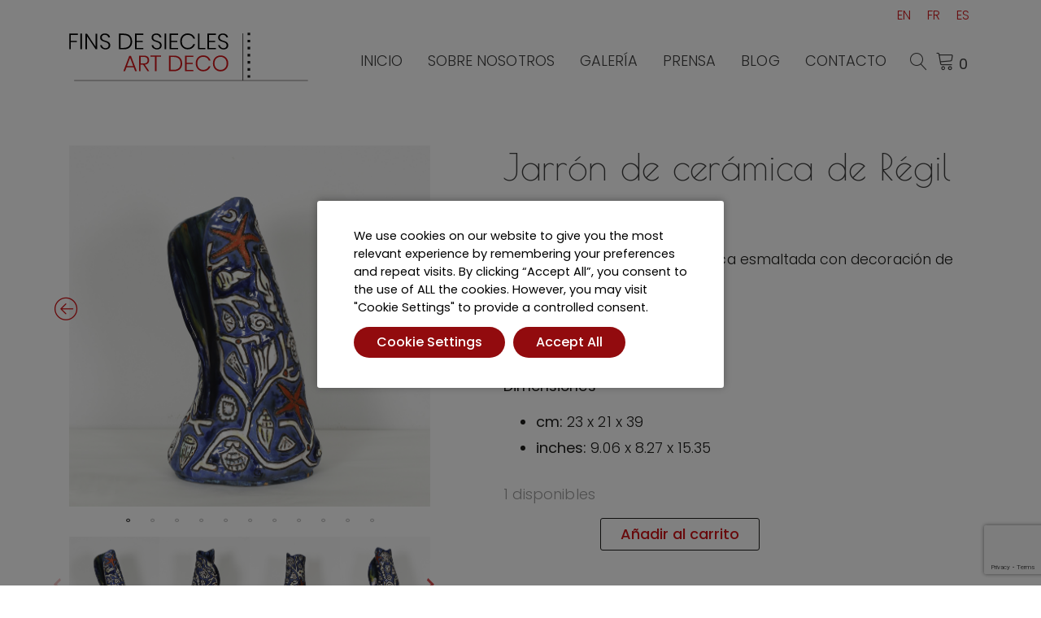

--- FILE ---
content_type: text/html; charset=UTF-8
request_url: https://www.finsdesiecles-artdeco.com/es/product/jarron-de-ceramica-de-regil/
body_size: 29195
content:
<!doctype html>
<html lang="es-ES" prefix="og: https://ogp.me/ns#">
<head>
	<meta charset="UTF-8">
	<meta name="viewport" content="width=device-width, initial-scale=1">
	<link rel="profile" href="https://gmpg.org/xfn/11">

					<script>document.documentElement.className = document.documentElement.className + ' yes-js js_active js'</script>
				<style>img:is([sizes="auto" i], [sizes^="auto," i]) { contain-intrinsic-size: 3000px 1500px }</style>
	<link rel="alternate" hreflang="en" href="https://www.finsdesiecles-artdeco.com/product/enameled-ceramic-vase-by-regil/" />
<link rel="alternate" hreflang="fr" href="https://www.finsdesiecles-artdeco.com/fr/product/vase-en-ceramique-par-regil/" />
<link rel="alternate" hreflang="es" href="https://www.finsdesiecles-artdeco.com/es/product/jarron-de-ceramica-de-regil/" />
<link rel="alternate" hreflang="x-default" href="https://www.finsdesiecles-artdeco.com/product/enameled-ceramic-vase-by-regil/" />

<!-- Optimización para motores de búsqueda de Rank Math -  https://rankmath.com/ -->
<title>jarrones</title>
<meta name="description" content="Jarrón de cerámica de Régil"/>
<meta name="robots" content="follow, index, max-snippet:-1, max-video-preview:-1, max-image-preview:large"/>
<link rel="canonical" href="https://www.finsdesiecles-artdeco.com/es/product/jarron-de-ceramica-de-regil/" />
<meta property="og:locale" content="es_ES" />
<meta property="og:type" content="product" />
<meta property="og:title" content="jarrones" />
<meta property="og:description" content="Jarrón de cerámica de Régil" />
<meta property="og:url" content="https://www.finsdesiecles-artdeco.com/es/product/jarron-de-ceramica-de-regil/" />
<meta property="og:site_name" content="Fins de Siècles" />
<meta property="og:updated_time" content="2022-10-29T15:23:07+00:00" />
<meta property="og:image" content="https://www.finsdesiecles-artdeco.com/wp-content/uploads/2022/02/1406012047.jpg" />
<meta property="og:image:secure_url" content="https://www.finsdesiecles-artdeco.com/wp-content/uploads/2022/02/1406012047.jpg" />
<meta property="og:image:width" content="1800" />
<meta property="og:image:height" content="1800" />
<meta property="og:image:alt" content="jarrón" />
<meta property="og:image:type" content="image/jpeg" />
<meta property="product:price:amount" content="950.0" />
<meta property="product:price:currency" content="EUR" />
<meta property="product:availability" content="instock" />
<meta name="twitter:card" content="summary_large_image" />
<meta name="twitter:title" content="jarrones" />
<meta name="twitter:description" content="Jarrón de cerámica de Régil" />
<meta name="twitter:image" content="https://www.finsdesiecles-artdeco.com/wp-content/uploads/2022/02/1406012047.jpg" />
<script type="application/ld+json" class="rank-math-schema">{"@context":"https://schema.org","@graph":[{"@type":"Place","@id":"https://www.finsdesiecles-artdeco.com/es/#place/","address":{"@type":"PostalAddress","streetAddress":"Carrer de l\u2019Aig\u00fceta 98","addressLocality":"La Bisbal d\u2019Empord\u00e0","addressRegion":"Catalunya","postalCode":"17100","addressCountry":"Espa\u00f1a"}},{"@type":"Organization","@id":"https://www.finsdesiecles-artdeco.com/es/#organization/","name":"Fins de Si\u00e8cles","url":"https://www.finsdesiecles-artdeco.com","sameAs":["https://www.facebook.com/finsdesieclesartdeco/"],"address":{"@type":"PostalAddress","streetAddress":"Carrer de l\u2019Aig\u00fceta 98","addressLocality":"La Bisbal d\u2019Empord\u00e0","addressRegion":"Catalunya","postalCode":"17100","addressCountry":"Espa\u00f1a"},"logo":{"@type":"ImageObject","@id":"https://www.finsdesiecles-artdeco.com/es/#logo/","url":"https://www.finsdesiecles-artdeco.com/wp-content/uploads/2022/02/logo_fins_de_siecles.svg","contentUrl":"https://www.finsdesiecles-artdeco.com/wp-content/uploads/2022/02/logo_fins_de_siecles.svg","caption":"Fins de Si\u00e8cles","inLanguage":"es","width":"511","height":"105"},"location":{"@id":"https://www.finsdesiecles-artdeco.com/es/#place/"}},{"@type":"WebSite","@id":"https://www.finsdesiecles-artdeco.com/es/#website/","url":"https://www.finsdesiecles-artdeco.com/es/","name":"Fins de Si\u00e8cles","publisher":{"@id":"https://www.finsdesiecles-artdeco.com/es/#organization/"},"inLanguage":"es"},{"@type":"ImageObject","@id":"https://www.finsdesiecles-artdeco.com/wp-content/uploads/2022/02/1406012047.jpg","url":"https://www.finsdesiecles-artdeco.com/wp-content/uploads/2022/02/1406012047.jpg","width":"1800","height":"1800","inLanguage":"es"},{"@type":"ItemPage","@id":"https://www.finsdesiecles-artdeco.com/es/product/jarron-de-ceramica-de-regil/#webpage","url":"https://www.finsdesiecles-artdeco.com/es/product/jarron-de-ceramica-de-regil/","name":"jarrones","datePublished":"2017-04-12T17:35:55+00:00","dateModified":"2022-10-29T15:23:07+00:00","isPartOf":{"@id":"https://www.finsdesiecles-artdeco.com/es/#website/"},"primaryImageOfPage":{"@id":"https://www.finsdesiecles-artdeco.com/wp-content/uploads/2022/02/1406012047.jpg"},"inLanguage":"es"},{"@type":"Product","name":"jarrones","description":"Jarr\u00f3n de cer\u00e1mica de R\u00e9gil","sku":"VR60","category":"Objetos y adornos","mainEntityOfPage":{"@id":"https://www.finsdesiecles-artdeco.com/es/product/jarron-de-ceramica-de-regil/#webpage"},"image":[{"@type":"ImageObject","url":"https://www.finsdesiecles-artdeco.com/wp-content/uploads/2022/02/1406012047.jpg","height":"1800","width":"1800"},{"@type":"ImageObject","url":"https://www.finsdesiecles-artdeco.com/wp-content/uploads/2022/02/1406012050.jpg","height":"1800","width":"1800"},{"@type":"ImageObject","url":"https://www.finsdesiecles-artdeco.com/wp-content/uploads/2022/02/1406012049.jpg","height":"1800","width":"1800"},{"@type":"ImageObject","url":"https://www.finsdesiecles-artdeco.com/wp-content/uploads/2022/02/1406012048.jpg","height":"1800","width":"1800"},{"@type":"ImageObject","url":"https://www.finsdesiecles-artdeco.com/wp-content/uploads/2022/02/1406012047.jpg","height":"1800","width":"1800"},{"@type":"ImageObject","url":"https://www.finsdesiecles-artdeco.com/wp-content/uploads/2022/02/1406012052.jpg","height":"1800","width":"1800"},{"@type":"ImageObject","url":"https://www.finsdesiecles-artdeco.com/wp-content/uploads/2022/02/1406012051.jpg","height":"1800","width":"1800"},{"@type":"ImageObject","url":"https://www.finsdesiecles-artdeco.com/wp-content/uploads/2022/02/1406012055.jpg","height":"1800","width":"1800"},{"@type":"ImageObject","url":"https://www.finsdesiecles-artdeco.com/wp-content/uploads/2022/02/1406012054.jpg","height":"800","width":"800"},{"@type":"ImageObject","url":"https://www.finsdesiecles-artdeco.com/wp-content/uploads/2022/02/1406012057.jpg","height":"1800","width":"1800"},{"@type":"ImageObject","url":"https://www.finsdesiecles-artdeco.com/wp-content/uploads/2022/02/1406012056.jpg","height":"1800","width":"1800"}],"offers":{"@type":"Offer","price":"950.00","priceCurrency":"EUR","priceValidUntil":"2027-12-31","availability":"https://schema.org/InStock","itemCondition":"NewCondition","url":"https://www.finsdesiecles-artdeco.com/es/product/jarron-de-ceramica-de-regil/","seller":{"@type":"Organization","@id":"https://www.finsdesiecles-artdeco.com/es/","name":"Fins de Si\u00e8cles","url":"https://www.finsdesiecles-artdeco.com/es/","logo":"https://www.finsdesiecles-artdeco.com/wp-content/uploads/2022/02/logo_fins_de_siecles.svg"}},"@id":"https://www.finsdesiecles-artdeco.com/es/product/jarron-de-ceramica-de-regil/#richSnippet"}]}</script>
<!-- /Plugin Rank Math WordPress SEO -->

<link rel='dns-prefetch' href='//cdnjs.cloudflare.com' />
<link rel='dns-prefetch' href='//fonts.googleapis.com' />
<link rel="alternate" type="application/rss+xml" title="Fins de Siècles &raquo; Feed" href="https://www.finsdesiecles-artdeco.com/es/feed/" />
<link rel="alternate" type="application/rss+xml" title="Fins de Siècles &raquo; Feed de los comentarios" href="https://www.finsdesiecles-artdeco.com/es/comments/feed/" />
<script type="text/javascript">
/* <![CDATA[ */
window._wpemojiSettings = {"baseUrl":"https:\/\/s.w.org\/images\/core\/emoji\/15.1.0\/72x72\/","ext":".png","svgUrl":"https:\/\/s.w.org\/images\/core\/emoji\/15.1.0\/svg\/","svgExt":".svg","source":{"concatemoji":"https:\/\/www.finsdesiecles-artdeco.com\/wp-includes\/js\/wp-emoji-release.min.js?ver=6.8.1"}};
/*! This file is auto-generated */
!function(i,n){var o,s,e;function c(e){try{var t={supportTests:e,timestamp:(new Date).valueOf()};sessionStorage.setItem(o,JSON.stringify(t))}catch(e){}}function p(e,t,n){e.clearRect(0,0,e.canvas.width,e.canvas.height),e.fillText(t,0,0);var t=new Uint32Array(e.getImageData(0,0,e.canvas.width,e.canvas.height).data),r=(e.clearRect(0,0,e.canvas.width,e.canvas.height),e.fillText(n,0,0),new Uint32Array(e.getImageData(0,0,e.canvas.width,e.canvas.height).data));return t.every(function(e,t){return e===r[t]})}function u(e,t,n){switch(t){case"flag":return n(e,"\ud83c\udff3\ufe0f\u200d\u26a7\ufe0f","\ud83c\udff3\ufe0f\u200b\u26a7\ufe0f")?!1:!n(e,"\ud83c\uddfa\ud83c\uddf3","\ud83c\uddfa\u200b\ud83c\uddf3")&&!n(e,"\ud83c\udff4\udb40\udc67\udb40\udc62\udb40\udc65\udb40\udc6e\udb40\udc67\udb40\udc7f","\ud83c\udff4\u200b\udb40\udc67\u200b\udb40\udc62\u200b\udb40\udc65\u200b\udb40\udc6e\u200b\udb40\udc67\u200b\udb40\udc7f");case"emoji":return!n(e,"\ud83d\udc26\u200d\ud83d\udd25","\ud83d\udc26\u200b\ud83d\udd25")}return!1}function f(e,t,n){var r="undefined"!=typeof WorkerGlobalScope&&self instanceof WorkerGlobalScope?new OffscreenCanvas(300,150):i.createElement("canvas"),a=r.getContext("2d",{willReadFrequently:!0}),o=(a.textBaseline="top",a.font="600 32px Arial",{});return e.forEach(function(e){o[e]=t(a,e,n)}),o}function t(e){var t=i.createElement("script");t.src=e,t.defer=!0,i.head.appendChild(t)}"undefined"!=typeof Promise&&(o="wpEmojiSettingsSupports",s=["flag","emoji"],n.supports={everything:!0,everythingExceptFlag:!0},e=new Promise(function(e){i.addEventListener("DOMContentLoaded",e,{once:!0})}),new Promise(function(t){var n=function(){try{var e=JSON.parse(sessionStorage.getItem(o));if("object"==typeof e&&"number"==typeof e.timestamp&&(new Date).valueOf()<e.timestamp+604800&&"object"==typeof e.supportTests)return e.supportTests}catch(e){}return null}();if(!n){if("undefined"!=typeof Worker&&"undefined"!=typeof OffscreenCanvas&&"undefined"!=typeof URL&&URL.createObjectURL&&"undefined"!=typeof Blob)try{var e="postMessage("+f.toString()+"("+[JSON.stringify(s),u.toString(),p.toString()].join(",")+"));",r=new Blob([e],{type:"text/javascript"}),a=new Worker(URL.createObjectURL(r),{name:"wpTestEmojiSupports"});return void(a.onmessage=function(e){c(n=e.data),a.terminate(),t(n)})}catch(e){}c(n=f(s,u,p))}t(n)}).then(function(e){for(var t in e)n.supports[t]=e[t],n.supports.everything=n.supports.everything&&n.supports[t],"flag"!==t&&(n.supports.everythingExceptFlag=n.supports.everythingExceptFlag&&n.supports[t]);n.supports.everythingExceptFlag=n.supports.everythingExceptFlag&&!n.supports.flag,n.DOMReady=!1,n.readyCallback=function(){n.DOMReady=!0}}).then(function(){return e}).then(function(){var e;n.supports.everything||(n.readyCallback(),(e=n.source||{}).concatemoji?t(e.concatemoji):e.wpemoji&&e.twemoji&&(t(e.twemoji),t(e.wpemoji)))}))}((window,document),window._wpemojiSettings);
/* ]]> */
</script>
<link rel='stylesheet' id='genesis-blocks-style-css-css' href='https://www.finsdesiecles-artdeco.com/wp-content/plugins/genesis-blocks/dist/style-blocks.build.css?ver=1742470492' type='text/css' media='all' />
<link rel='stylesheet' id='dashicons-css' href='https://www.finsdesiecles-artdeco.com/wp-includes/css/dashicons.min.css?ver=6.8.1' type='text/css' media='all' />
<style id='dashicons-inline-css' type='text/css'>
[data-font="Dashicons"]:before {font-family: 'Dashicons' !important;content: attr(data-icon) !important;speak: none !important;font-weight: normal !important;font-variant: normal !important;text-transform: none !important;line-height: 1 !important;font-style: normal !important;-webkit-font-smoothing: antialiased !important;-moz-osx-font-smoothing: grayscale !important;}
</style>
<link rel='stylesheet' id='thickbox-css' href='https://www.finsdesiecles-artdeco.com/wp-includes/js/thickbox/thickbox.css?ver=6.8.1' type='text/css' media='all' />
<style id='wp-emoji-styles-inline-css' type='text/css'>

	img.wp-smiley, img.emoji {
		display: inline !important;
		border: none !important;
		box-shadow: none !important;
		height: 1em !important;
		width: 1em !important;
		margin: 0 0.07em !important;
		vertical-align: -0.1em !important;
		background: none !important;
		padding: 0 !important;
	}
</style>
<link rel='stylesheet' id='wp-block-library-css' href='https://www.finsdesiecles-artdeco.com/wp-includes/css/dist/block-library/style.min.css?ver=6.8.1' type='text/css' media='all' />
<style id='wp-block-library-inline-css' type='text/css'>
:root {
			--proteo-main_color_shade: #ce1417;
			--proteo-general_link_color: #ce1417;
			--proteo-general_link_hover_color: #017b63;
			--proteo-general_link_decoration: underline;
			--proteo-header_bg_color: #ffffff;
			--proteo-sticky_header_bg_color: #ffffff;
			--proteo-header_menu_font_size: 18px;
			--proteo-header_menu_text_transform: uppercase;
			--proteo-header_menu_letter_spacing: 0px;
			--proteo-header_menu_color: #404040;
			--proteo-header_menu_hover_color: #ce1417;
			--proteo-sticky_header_menu_color: #404040;
			--proteo-sticky_header_menu_hover_color: #ce1417;
			--proteo-mobile_menu_bg_color: #ffffff;
			--proteo-mobile_menu_color: #404040;
			--proteo-mobile_menu_hover_color: #ce1417;
			--proteo-site_custom_logo_max_width: 294px;
			--proteo-site_title_font_size: 48px;
			--proteo-site_title_color: #404040;
			--proteo-tagline_font_size: 14px;
			--proteo-tagline_color: #404040;
			--proteo-topbar_bg_color: #ffffff;
			--proteo-topbar_font_size: 16px;
			--proteo-topbar_font_color: #404040;
			--proteo-topbar_align: right;
			--proteo-topbar_link_color: #448a85;
			--proteo-topbar_link_hover_color: #30615e;
			--proteo-topbar_bottom_border: none;
			--proteo-topbar_bottom_border_color: #000000;
			--proteo-topbar_bottom_border_width: 1px;
			--proteo-footer_bg_color: #f7f7f7;
			--proteo-footer_bg_image: none;
			--proteo-footer_bg_image_size: cover;
			--proteo-footer_bg_image_repeat: repeat;
			--proteo-footer_bg_image_position: center center;
			--proteo-footer_font_size: 16px;
			--proteo-footer_font_color: #404040;
			--proteo-footer_align: left;
			--proteo-footer_link_color: #ce1417;
			--proteo-footer_link_hover_color: #a90f11;
			--proteo-footer_widgets_title_color: #404040;
			--proteo-footer_widgets_title_font_size: 20px;
			--proteo-footer_credits_bg_color: #f0f0f0;
			--proteo-footer_credits_font_size: 16px;
			--proteo-footer_credits_font_color: #404040;
			--proteo-footer_credits_align: left;
			--proteo-footer_credits_link_color: #ce1417;
			--proteo-footer_credits_link_hover_color: #a90f11;
			--proteo-footer_sidebar_1_width: 100%;
			--proteo-footer_sidebar_2_width: 100%;
			--proteo-base_font_size: 16px;
			--proteo-base_font_color: #404040;
			--proteo-h1_font_size: 85px;
			--proteo-h1_font_color: #ce1417;
			--proteo-h2_font_size: 85px;
			--proteo-h2_font_color: #404040;
			--proteo-h3_font_size: 26px;
			--proteo-h3_font_color: #ce1417;
			--proteo-h4_font_size: 16px;
			--proteo-h4_font_color: #404040;
			--proteo-h5_font_size: 13px;
			--proteo-h5_font_color: #404040;
			--proteo-h6_font_size: 11px;
			--proteo-h6_font_color: #404040;
			--proteo-widgets_title_font_size: 20px;
			--proteo-widgets_title_font_color: #404040;
			--proteo-widgets_content_font_size: 18px;
			--proteo-widgets_content_font_color: #404040;
			--proteo-mobile_site_title_font_size:38px;
			--proteo-mobile_tagline_font_size:11px;
			--proteo-mobile_base_font_size:13px;
			--proteo-mobile_topbar_font_size:13px;
			--proteo-mobile_menu_font_size:19px;
			--proteo-mobile_h1_font_size:56px;
			--proteo-mobile_h2_font_size:32px;
			--proteo-mobile_h3_font_size:15px;
			--proteo-mobile_h4_font_size:13px;
			--proteo-mobile_h5_font_size:10px;
			--proteo-mobile_h6_font_size:9px;
			--proteo-mobile_single_product_page_title_font_size:36px;
			--proteo-mobile_footer_font_size:13px;
			--proteo-mobile_footer_credits_font_size:13px;
			--proteo-page_title_align: center;
			--proteo-button_1_bg_color: ;
			--proteo-button_1_border_color: #1d1d1b;
			--proteo-button_1_font_color: #ce1417;
			--proteo-button_1_bg_hover_color: rgba(255,255,255,0.06);
			--proteo-button_1_border_hover_color: #ce1417;
			--proteo-button_1_font_hover_color: #ce1417;
			--proteo-button_2_bg_color_1: rgba(255,255,255,1);
			--proteo-button_2_bg_color_2: rgba(255,255,255,1);
			--proteo-button_2_font_color: #ce1417;
			--proteo-button_2_bg_hover_color: #a90f11;
			--proteo-button_2_font_hover_color: #1d1d1b;
			--proteo-buttons_border_radius: 3px;
			--proteo-post_thumbnail_background_color: #448a85;
			--proteo-post_thumbnail_background_color_opacity: 0.7;
			--proteo-post_thumbnail_text_color: #ffffff;
			--proteo-post_loop_title_font_size: 85px;
			--proteo-post_loop_widget_title_font_size: 68px;
			--proteo-post_loop_title_color: #404040;
			--proteo-post_loop_title_text_transform: none;
			--proteo-blog_page_posts_horizontal_spacing: 30px;
			--proteo-blog_page_posts_vertical_spacing: 50px;
			--proteo-blog_page_posts_border_width: 1px 1px 1px 1px;
			--proteo-blog_page_posts_border_radius: 0px 0px 0px 0px;
			--proteo-blog_page_posts_border_color: #ebebeb;
			--proteo-forms_input_min_height: 35px;
			--proteo-forms_input_borde_radius: 0px;
			--proteo-forms_input_border_width: 1px;
			--proteo-forms_input_border_color: #cccccc;
			--proteo-forms_input_font_size: 16px;
			--proteo-site_background_color: #ffffff;
			--proteo-yith_proteo_editor_custom_color_1: #ce1417;
			--proteo-yith_proteo_editor_custom_color_2: #ffffff;
			--proteo-yith_proteo_editor_custom_color_3: #ce1417;
			--proteo-yith_proteo_editor_custom_color_4: #404040;
			--proteo-yith_proteo_editor_custom_color_5: #dd9933;
			--proteo-yith_proteo_editor_custom_color_6: #000000;
			--proteo-yith_proteo_editor_custom_color_7: #1e73be;
			--proteo-yith_proteo_editor_custom_color_8: #dd3333;
			--proteo-store_notice_bg_color: #607d8b;
			--proteo-store_notice_text_color: #ffffff;
			--proteo-store_notice_font_size: 13px;
			--proteo-sale_badge_bg_color: #ce1417;
			--proteo-sale_badge_text_color: #ffffff;
			--proteo-sale_badge_font_size: 13px;
			--proteo-woo_messages_font_size: 14px;
			--proteo-woo_messages_default_accent_color: #ce1417;
			--proteo-woo_messages_info_accent_color: #e0e0e0;
			--proteo-woo_messages_error_accent_color: #ffab91;
			--proteo-single_product_background_color: #ffffff;
			--proteo-single_product_description_font_size: 20px;
			--proteo-single_product_description_font_color: #404040;
			--proteo-single_product_price_font_size: 25px;
			--proteo-single_product_price_color: ;
			--proteo-single_product_quantity_input_font_size: 40px;
			--proteo-single_product_add_to_cart_button_font_size: 20px;
			--proteo-single_product_tabs_title_font_size: 18px;
			--proteo-single_product_tabs_title_color: #1f1f1f;
			--proteo-single_product_tabs_content_font_size: 16px;
			--proteo-single_product_title_font_size: 49px;
			--proteo-single_product_title_font_color: #404040;
			--proteo-catalog_product_title_font_size: 18px;
			--proteo-catalog_product_title_color: #ce1417;
			--proteo-catalog_product_price_font_size: 14px;
			--proteo-catalog_product_price_color: #1f1f1f;
			--proteo-catalog_product_add_to_cart_font_size: 14px;
			--proteo-catalog_product_border_radius: 0px 0px 0px 0px;
			--proteo-catalog_product_border_color: #ebebeb;
			--proteo-catalog_product_border_width: 1px 1px 1px 1px;
			--proteo-catalog_product_horizontal_spacing: 20px;
			--proteo-catalog_product_vertical_spacing: 20px;
			--proteo-site_title_spacing: 0px 30px 0px 0px;
			--proteo-tagline_spacing: 10px 30px 0px 0px;
			--proteo-topbar_spacing: 15px 0px 15px 0px;
			--proteo-header_manu_menu_spacing: 0px 0px 0px 0px;
			--proteo-header_spacing: 15px 15px 15px 15px;
			--proteo-sticky_header_spacing: 8px 15px 8px 15px;
			--proteo-site_content_spacing: 50px 0px 50px 0px;
			--proteo-page_title_spacing: 0px 0px 35px 0px;
			--proteo-responsive_breakpoint_mobile: 600px;
			--proteo-responsive_breakpoint_table: 768px;
			--proteo-responsive_breakpoint_small_desktop: 992px;
			--proteo-responsive_breakpoint_desktop: 1200px;
			--proteo-responsive_breakpoint_large_desktop: 1400px;
			--proteo-header_bottom_border_color: #000000;
			--proteo-header_bottom_border_thickness: 2px;
			--proteo-header_bottom_border_width: 100%;
			--proteo-header_bottom_border_alignment: initial;
			--proteo-header_bottom_shadow_color: #0000004D;
			--proteo-header_bottom_shadow_h_offset: -2px;
			--proteo-header_bottom_shadow_v_offset: 2px;
			--proteo-header_bottom_shadow_blur: 80px;
			--proteo-header_bottom_shadow_spread: 30px;

		}
</style>
<style id='wp-block-library-theme-inline-css' type='text/css'>
.wp-block-audio :where(figcaption){color:#555;font-size:13px;text-align:center}.is-dark-theme .wp-block-audio :where(figcaption){color:#ffffffa6}.wp-block-audio{margin:0 0 1em}.wp-block-code{border:1px solid #ccc;border-radius:4px;font-family:Menlo,Consolas,monaco,monospace;padding:.8em 1em}.wp-block-embed :where(figcaption){color:#555;font-size:13px;text-align:center}.is-dark-theme .wp-block-embed :where(figcaption){color:#ffffffa6}.wp-block-embed{margin:0 0 1em}.blocks-gallery-caption{color:#555;font-size:13px;text-align:center}.is-dark-theme .blocks-gallery-caption{color:#ffffffa6}:root :where(.wp-block-image figcaption){color:#555;font-size:13px;text-align:center}.is-dark-theme :root :where(.wp-block-image figcaption){color:#ffffffa6}.wp-block-image{margin:0 0 1em}.wp-block-pullquote{border-bottom:4px solid;border-top:4px solid;color:currentColor;margin-bottom:1.75em}.wp-block-pullquote cite,.wp-block-pullquote footer,.wp-block-pullquote__citation{color:currentColor;font-size:.8125em;font-style:normal;text-transform:uppercase}.wp-block-quote{border-left:.25em solid;margin:0 0 1.75em;padding-left:1em}.wp-block-quote cite,.wp-block-quote footer{color:currentColor;font-size:.8125em;font-style:normal;position:relative}.wp-block-quote:where(.has-text-align-right){border-left:none;border-right:.25em solid;padding-left:0;padding-right:1em}.wp-block-quote:where(.has-text-align-center){border:none;padding-left:0}.wp-block-quote.is-large,.wp-block-quote.is-style-large,.wp-block-quote:where(.is-style-plain){border:none}.wp-block-search .wp-block-search__label{font-weight:700}.wp-block-search__button{border:1px solid #ccc;padding:.375em .625em}:where(.wp-block-group.has-background){padding:1.25em 2.375em}.wp-block-separator.has-css-opacity{opacity:.4}.wp-block-separator{border:none;border-bottom:2px solid;margin-left:auto;margin-right:auto}.wp-block-separator.has-alpha-channel-opacity{opacity:1}.wp-block-separator:not(.is-style-wide):not(.is-style-dots){width:100px}.wp-block-separator.has-background:not(.is-style-dots){border-bottom:none;height:1px}.wp-block-separator.has-background:not(.is-style-wide):not(.is-style-dots){height:2px}.wp-block-table{margin:0 0 1em}.wp-block-table td,.wp-block-table th{word-break:normal}.wp-block-table :where(figcaption){color:#555;font-size:13px;text-align:center}.is-dark-theme .wp-block-table :where(figcaption){color:#ffffffa6}.wp-block-video :where(figcaption){color:#555;font-size:13px;text-align:center}.is-dark-theme .wp-block-video :where(figcaption){color:#ffffffa6}.wp-block-video{margin:0 0 1em}:root :where(.wp-block-template-part.has-background){margin-bottom:0;margin-top:0;padding:1.25em 2.375em}
</style>
<style id='classic-theme-styles-inline-css' type='text/css'>
/*! This file is auto-generated */
.wp-block-button__link{color:#fff;background-color:#32373c;border-radius:9999px;box-shadow:none;text-decoration:none;padding:calc(.667em + 2px) calc(1.333em + 2px);font-size:1.125em}.wp-block-file__button{background:#32373c;color:#fff;text-decoration:none}
</style>
<link rel='stylesheet' id='jquery-selectBox-css' href='https://www.finsdesiecles-artdeco.com/wp-content/plugins/yith-woocommerce-wishlist/assets/css/jquery.selectBox.css?ver=1.2.0' type='text/css' media='all' />
<link rel='stylesheet' id='woocommerce_prettyPhoto_css-css' href='//www.finsdesiecles-artdeco.com/wp-content/plugins/woocommerce/assets/css/prettyPhoto.css?ver=3.1.6' type='text/css' media='all' />
<link rel='stylesheet' id='yith-wcwl-main-css' href='https://www.finsdesiecles-artdeco.com/wp-content/plugins/yith-woocommerce-wishlist/assets/css/style.css?ver=4.9.0' type='text/css' media='all' />
<style id='yith-wcwl-main-inline-css' type='text/css'>
 :root { --rounded-corners-radius: 16px; --color-add-to-cart-background: #333333; --color-add-to-cart-text: #FFFFFF; --color-add-to-cart-border: #333333; --color-add-to-cart-background-hover: #4F4F4F; --color-add-to-cart-text-hover: #FFFFFF; --color-add-to-cart-border-hover: #4F4F4F; --add-to-cart-rounded-corners-radius: 16px; --color-button-style-1-background: #333333; --color-button-style-1-text: #FFFFFF; --color-button-style-1-border: #333333; --color-button-style-1-background-hover: #4F4F4F; --color-button-style-1-text-hover: #FFFFFF; --color-button-style-1-border-hover: #4F4F4F; --color-button-style-2-background: #333333; --color-button-style-2-text: #FFFFFF; --color-button-style-2-border: #333333; --color-button-style-2-background-hover: #4F4F4F; --color-button-style-2-text-hover: #FFFFFF; --color-button-style-2-border-hover: #4F4F4F; --color-wishlist-table-background: #FFFFFF; --color-wishlist-table-text: #6d6c6c; --color-wishlist-table-border: #FFFFFF; --color-headers-background: #F4F4F4; --color-share-button-color: #FFFFFF; --color-share-button-color-hover: #FFFFFF; --color-fb-button-background: #39599E; --color-fb-button-background-hover: #595A5A; --color-tw-button-background: #45AFE2; --color-tw-button-background-hover: #595A5A; --color-pr-button-background: #AB2E31; --color-pr-button-background-hover: #595A5A; --color-em-button-background: #FBB102; --color-em-button-background-hover: #595A5A; --color-wa-button-background: #00A901; --color-wa-button-background-hover: #595A5A; --feedback-duration: 3s } 
 :root { --rounded-corners-radius: 16px; --color-add-to-cart-background: #333333; --color-add-to-cart-text: #FFFFFF; --color-add-to-cart-border: #333333; --color-add-to-cart-background-hover: #4F4F4F; --color-add-to-cart-text-hover: #FFFFFF; --color-add-to-cart-border-hover: #4F4F4F; --add-to-cart-rounded-corners-radius: 16px; --color-button-style-1-background: #333333; --color-button-style-1-text: #FFFFFF; --color-button-style-1-border: #333333; --color-button-style-1-background-hover: #4F4F4F; --color-button-style-1-text-hover: #FFFFFF; --color-button-style-1-border-hover: #4F4F4F; --color-button-style-2-background: #333333; --color-button-style-2-text: #FFFFFF; --color-button-style-2-border: #333333; --color-button-style-2-background-hover: #4F4F4F; --color-button-style-2-text-hover: #FFFFFF; --color-button-style-2-border-hover: #4F4F4F; --color-wishlist-table-background: #FFFFFF; --color-wishlist-table-text: #6d6c6c; --color-wishlist-table-border: #FFFFFF; --color-headers-background: #F4F4F4; --color-share-button-color: #FFFFFF; --color-share-button-color-hover: #FFFFFF; --color-fb-button-background: #39599E; --color-fb-button-background-hover: #595A5A; --color-tw-button-background: #45AFE2; --color-tw-button-background-hover: #595A5A; --color-pr-button-background: #AB2E31; --color-pr-button-background-hover: #595A5A; --color-em-button-background: #FBB102; --color-em-button-background-hover: #595A5A; --color-wa-button-background: #00A901; --color-wa-button-background-hover: #595A5A; --feedback-duration: 3s } 
</style>
<link rel='stylesheet' id='editorskit-frontend-css' href='https://www.finsdesiecles-artdeco.com/wp-content/plugins/block-options/build/style.build.css?ver=new' type='text/css' media='all' />
<link rel='stylesheet' id='fontawesome-free-css' href='https://www.finsdesiecles-artdeco.com/wp-content/plugins/getwid/vendors/fontawesome-free/css/all.min.css?ver=5.5.0' type='text/css' media='all' />
<link rel='stylesheet' id='slick-css' href='https://www.finsdesiecles-artdeco.com/wp-content/plugins/getwid/vendors/slick/slick/slick.min.css?ver=1.9.0' type='text/css' media='all' />
<link rel='stylesheet' id='slick-theme-css' href='https://www.finsdesiecles-artdeco.com/wp-content/plugins/getwid/vendors/slick/slick/slick-theme.min.css?ver=1.9.0' type='text/css' media='all' />
<link rel='stylesheet' id='mp-fancybox-css' href='https://www.finsdesiecles-artdeco.com/wp-content/plugins/getwid/vendors/mp-fancybox/jquery.fancybox.min.css?ver=3.5.7-mp.1' type='text/css' media='all' />
<link rel='stylesheet' id='getwid-blocks-css' href='https://www.finsdesiecles-artdeco.com/wp-content/plugins/getwid/assets/css/blocks.style.css?ver=2.1.1' type='text/css' media='all' />
<style id='getwid-blocks-inline-css' type='text/css'>
.wp-block-getwid-section .wp-block-getwid-section__wrapper .wp-block-getwid-section__inner-wrapper{max-width: 1150px;}
</style>
<style id='global-styles-inline-css' type='text/css'>
:root{--wp--preset--aspect-ratio--square: 1;--wp--preset--aspect-ratio--4-3: 4/3;--wp--preset--aspect-ratio--3-4: 3/4;--wp--preset--aspect-ratio--3-2: 3/2;--wp--preset--aspect-ratio--2-3: 2/3;--wp--preset--aspect-ratio--16-9: 16/9;--wp--preset--aspect-ratio--9-16: 9/16;--wp--preset--color--black: #000000;--wp--preset--color--cyan-bluish-gray: #abb8c3;--wp--preset--color--white: #ffffff;--wp--preset--color--pale-pink: #f78da7;--wp--preset--color--vivid-red: #cf2e2e;--wp--preset--color--luminous-vivid-orange: #ff6900;--wp--preset--color--luminous-vivid-amber: #fcb900;--wp--preset--color--light-green-cyan: #7bdcb5;--wp--preset--color--vivid-green-cyan: #00d084;--wp--preset--color--pale-cyan-blue: #8ed1fc;--wp--preset--color--vivid-cyan-blue: #0693e3;--wp--preset--color--vivid-purple: #9b51e0;--wp--preset--color--yith-proteo-editor-custom-color-1: #ce1417;--wp--preset--color--yith-proteo-editor-custom-color-2: #ffffff;--wp--preset--color--yith-proteo-editor-custom-color-3: #ce1417;--wp--preset--color--yith-proteo-editor-custom-color-4: #404040;--wp--preset--color--yith-proteo-editor-custom-color-5: #dd9933;--wp--preset--color--yith-proteo-editor-custom-color-6: #000000;--wp--preset--color--yith-proteo-editor-custom-color-7: #1e73be;--wp--preset--color--yith-proteo-editor-custom-color-8: #dd3333;--wp--preset--gradient--vivid-cyan-blue-to-vivid-purple: linear-gradient(135deg,rgba(6,147,227,1) 0%,rgb(155,81,224) 100%);--wp--preset--gradient--light-green-cyan-to-vivid-green-cyan: linear-gradient(135deg,rgb(122,220,180) 0%,rgb(0,208,130) 100%);--wp--preset--gradient--luminous-vivid-amber-to-luminous-vivid-orange: linear-gradient(135deg,rgba(252,185,0,1) 0%,rgba(255,105,0,1) 100%);--wp--preset--gradient--luminous-vivid-orange-to-vivid-red: linear-gradient(135deg,rgba(255,105,0,1) 0%,rgb(207,46,46) 100%);--wp--preset--gradient--very-light-gray-to-cyan-bluish-gray: linear-gradient(135deg,rgb(238,238,238) 0%,rgb(169,184,195) 100%);--wp--preset--gradient--cool-to-warm-spectrum: linear-gradient(135deg,rgb(74,234,220) 0%,rgb(151,120,209) 20%,rgb(207,42,186) 40%,rgb(238,44,130) 60%,rgb(251,105,98) 80%,rgb(254,248,76) 100%);--wp--preset--gradient--blush-light-purple: linear-gradient(135deg,rgb(255,206,236) 0%,rgb(152,150,240) 100%);--wp--preset--gradient--blush-bordeaux: linear-gradient(135deg,rgb(254,205,165) 0%,rgb(254,45,45) 50%,rgb(107,0,62) 100%);--wp--preset--gradient--luminous-dusk: linear-gradient(135deg,rgb(255,203,112) 0%,rgb(199,81,192) 50%,rgb(65,88,208) 100%);--wp--preset--gradient--pale-ocean: linear-gradient(135deg,rgb(255,245,203) 0%,rgb(182,227,212) 50%,rgb(51,167,181) 100%);--wp--preset--gradient--electric-grass: linear-gradient(135deg,rgb(202,248,128) 0%,rgb(113,206,126) 100%);--wp--preset--gradient--midnight: linear-gradient(135deg,rgb(2,3,129) 0%,rgb(40,116,252) 100%);--wp--preset--font-size--small: 13px;--wp--preset--font-size--medium: 20px;--wp--preset--font-size--large: 36px;--wp--preset--font-size--x-large: 42px;--wp--preset--spacing--20: 0.44rem;--wp--preset--spacing--30: 0.67rem;--wp--preset--spacing--40: 1rem;--wp--preset--spacing--50: 1.5rem;--wp--preset--spacing--60: 2.25rem;--wp--preset--spacing--70: 3.38rem;--wp--preset--spacing--80: 5.06rem;--wp--preset--shadow--natural: 6px 6px 9px rgba(0, 0, 0, 0.2);--wp--preset--shadow--deep: 12px 12px 50px rgba(0, 0, 0, 0.4);--wp--preset--shadow--sharp: 6px 6px 0px rgba(0, 0, 0, 0.2);--wp--preset--shadow--outlined: 6px 6px 0px -3px rgba(255, 255, 255, 1), 6px 6px rgba(0, 0, 0, 1);--wp--preset--shadow--crisp: 6px 6px 0px rgba(0, 0, 0, 1);}:where(.is-layout-flex){gap: 0.5em;}:where(.is-layout-grid){gap: 0.5em;}body .is-layout-flex{display: flex;}.is-layout-flex{flex-wrap: wrap;align-items: center;}.is-layout-flex > :is(*, div){margin: 0;}body .is-layout-grid{display: grid;}.is-layout-grid > :is(*, div){margin: 0;}:where(.wp-block-columns.is-layout-flex){gap: 2em;}:where(.wp-block-columns.is-layout-grid){gap: 2em;}:where(.wp-block-post-template.is-layout-flex){gap: 1.25em;}:where(.wp-block-post-template.is-layout-grid){gap: 1.25em;}.has-black-color{color: var(--wp--preset--color--black) !important;}.has-cyan-bluish-gray-color{color: var(--wp--preset--color--cyan-bluish-gray) !important;}.has-white-color{color: var(--wp--preset--color--white) !important;}.has-pale-pink-color{color: var(--wp--preset--color--pale-pink) !important;}.has-vivid-red-color{color: var(--wp--preset--color--vivid-red) !important;}.has-luminous-vivid-orange-color{color: var(--wp--preset--color--luminous-vivid-orange) !important;}.has-luminous-vivid-amber-color{color: var(--wp--preset--color--luminous-vivid-amber) !important;}.has-light-green-cyan-color{color: var(--wp--preset--color--light-green-cyan) !important;}.has-vivid-green-cyan-color{color: var(--wp--preset--color--vivid-green-cyan) !important;}.has-pale-cyan-blue-color{color: var(--wp--preset--color--pale-cyan-blue) !important;}.has-vivid-cyan-blue-color{color: var(--wp--preset--color--vivid-cyan-blue) !important;}.has-vivid-purple-color{color: var(--wp--preset--color--vivid-purple) !important;}.has-black-background-color{background-color: var(--wp--preset--color--black) !important;}.has-cyan-bluish-gray-background-color{background-color: var(--wp--preset--color--cyan-bluish-gray) !important;}.has-white-background-color{background-color: var(--wp--preset--color--white) !important;}.has-pale-pink-background-color{background-color: var(--wp--preset--color--pale-pink) !important;}.has-vivid-red-background-color{background-color: var(--wp--preset--color--vivid-red) !important;}.has-luminous-vivid-orange-background-color{background-color: var(--wp--preset--color--luminous-vivid-orange) !important;}.has-luminous-vivid-amber-background-color{background-color: var(--wp--preset--color--luminous-vivid-amber) !important;}.has-light-green-cyan-background-color{background-color: var(--wp--preset--color--light-green-cyan) !important;}.has-vivid-green-cyan-background-color{background-color: var(--wp--preset--color--vivid-green-cyan) !important;}.has-pale-cyan-blue-background-color{background-color: var(--wp--preset--color--pale-cyan-blue) !important;}.has-vivid-cyan-blue-background-color{background-color: var(--wp--preset--color--vivid-cyan-blue) !important;}.has-vivid-purple-background-color{background-color: var(--wp--preset--color--vivid-purple) !important;}.has-black-border-color{border-color: var(--wp--preset--color--black) !important;}.has-cyan-bluish-gray-border-color{border-color: var(--wp--preset--color--cyan-bluish-gray) !important;}.has-white-border-color{border-color: var(--wp--preset--color--white) !important;}.has-pale-pink-border-color{border-color: var(--wp--preset--color--pale-pink) !important;}.has-vivid-red-border-color{border-color: var(--wp--preset--color--vivid-red) !important;}.has-luminous-vivid-orange-border-color{border-color: var(--wp--preset--color--luminous-vivid-orange) !important;}.has-luminous-vivid-amber-border-color{border-color: var(--wp--preset--color--luminous-vivid-amber) !important;}.has-light-green-cyan-border-color{border-color: var(--wp--preset--color--light-green-cyan) !important;}.has-vivid-green-cyan-border-color{border-color: var(--wp--preset--color--vivid-green-cyan) !important;}.has-pale-cyan-blue-border-color{border-color: var(--wp--preset--color--pale-cyan-blue) !important;}.has-vivid-cyan-blue-border-color{border-color: var(--wp--preset--color--vivid-cyan-blue) !important;}.has-vivid-purple-border-color{border-color: var(--wp--preset--color--vivid-purple) !important;}.has-vivid-cyan-blue-to-vivid-purple-gradient-background{background: var(--wp--preset--gradient--vivid-cyan-blue-to-vivid-purple) !important;}.has-light-green-cyan-to-vivid-green-cyan-gradient-background{background: var(--wp--preset--gradient--light-green-cyan-to-vivid-green-cyan) !important;}.has-luminous-vivid-amber-to-luminous-vivid-orange-gradient-background{background: var(--wp--preset--gradient--luminous-vivid-amber-to-luminous-vivid-orange) !important;}.has-luminous-vivid-orange-to-vivid-red-gradient-background{background: var(--wp--preset--gradient--luminous-vivid-orange-to-vivid-red) !important;}.has-very-light-gray-to-cyan-bluish-gray-gradient-background{background: var(--wp--preset--gradient--very-light-gray-to-cyan-bluish-gray) !important;}.has-cool-to-warm-spectrum-gradient-background{background: var(--wp--preset--gradient--cool-to-warm-spectrum) !important;}.has-blush-light-purple-gradient-background{background: var(--wp--preset--gradient--blush-light-purple) !important;}.has-blush-bordeaux-gradient-background{background: var(--wp--preset--gradient--blush-bordeaux) !important;}.has-luminous-dusk-gradient-background{background: var(--wp--preset--gradient--luminous-dusk) !important;}.has-pale-ocean-gradient-background{background: var(--wp--preset--gradient--pale-ocean) !important;}.has-electric-grass-gradient-background{background: var(--wp--preset--gradient--electric-grass) !important;}.has-midnight-gradient-background{background: var(--wp--preset--gradient--midnight) !important;}.has-small-font-size{font-size: var(--wp--preset--font-size--small) !important;}.has-medium-font-size{font-size: var(--wp--preset--font-size--medium) !important;}.has-large-font-size{font-size: var(--wp--preset--font-size--large) !important;}.has-x-large-font-size{font-size: var(--wp--preset--font-size--x-large) !important;}
:where(.wp-block-post-template.is-layout-flex){gap: 1.25em;}:where(.wp-block-post-template.is-layout-grid){gap: 1.25em;}
:where(.wp-block-columns.is-layout-flex){gap: 2em;}:where(.wp-block-columns.is-layout-grid){gap: 2em;}
:root :where(.wp-block-pullquote){font-size: 1.5em;line-height: 1.6;}
</style>
<link rel='stylesheet' id='contact-form-7-css' href='https://www.finsdesiecles-artdeco.com/wp-content/plugins/contact-form-7/includes/css/styles.css?ver=6.1.1' type='text/css' media='all' />
<link rel='stylesheet' id='cookie-law-info-css' href='https://www.finsdesiecles-artdeco.com/wp-content/plugins/cookie-law-info/legacy/public/css/cookie-law-info-public.css?ver=3.2.8' type='text/css' media='all' />
<link rel='stylesheet' id='cookie-law-info-gdpr-css' href='https://www.finsdesiecles-artdeco.com/wp-content/plugins/cookie-law-info/legacy/public/css/cookie-law-info-gdpr.css?ver=3.2.8' type='text/css' media='all' />
<link rel='stylesheet' id='eeb-css-frontend-css' href='https://www.finsdesiecles-artdeco.com/wp-content/plugins/email-encoder-bundle/core/includes/assets/css/style.css?ver=240715-102604' type='text/css' media='all' />
<link rel='stylesheet' id='cf7md_roboto-css' href='//fonts.googleapis.com/css?family=Roboto:400,500' type='text/css' media='all' />
<link rel='stylesheet' id='cf7-material-design-css' href='https://www.finsdesiecles-artdeco.com/wp-content/plugins/material-design-for-contact-form-7-premium/public/../assets/css/cf7-material-design.css?ver=2.6.5' type='text/css' media='all' />
<link rel='stylesheet' id='cf7md-material-icons-css' href='//fonts.googleapis.com/icon?family=Material+Icons' type='text/css' media='all' />
<style id='productx-global-style-inline-css' type='text/css'>
:root {
			--productx-color1: #037fff;
			--productx-color2: #026fe0;
			--productx-color3: #071323;
			--productx-color4: #132133;
			--productx-color5: #34495e;
			--productx-color6: #787676;
			--productx-color7: #f0f2f3;
			--productx-color8: #f8f9fa;
			--productx-color9: #ffffff;
			}/*wopb_quickview_start*/.wopb-quickview-btn.wopb-quick-addon-btn {font-size: 14px;font-weight: normal !important;text-decoration: none;color: rgba(7, 7, 7, 1);background-color: unset;border: 0px solid ;padding: 0px 0px 0px 0px ;}.wopb-quickview-btn.wopb-quick-addon-btn:hover {color: rgba(255, 23, 107, 1);background-color: unset;}.wopb-quickview-btn.wopb-quick-addon-btn svg{height: 16px;width: 16px;}body .wopb-quick-view-wrapper .wopb-modal-content,body .wopb-popup-body:has(.wopb-quick-view-wrapper),body .wopb-quick-view-wrapper .wopb-zoom-image-outer.wopb-zoom-1,body .wopb-quick-view-image div.wopb-image-sticky,body .wopb-quick-view-image.wopb-image-sticky {background-color: #FFFFFF;}.wopb-quick-view-wrapper .product_title {font-size: 14px;font-weight: normal !important;text-decoration: none;color: #070707;}.wopb-quick-view-wrapper .product_title:hover {color: #070707;}.wopb-quick-view-wrapper .wopb-quick-view-content,.wopb-quick-view-wrapper .wopb-product-info {gap: 15px;}.wopb-quick-view-wrapper .single_add_to_cart_button.wopb-quickview-buy-btn {margin-top: 15px;}.wopb-quick-view-wrapper form.cart button.single_add_to_cart_button,.wopb-quick-view-wrapper .single_add_to_cart_button.wopb-quickview-buy-btn,.wopb-quick-view-wrapper .wopb-compare-btn.wopb-compare-shop-btn,.wopb-quick-view-wrapper .wopb-wishlist-add.wopb-wishlist-shop-btn,.wopb-quick-view-wrapper .wopb-chunk-price-label{font-size: 14px;font-weight: normal !important;text-decoration: none;color: #ffffff;background-color: #ff176b;border: 1px solid #ff176b;}.wopb-quick-view-wrapper form.cart button.single_add_to_cart_button:hover,.wopb-quick-view-wrapper .single_add_to_cart_button.wopb-quickview-buy-btn:hover,.wopb-quick-view-wrapper .wopb-compare-btn.wopb-compare-shop-btn:hover,.wopb-quick-view-wrapper .wopb-wishlist-add.wopb-wishlist-shop-btn:hover,.wopb-quick-view-wrapper .wopb-chunk-price-label:hover{color: #ff176b;background-color: #ffffff;border: 1px solid #ff176b;}/*wopb_quickview_stop*/
</style>
<link rel='stylesheet' id='wopb-css-css' href='https://www.finsdesiecles-artdeco.com/wp-content/plugins/product-blocks/assets/css/wopb.css?ver=4.2.7' type='text/css' media='all' />
<link rel='stylesheet' id='wcsob-css' href='https://www.finsdesiecles-artdeco.com/wp-content/plugins/sold-out-badge-for-woocommerce//style.css?ver=6.8.1' type='text/css' media='all' />
<style id='wcsob-inline-css' type='text/css'>
.wcsob_soldout { color: #CE1417;background: #FFFFFF;font-size: 12px;padding-top: 3px;padding-right: 15px;padding-bottom: 3px;padding-left: 15px;font-weight: bold;width: auto;height: auto;border-radius: 4px;z-index: 9999;text-align: center;position: absolute;top: 6px;right: auto;bottom: auto;left: 6px; }.single-product .wcsob_soldout { top: 6px;right: auto;bottom: auto;left: 6px; }
</style>
<style id='wpxpo-global-style-inline-css' type='text/css'>
:root {
			--preset-color1: #037fff;
			--preset-color2: #026fe0;
			--preset-color3: #071323;
			--preset-color4: #132133;
			--preset-color5: #34495e;
			--preset-color6: #787676;
			--preset-color7: #f0f2f3;
			--preset-color8: #f8f9fa;
			--preset-color9: #ffffff;
		}{}
</style>
<style id='ultp-preset-colors-style-inline-css' type='text/css'>
:root { --postx_preset_Base_1_color: #f4f4ff; --postx_preset_Base_2_color: #dddff8; --postx_preset_Base_3_color: #B4B4D6; --postx_preset_Primary_color: #3323f0; --postx_preset_Secondary_color: #4a5fff; --postx_preset_Tertiary_color: #FFFFFF; --postx_preset_Contrast_3_color: #545472; --postx_preset_Contrast_2_color: #262657; --postx_preset_Contrast_1_color: #10102e; --postx_preset_Over_Primary_color: #ffffff;  }
</style>
<style id='ultp-preset-gradient-style-inline-css' type='text/css'>
:root { --postx_preset_Primary_to_Secondary_to_Right_gradient: linear-gradient(90deg, var(--postx_preset_Primary_color) 0%, var(--postx_preset_Secondary_color) 100%); --postx_preset_Primary_to_Secondary_to_Bottom_gradient: linear-gradient(180deg, var(--postx_preset_Primary_color) 0%, var(--postx_preset_Secondary_color) 100%); --postx_preset_Secondary_to_Primary_to_Right_gradient: linear-gradient(90deg, var(--postx_preset_Secondary_color) 0%, var(--postx_preset_Primary_color) 100%); --postx_preset_Secondary_to_Primary_to_Bottom_gradient: linear-gradient(180deg, var(--postx_preset_Secondary_color) 0%, var(--postx_preset_Primary_color) 100%); --postx_preset_Cold_Evening_gradient: linear-gradient(0deg, rgb(12, 52, 131) 0%, rgb(162, 182, 223) 100%, rgb(107, 140, 206) 100%, rgb(162, 182, 223) 100%); --postx_preset_Purple_Division_gradient: linear-gradient(0deg, rgb(112, 40, 228) 0%, rgb(229, 178, 202) 100%); --postx_preset_Over_Sun_gradient: linear-gradient(60deg, rgb(171, 236, 214) 0%, rgb(251, 237, 150) 100%); --postx_preset_Morning_Salad_gradient: linear-gradient(-255deg, rgb(183, 248, 219) 0%, rgb(80, 167, 194) 100%); --postx_preset_Fabled_Sunset_gradient: linear-gradient(-270deg, rgb(35, 21, 87) 0%, rgb(68, 16, 122) 29%, rgb(255, 19, 97) 67%, rgb(255, 248, 0) 100%);  }
</style>
<style id='ultp-preset-typo-style-inline-css' type='text/css'>
:root { --postx_preset_Heading_typo_font_family: Helvetica; --postx_preset_Heading_typo_font_family_type: sans-serif; --postx_preset_Heading_typo_font_weight: 600; --postx_preset_Heading_typo_text_transform: capitalize; --postx_preset_Body_and_Others_typo_font_family: Helvetica; --postx_preset_Body_and_Others_typo_font_family_type: sans-serif; --postx_preset_Body_and_Others_typo_font_weight: 400; --postx_preset_Body_and_Others_typo_text_transform: lowercase; --postx_preset_body_typo_font_size_lg: 16px; --postx_preset_paragraph_1_typo_font_size_lg: 12px; --postx_preset_paragraph_2_typo_font_size_lg: 12px; --postx_preset_paragraph_3_typo_font_size_lg: 12px; --postx_preset_heading_h1_typo_font_size_lg: 42px; --postx_preset_heading_h2_typo_font_size_lg: 36px; --postx_preset_heading_h3_typo_font_size_lg: 30px; --postx_preset_heading_h4_typo_font_size_lg: 24px; --postx_preset_heading_h5_typo_font_size_lg: 20px; --postx_preset_heading_h6_typo_font_size_lg: 16px; }
</style>
<style id='woocommerce-inline-inline-css' type='text/css'>
.woocommerce form .form-row .required { visibility: visible; }
</style>
<link rel='stylesheet' id='yith-sliders-slick-style-css' href='https://www.finsdesiecles-artdeco.com/wp-content/plugins/yith-slider-for-page-builders/assets/third-party/slick.css?ver=1.8.1' type='text/css' media='screen' />
<link rel='stylesheet' id='yith-sliders-slider-style-css' href='https://www.finsdesiecles-artdeco.com/wp-content/plugins/yith-slider-for-page-builders/assets/slider-style.css?ver=1.0.11' type='text/css' media='screen' />
<link rel='stylesheet' id='wpml-legacy-horizontal-list-0-css' href='https://www.finsdesiecles-artdeco.com/wp-content/plugins/sitepress-multilingual-cms/templates/language-switchers/legacy-list-horizontal/style.min.css?ver=1' type='text/css' media='all' />
<link rel='stylesheet' id='wpb_wmca_accordion_style-css' href='https://www.finsdesiecles-artdeco.com/wp-content/plugins/wpb-accordion-menu-or-category/assets/css/wpb_wmca_style.css?ver=1.0' type='text/css' media='all' />
<link rel='stylesheet' id='photoswipe-css-css' href='https://cdnjs.cloudflare.com/ajax/libs/photoswipe/5.3.6/photoswipe.min.css?ver=5.3.6' type='text/css' media='all' />
<link rel='stylesheet' id='brands-styles-css' href='https://www.finsdesiecles-artdeco.com/wp-content/plugins/woocommerce/assets/css/brands.css?ver=9.8.5' type='text/css' media='all' />
<link rel='stylesheet' id='select2-css' href='https://www.finsdesiecles-artdeco.com/wp-content/plugins/woocommerce/assets/css/select2.css?ver=9.8.5' type='text/css' media='all' />
<link rel='stylesheet' id='yith-proteo-style-css' href='https://www.finsdesiecles-artdeco.com/wp-content/themes/yith-proteo/style.css?ver=1.9.7' type='text/css' media='all' />
<style id='yith-proteo-style-inline-css' type='text/css'>
@font-face {
			font-family: "star";
			src: url("https://www.finsdesiecles-artdeco.com/wp-content/plugins/woocommerce/assets/fonts/star.eot");
			src: url("https://www.finsdesiecles-artdeco.com/wp-content/plugins/woocommerce/assets/fonts/star.eot?#iefix") format("embedded-opentype"),
				url("https://www.finsdesiecles-artdeco.com/wp-content/plugins/woocommerce/assets/fonts/star.woff") format("woff"),
				url("https://www.finsdesiecles-artdeco.com/wp-content/plugins/woocommerce/assets/fonts/star.ttf") format("truetype"),
				url("https://www.finsdesiecles-artdeco.com/wp-content/plugins/woocommerce/assets/fonts/star.svg#star") format("svg");
			font-weight: normal;
			font-style: normal;
		}
</style>
<link rel='stylesheet' id='yith-proteo-child-style-css' href='https://www.finsdesiecles-artdeco.com/wp-content/themes/yith-proteo-child/style.css?ver=1.2.1' type='text/css' media='all' />
<link rel='stylesheet' id='yith-proteo-linearicons-css' href='https://www.finsdesiecles-artdeco.com/wp-content/themes/yith-proteo/third-party/linearicons.min.css?ver=1.0.0' type='text/css' media='all' />
<link rel='stylesheet' id='yith-proteo-simple-line-icons-css' href='https://www.finsdesiecles-artdeco.com/wp-content/themes/yith-proteo/third-party/simple-line-icons.min.css?ver=2.4.1' type='text/css' media='all' />
<link rel='stylesheet' id='yith-proteo-animations-css' href='https://www.finsdesiecles-artdeco.com/wp-content/themes/yith-proteo/third-party/aos.min.css?ver=2.3.1' type='text/css' media='all' />
<link rel='stylesheet' id='yith-proteo-modals-css-css' href='https://www.finsdesiecles-artdeco.com/wp-content/themes/yith-proteo/third-party/jquery.modal.min.css?ver=0.9.1' type='text/css' media='all' />
<link rel='stylesheet' id='yith-proteo-responsive-css' href='https://www.finsdesiecles-artdeco.com/wp-content/themes/yith-proteo/responsive.css?ver=1.9.7' type='text/css' media='all' />
<style id='yith-proteo-custom-style-inline-css' type='text/css'>
:root {
			--proteo-main_color_shade: #ce1417;
			--proteo-general_link_color: #ce1417;
			--proteo-general_link_hover_color: #017b63;
			--proteo-general_link_decoration: underline;
			--proteo-header_bg_color: #ffffff;
			--proteo-sticky_header_bg_color: #ffffff;
			--proteo-header_menu_font_size: 18px;
			--proteo-header_menu_text_transform: uppercase;
			--proteo-header_menu_letter_spacing: 0px;
			--proteo-header_menu_color: #404040;
			--proteo-header_menu_hover_color: #ce1417;
			--proteo-sticky_header_menu_color: #404040;
			--proteo-sticky_header_menu_hover_color: #ce1417;
			--proteo-mobile_menu_bg_color: #ffffff;
			--proteo-mobile_menu_color: #404040;
			--proteo-mobile_menu_hover_color: #ce1417;
			--proteo-site_custom_logo_max_width: 294px;
			--proteo-site_title_font_size: 48px;
			--proteo-site_title_color: #404040;
			--proteo-tagline_font_size: 14px;
			--proteo-tagline_color: #404040;
			--proteo-topbar_bg_color: #ffffff;
			--proteo-topbar_font_size: 16px;
			--proteo-topbar_font_color: #404040;
			--proteo-topbar_align: right;
			--proteo-topbar_link_color: #448a85;
			--proteo-topbar_link_hover_color: #30615e;
			--proteo-topbar_bottom_border: none;
			--proteo-topbar_bottom_border_color: #000000;
			--proteo-topbar_bottom_border_width: 1px;
			--proteo-footer_bg_color: #f7f7f7;
			--proteo-footer_bg_image: none;
			--proteo-footer_bg_image_size: cover;
			--proteo-footer_bg_image_repeat: repeat;
			--proteo-footer_bg_image_position: center center;
			--proteo-footer_font_size: 16px;
			--proteo-footer_font_color: #404040;
			--proteo-footer_align: left;
			--proteo-footer_link_color: #ce1417;
			--proteo-footer_link_hover_color: #a90f11;
			--proteo-footer_widgets_title_color: #404040;
			--proteo-footer_widgets_title_font_size: 20px;
			--proteo-footer_credits_bg_color: #f0f0f0;
			--proteo-footer_credits_font_size: 16px;
			--proteo-footer_credits_font_color: #404040;
			--proteo-footer_credits_align: left;
			--proteo-footer_credits_link_color: #ce1417;
			--proteo-footer_credits_link_hover_color: #a90f11;
			--proteo-footer_sidebar_1_width: 100%;
			--proteo-footer_sidebar_2_width: 100%;
			--proteo-base_font_size: 16px;
			--proteo-base_font_color: #404040;
			--proteo-h1_font_size: 85px;
			--proteo-h1_font_color: #ce1417;
			--proteo-h2_font_size: 85px;
			--proteo-h2_font_color: #404040;
			--proteo-h3_font_size: 26px;
			--proteo-h3_font_color: #ce1417;
			--proteo-h4_font_size: 16px;
			--proteo-h4_font_color: #404040;
			--proteo-h5_font_size: 13px;
			--proteo-h5_font_color: #404040;
			--proteo-h6_font_size: 11px;
			--proteo-h6_font_color: #404040;
			--proteo-widgets_title_font_size: 20px;
			--proteo-widgets_title_font_color: #404040;
			--proteo-widgets_content_font_size: 18px;
			--proteo-widgets_content_font_color: #404040;
			--proteo-mobile_site_title_font_size:38px;
			--proteo-mobile_tagline_font_size:11px;
			--proteo-mobile_base_font_size:13px;
			--proteo-mobile_topbar_font_size:13px;
			--proteo-mobile_menu_font_size:19px;
			--proteo-mobile_h1_font_size:56px;
			--proteo-mobile_h2_font_size:32px;
			--proteo-mobile_h3_font_size:15px;
			--proteo-mobile_h4_font_size:13px;
			--proteo-mobile_h5_font_size:10px;
			--proteo-mobile_h6_font_size:9px;
			--proteo-mobile_single_product_page_title_font_size:36px;
			--proteo-mobile_footer_font_size:13px;
			--proteo-mobile_footer_credits_font_size:13px;
			--proteo-page_title_align: center;
			--proteo-button_1_bg_color: ;
			--proteo-button_1_border_color: #1d1d1b;
			--proteo-button_1_font_color: #ce1417;
			--proteo-button_1_bg_hover_color: rgba(255,255,255,0.06);
			--proteo-button_1_border_hover_color: #ce1417;
			--proteo-button_1_font_hover_color: #ce1417;
			--proteo-button_2_bg_color_1: rgba(255,255,255,1);
			--proteo-button_2_bg_color_2: rgba(255,255,255,1);
			--proteo-button_2_font_color: #ce1417;
			--proteo-button_2_bg_hover_color: #a90f11;
			--proteo-button_2_font_hover_color: #1d1d1b;
			--proteo-buttons_border_radius: 3px;
			--proteo-post_thumbnail_background_color: #448a85;
			--proteo-post_thumbnail_background_color_opacity: 0.7;
			--proteo-post_thumbnail_text_color: #ffffff;
			--proteo-post_loop_title_font_size: 85px;
			--proteo-post_loop_widget_title_font_size: 68px;
			--proteo-post_loop_title_color: #404040;
			--proteo-post_loop_title_text_transform: none;
			--proteo-blog_page_posts_horizontal_spacing: 30px;
			--proteo-blog_page_posts_vertical_spacing: 50px;
			--proteo-blog_page_posts_border_width: 1px 1px 1px 1px;
			--proteo-blog_page_posts_border_radius: 0px 0px 0px 0px;
			--proteo-blog_page_posts_border_color: #ebebeb;
			--proteo-forms_input_min_height: 35px;
			--proteo-forms_input_borde_radius: 0px;
			--proteo-forms_input_border_width: 1px;
			--proteo-forms_input_border_color: #cccccc;
			--proteo-forms_input_font_size: 16px;
			--proteo-site_background_color: #ffffff;
			--proteo-yith_proteo_editor_custom_color_1: #ce1417;
			--proteo-yith_proteo_editor_custom_color_2: #ffffff;
			--proteo-yith_proteo_editor_custom_color_3: #ce1417;
			--proteo-yith_proteo_editor_custom_color_4: #404040;
			--proteo-yith_proteo_editor_custom_color_5: #dd9933;
			--proteo-yith_proteo_editor_custom_color_6: #000000;
			--proteo-yith_proteo_editor_custom_color_7: #1e73be;
			--proteo-yith_proteo_editor_custom_color_8: #dd3333;
			--proteo-store_notice_bg_color: #607d8b;
			--proteo-store_notice_text_color: #ffffff;
			--proteo-store_notice_font_size: 13px;
			--proteo-sale_badge_bg_color: #ce1417;
			--proteo-sale_badge_text_color: #ffffff;
			--proteo-sale_badge_font_size: 13px;
			--proteo-woo_messages_font_size: 14px;
			--proteo-woo_messages_default_accent_color: #ce1417;
			--proteo-woo_messages_info_accent_color: #e0e0e0;
			--proteo-woo_messages_error_accent_color: #ffab91;
			--proteo-single_product_background_color: #ffffff;
			--proteo-single_product_description_font_size: 20px;
			--proteo-single_product_description_font_color: #404040;
			--proteo-single_product_price_font_size: 25px;
			--proteo-single_product_price_color: ;
			--proteo-single_product_quantity_input_font_size: 40px;
			--proteo-single_product_add_to_cart_button_font_size: 20px;
			--proteo-single_product_tabs_title_font_size: 18px;
			--proteo-single_product_tabs_title_color: #1f1f1f;
			--proteo-single_product_tabs_content_font_size: 16px;
			--proteo-single_product_title_font_size: 49px;
			--proteo-single_product_title_font_color: #404040;
			--proteo-catalog_product_title_font_size: 18px;
			--proteo-catalog_product_title_color: #ce1417;
			--proteo-catalog_product_price_font_size: 14px;
			--proteo-catalog_product_price_color: #1f1f1f;
			--proteo-catalog_product_add_to_cart_font_size: 14px;
			--proteo-catalog_product_border_radius: 0px 0px 0px 0px;
			--proteo-catalog_product_border_color: #ebebeb;
			--proteo-catalog_product_border_width: 1px 1px 1px 1px;
			--proteo-catalog_product_horizontal_spacing: 20px;
			--proteo-catalog_product_vertical_spacing: 20px;
			--proteo-site_title_spacing: 0px 30px 0px 0px;
			--proteo-tagline_spacing: 10px 30px 0px 0px;
			--proteo-topbar_spacing: 15px 0px 15px 0px;
			--proteo-header_manu_menu_spacing: 0px 0px 0px 0px;
			--proteo-header_spacing: 15px 15px 15px 15px;
			--proteo-sticky_header_spacing: 8px 15px 8px 15px;
			--proteo-site_content_spacing: 50px 0px 50px 0px;
			--proteo-page_title_spacing: 0px 0px 35px 0px;
			--proteo-responsive_breakpoint_mobile: 600px;
			--proteo-responsive_breakpoint_table: 768px;
			--proteo-responsive_breakpoint_small_desktop: 992px;
			--proteo-responsive_breakpoint_desktop: 1200px;
			--proteo-responsive_breakpoint_large_desktop: 1400px;
			--proteo-header_bottom_border_color: #000000;
			--proteo-header_bottom_border_thickness: 2px;
			--proteo-header_bottom_border_width: 100%;
			--proteo-header_bottom_border_alignment: initial;
			--proteo-header_bottom_shadow_color: #0000004D;
			--proteo-header_bottom_shadow_h_offset: -2px;
			--proteo-header_bottom_shadow_v_offset: 2px;
			--proteo-header_bottom_shadow_blur: 80px;
			--proteo-header_bottom_shadow_spread: 30px;

		}

			.site-branding .site-title {
				font-family: Jost, sans-serif;
				font-weight: 600;
				font-style: normal;
			}
			
			.site-branding .site-description {
				font-family: Jost, sans-serif;
				font-weight: normal;
				font-style: normal;
			}
			
			body, body.yith-woocompare-popup {
				font-family: Montserrat, sans-serif;
				font-weight: normal;
				font-style: normal;
			}
			
			h1, body.page header.entry-header h1, article:not(.has-post-thumbnail).page header.entry-header h1 {
				font-family: Poiret One, display;
				font-weight: normal;
				font-style: normal;
			}
			
			h2, .wp-block-latest-posts li > a {
				font-family: Poiret One, display;
				font-weight: normal;
				font-style: normal;
			}
			
			h3 {
				font-family: Poppins, sans-serif;
				font-weight: 500;
				font-style: normal;
			}
			
			h4 {
				font-family: Montserrat, sans-serif;
				font-weight: 700;
				font-style: normal;
			}
			
			h5 {
				font-family: Montserrat, sans-serif;
				font-weight: 700;
				font-style: normal;
			}
			
			h6 {
				font-family: Montserrat, sans-serif;
				font-weight: 700;
				font-style: normal;
			}
			
			.main-navigation ul {
				font-family: Poppins, sans-serif;
				font-weight: 500;
				font-style: normal;
			}
			
			h1.product_title {
				font-family: Poiret One, display;
				font-weight: normal;
				font-style: normal;
			}
			
			div h2.widget-title, div h3.widget-title {
				font-family: Poppins, sans-serif;
				font-weight: 500;
				font-style: normal;
			}
			
			.widget {
				font-family: Poppins, sans-serif;
				font-weight: normal;
				font-style: normal;
			}
			
			#main-footer .widget-title {
				font-family: Poppins, sans-serif;
				font-weight: 500;
				font-style: normal;
			}
			
</style>
<link rel='stylesheet' id='yith-proteo-custom-google-fonts-css' href='//fonts.googleapis.com/css?family=Jost%3A600%2Cregular%7CMontserrat%3Aregular%2C700%7CPoiret+One%3Aregular%7CPoppins%3A500%2Cregular&#038;display=swap&#038;ver=1.0.0' type='text/css' media='all' />
<link rel='stylesheet' id='wopb-modal-css-css' href='https://www.finsdesiecles-artdeco.com/wp-content/plugins/product-blocks/assets/css/modal.min.css?ver=4.2.7' type='text/css' media='all' />
<link rel='stylesheet' id='wopb-animation-css-css' href='https://www.finsdesiecles-artdeco.com/wp-content/plugins/product-blocks/assets/css/animation.min.css?ver=4.2.7' type='text/css' media='all' />
<link rel='stylesheet' id='wopb-quickview-style-css' href='https://www.finsdesiecles-artdeco.com/wp-content/plugins/product-blocks/addons/quick_view/css/quick_view.min.css?ver=4.2.7' type='text/css' media='all' />
<link rel='stylesheet' id='wopb-slick-style-css' href='https://www.finsdesiecles-artdeco.com/wp-content/plugins/product-blocks/assets/css/slick.css?ver=4.2.7' type='text/css' media='all' />
<link rel='stylesheet' id='wopb-slick-theme-style-css' href='https://www.finsdesiecles-artdeco.com/wp-content/plugins/product-blocks/assets/css/slick-theme.css?ver=4.2.7' type='text/css' media='all' />
<link rel='stylesheet' id='wopb-variation-swatches-style-css' href='https://www.finsdesiecles-artdeco.com/wp-content/plugins/product-blocks/addons/variation_swatches/css/variation_swatches.css?ver=4.2.7' type='text/css' media='all' />
<link rel='stylesheet' id='fancybox-css' href='https://www.finsdesiecles-artdeco.com/wp-content/plugins/woo-product-gallery-slider/assets/css/jquery.fancybox.min.css?ver=2.3.21' type='text/css' media='all' />
<style id='fancybox-inline-css' type='text/css'>
.wpgs-for .slick-slide{cursor:pointer;}
</style>
<link rel='stylesheet' id='flaticon-wpgs-css' href='https://www.finsdesiecles-artdeco.com/wp-content/plugins/woo-product-gallery-slider/assets/css/font/flaticon.css?ver=2.3.21' type='text/css' media='all' />
<style id='kadence-blocks-global-variables-inline-css' type='text/css'>
:root {--global-kb-font-size-sm:clamp(0.8rem, 0.73rem + 0.217vw, 0.9rem);--global-kb-font-size-md:clamp(1.1rem, 0.995rem + 0.326vw, 1.25rem);--global-kb-font-size-lg:clamp(1.75rem, 1.576rem + 0.543vw, 2rem);--global-kb-font-size-xl:clamp(2.25rem, 1.728rem + 1.63vw, 3rem);--global-kb-font-size-xxl:clamp(2.5rem, 1.456rem + 3.26vw, 4rem);--global-kb-font-size-xxxl:clamp(2.75rem, 0.489rem + 7.065vw, 6rem);}:root {--global-palette1: #3182CE;--global-palette2: #2B6CB0;--global-palette3: #1A202C;--global-palette4: #2D3748;--global-palette5: #4A5568;--global-palette6: #718096;--global-palette7: #EDF2F7;--global-palette8: #F7FAFC;--global-palette9: #ffffff;}
</style>
<link rel='stylesheet' id='custom-styling-css' href='https://www.finsdesiecles-artdeco.com/wp-content/themes/yith-proteo-child/ideamatic.css' type='text/css' media='all' />
<script type="text/template" id="tmpl-variation-template">
	<div class="woocommerce-variation-description">{{{ data.variation.variation_description }}}</div>
	<div class="woocommerce-variation-price">{{{ data.variation.price_html }}}</div>
	<div class="woocommerce-variation-availability">{{{ data.variation.availability_html }}}</div>
</script>
<script type="text/template" id="tmpl-unavailable-variation-template">
	<p role="alert">Lo siento, este producto no está disponible. Por favor, elige otra combinación.</p>
</script>
<script type="text/javascript" src="https://www.finsdesiecles-artdeco.com/wp-includes/js/jquery/jquery.min.js?ver=3.7.1" id="jquery-core-js"></script>
<script type="text/javascript" src="https://www.finsdesiecles-artdeco.com/wp-includes/js/jquery/jquery-migrate.min.js?ver=3.4.1" id="jquery-migrate-js"></script>
<script type="text/javascript" id="wpml-cookie-js-extra">
/* <![CDATA[ */
var wpml_cookies = {"wp-wpml_current_language":{"value":"es","expires":1,"path":"\/"}};
var wpml_cookies = {"wp-wpml_current_language":{"value":"es","expires":1,"path":"\/"}};
/* ]]> */
</script>
<script type="text/javascript" src="https://www.finsdesiecles-artdeco.com/wp-content/plugins/sitepress-multilingual-cms/res/js/cookies/language-cookie.js?ver=476000" id="wpml-cookie-js" defer="defer" data-wp-strategy="defer"></script>
<script type="text/javascript" id="cookie-law-info-js-extra">
/* <![CDATA[ */
var Cli_Data = {"nn_cookie_ids":[],"cookielist":[],"non_necessary_cookies":[],"ccpaEnabled":"","ccpaRegionBased":"","ccpaBarEnabled":"","strictlyEnabled":["necessary","obligatoire"],"ccpaType":"gdpr","js_blocking":"1","custom_integration":"","triggerDomRefresh":"","secure_cookies":""};
var cli_cookiebar_settings = {"animate_speed_hide":"500","animate_speed_show":"500","background":"#FFF","border":"#b1a6a6c2","border_on":"","button_1_button_colour":"#61a229","button_1_button_hover":"#4e8221","button_1_link_colour":"#fff","button_1_as_button":"1","button_1_new_win":"","button_2_button_colour":"#333","button_2_button_hover":"#292929","button_2_link_colour":"#444","button_2_as_button":"","button_2_hidebar":"","button_3_button_colour":"#dedfe0","button_3_button_hover":"#b2b2b3","button_3_link_colour":"#333333","button_3_as_button":"1","button_3_new_win":"","button_4_button_colour":"#dedfe0","button_4_button_hover":"#b2b2b3","button_4_link_colour":"#333333","button_4_as_button":"1","button_7_button_colour":"#61a229","button_7_button_hover":"#4e8221","button_7_link_colour":"#fff","button_7_as_button":"1","button_7_new_win":"","font_family":"inherit","header_fix":"","notify_animate_hide":"1","notify_animate_show":"","notify_div_id":"#cookie-law-info-bar","notify_position_horizontal":"right","notify_position_vertical":"bottom","scroll_close":"","scroll_close_reload":"","accept_close_reload":"","reject_close_reload":"","showagain_tab":"","showagain_background":"#fff","showagain_border":"#000","showagain_div_id":"#cookie-law-info-again","showagain_x_position":"100px","text":"#333333","show_once_yn":"","show_once":"10000","logging_on":"","as_popup":"","popup_overlay":"1","bar_heading_text":"","cookie_bar_as":"popup","popup_showagain_position":"bottom-right","widget_position":"left"};
var log_object = {"ajax_url":"https:\/\/www.finsdesiecles-artdeco.com\/wp-admin\/admin-ajax.php"};
/* ]]> */
</script>
<script type="text/javascript" src="https://www.finsdesiecles-artdeco.com/wp-content/plugins/cookie-law-info/legacy/public/js/cookie-law-info-public.js?ver=3.2.8" id="cookie-law-info-js"></script>
<script type="text/javascript" src="https://www.finsdesiecles-artdeco.com/wp-content/plugins/email-encoder-bundle/core/includes/assets/js/custom.js?ver=240715-102604" id="eeb-js-frontend-js"></script>
<script type="text/javascript" src="https://www.finsdesiecles-artdeco.com/wp-content/plugins/woocommerce/assets/js/jquery-blockui/jquery.blockUI.min.js?ver=2.7.0-wc.9.8.5" id="jquery-blockui-js" defer="defer" data-wp-strategy="defer"></script>
<script type="text/javascript" id="wc-add-to-cart-js-extra">
/* <![CDATA[ */
var wc_add_to_cart_params = {"ajax_url":"\/wp-admin\/admin-ajax.php?lang=es","wc_ajax_url":"\/es\/?wc-ajax=%%endpoint%%","i18n_view_cart":"Ver carrito","cart_url":"https:\/\/www.finsdesiecles-artdeco.com\/es\/carrito\/","is_cart":"","cart_redirect_after_add":"no"};
/* ]]> */
</script>
<script type="text/javascript" src="https://www.finsdesiecles-artdeco.com/wp-content/plugins/woocommerce/assets/js/frontend/add-to-cart.min.js?ver=9.8.5" id="wc-add-to-cart-js" defer="defer" data-wp-strategy="defer"></script>
<script type="text/javascript" id="wc-single-product-js-extra">
/* <![CDATA[ */
var wc_single_product_params = {"i18n_required_rating_text":"Por favor elige una puntuaci\u00f3n","i18n_rating_options":["1 de 5 estrellas","2 de 5 estrellas","3 de 5 estrellas","4 de 5 estrellas","5 de 5 estrellas"],"i18n_product_gallery_trigger_text":"Ver galer\u00eda de im\u00e1genes a pantalla completa","review_rating_required":"yes","flexslider":{"rtl":false,"animation":"slide","smoothHeight":true,"directionNav":false,"controlNav":"thumbnails","slideshow":false,"animationSpeed":500,"animationLoop":false,"allowOneSlide":false},"zoom_enabled":"","zoom_options":[],"photoswipe_enabled":"","photoswipe_options":{"shareEl":false,"closeOnScroll":false,"history":false,"hideAnimationDuration":0,"showAnimationDuration":0},"flexslider_enabled":""};
/* ]]> */
</script>
<script type="text/javascript" src="https://www.finsdesiecles-artdeco.com/wp-content/plugins/woocommerce/assets/js/frontend/single-product.min.js?ver=9.8.5" id="wc-single-product-js" defer="defer" data-wp-strategy="defer"></script>
<script type="text/javascript" src="https://www.finsdesiecles-artdeco.com/wp-content/plugins/woocommerce/assets/js/js-cookie/js.cookie.min.js?ver=2.1.4-wc.9.8.5" id="js-cookie-js" defer="defer" data-wp-strategy="defer"></script>
<script type="text/javascript" id="woocommerce-js-extra">
/* <![CDATA[ */
var woocommerce_params = {"ajax_url":"\/wp-admin\/admin-ajax.php?lang=es","wc_ajax_url":"\/es\/?wc-ajax=%%endpoint%%","i18n_password_show":"Mostrar contrase\u00f1a","i18n_password_hide":"Ocultar contrase\u00f1a"};
/* ]]> */
</script>
<script type="text/javascript" src="https://www.finsdesiecles-artdeco.com/wp-content/plugins/woocommerce/assets/js/frontend/woocommerce.min.js?ver=9.8.5" id="woocommerce-js" defer="defer" data-wp-strategy="defer"></script>
<script type="text/javascript" src="https://www.finsdesiecles-artdeco.com/wp-includes/js/underscore.min.js?ver=1.13.7" id="underscore-js"></script>
<script type="text/javascript" id="wp-util-js-extra">
/* <![CDATA[ */
var _wpUtilSettings = {"ajax":{"url":"\/wp-admin\/admin-ajax.php"}};
/* ]]> */
</script>
<script type="text/javascript" src="https://www.finsdesiecles-artdeco.com/wp-includes/js/wp-util.min.js?ver=6.8.1" id="wp-util-js"></script>
<script type="text/javascript" id="wc-add-to-cart-variation-js-extra">
/* <![CDATA[ */
var wc_add_to_cart_variation_params = {"wc_ajax_url":"\/es\/?wc-ajax=%%endpoint%%","i18n_no_matching_variations_text":"Lo siento, no hay productos que igualen tu selecci\u00f3n. Por favor, escoge una combinaci\u00f3n diferente.","i18n_make_a_selection_text":"Elige las opciones del producto antes de a\u00f1adir este producto a tu carrito.","i18n_unavailable_text":"Lo siento, este producto no est\u00e1 disponible. Por favor, elige otra combinaci\u00f3n.","i18n_reset_alert_text":"Se ha restablecido tu selecci\u00f3n. Por favor, elige alguna opci\u00f3n del producto antes de poder a\u00f1adir este producto a tu carrito."};
/* ]]> */
</script>
<script type="text/javascript" src="https://www.finsdesiecles-artdeco.com/wp-content/plugins/woocommerce/assets/js/frontend/add-to-cart-variation.min.js?ver=9.8.5" id="wc-add-to-cart-variation-js" defer="defer" data-wp-strategy="defer"></script>
<script type="text/javascript" src="https://www.finsdesiecles-artdeco.com/wp-content/plugins/woocommerce/assets/js/flexslider/jquery.flexslider.min.js?ver=2.7.2-wc.9.8.5" id="flexslider-js" defer="defer" data-wp-strategy="defer"></script>
<script type="text/javascript" src="https://www.finsdesiecles-artdeco.com/wp-content/themes/yith-proteo-child/ideamatic.js?ver=6.8.1" id="ideamatic_js-js"></script>
<link rel="https://api.w.org/" href="https://www.finsdesiecles-artdeco.com/es/wp-json/" /><link rel="alternate" title="JSON" type="application/json" href="https://www.finsdesiecles-artdeco.com/es/wp-json/wp/v2/product/3874" /><link rel="EditURI" type="application/rsd+xml" title="RSD" href="https://www.finsdesiecles-artdeco.com/xmlrpc.php?rsd" />
<meta name="generator" content="WordPress 6.8.1" />
<link rel='shortlink' href='https://www.finsdesiecles-artdeco.com/es/?p=3874' />
<link rel="alternate" title="oEmbed (JSON)" type="application/json+oembed" href="https://www.finsdesiecles-artdeco.com/es/wp-json/oembed/1.0/embed?url=https%3A%2F%2Fwww.finsdesiecles-artdeco.com%2Fes%2Fproduct%2Fjarron-de-ceramica-de-regil%2F" />
<link rel="alternate" title="oEmbed (XML)" type="text/xml+oembed" href="https://www.finsdesiecles-artdeco.com/es/wp-json/oembed/1.0/embed?url=https%3A%2F%2Fwww.finsdesiecles-artdeco.com%2Fes%2Fproduct%2Fjarron-de-ceramica-de-regil%2F&#038;format=xml" />
<meta name="generator" content="WPML ver:4.7.6 stt:1,4,2;" />
	<noscript><style>.woocommerce-product-gallery{ opacity: 1 !important; }</style></noscript>
	<style type="text/css">.wpgs-for .slick-arrow::before,.wpgs-nav .slick-prev::before, .wpgs-nav .slick-next::before{color:#ce1417;}.fancybox-bg{background-color:rgba(10,0,0,0.75);}.fancybox-caption,.fancybox-infobar{color:#fff;}.wpgs-nav .slick-slide{border-color:transparent}.wpgs-nav .slick-current{border-color:#000}.wpgs-video-wrapper{min-height:500px;}</style><link rel="icon" href="https://www.finsdesiecles-artdeco.com/wp-content/uploads/2023/01/favicon_fds-1-150x148.png" sizes="32x32" />
<link rel="icon" href="https://www.finsdesiecles-artdeco.com/wp-content/uploads/2023/01/favicon_fds-1.png" sizes="192x192" />
<link rel="apple-touch-icon" href="https://www.finsdesiecles-artdeco.com/wp-content/uploads/2023/01/favicon_fds-1.png" />
<meta name="msapplication-TileImage" content="https://www.finsdesiecles-artdeco.com/wp-content/uploads/2023/01/favicon_fds-1.png" />

	<link rel="preconnect" href="https://fonts.googleapis.com">
<link rel="preconnect" href="https://fonts.gstatic.com" crossorigin>
<link href="https://fonts.googleapis.com/css2?family=Poppins:wght@300;400;500;600&display=swap" rel="stylesheet">
	<!-- Global site tag (gtag.js) - Google Analytics -->
<script async src=https://www.googletagmanager.com/gtag/js?id=UA-23485140-3></script>
<script>
  window.dataLayer = window.dataLayer || [];
  function gtag(){dataLayer.push(arguments);}
  gtag('js', new Date());
 
  gtag('config', 'UA-23485140-3');
</script>

</head>

<body class="wp-singular product-template-default single single-product postid-3874 wp-custom-logo wp-embed-responsive wp-theme-yith-proteo wp-child-theme-yith-proteo-child theme-yith-proteo postx-page woocommerce woocommerce-page woocommerce-no-js animatedParent proteo_post_layout_fullwidth_cover_image  woocommerce-active yith-proteo-products-hover-zoom yith-proteo-add-to-cart-style-unstyled_button yith-proteo-product-loop-add-to-cart-position-classic">

<div id="page" class="site">


	<a class="skip-link screen-reader-text" href="#content">Ir al contenido</a>

		<header id="masthead"
			class="site-header left_logo_navigation_inline  " >
		
		<div class="container header-contents right-toggle">
			<!-- menu language -->
			<div class="language_header">
<div class="wpml-ls-statics-shortcode_actions wpml-ls wpml-ls-legacy-list-horizontal">
	<ul><li class="wpml-ls-slot-shortcode_actions wpml-ls-item wpml-ls-item-en wpml-ls-first-item wpml-ls-item-legacy-list-horizontal">
				<a href="https://www.finsdesiecles-artdeco.com/product/enameled-ceramic-vase-by-regil/" class="wpml-ls-link">
                    <span class="wpml-ls-native" lang="en">EN</span></a>
			</li><li class="wpml-ls-slot-shortcode_actions wpml-ls-item wpml-ls-item-fr wpml-ls-item-legacy-list-horizontal">
				<a href="https://www.finsdesiecles-artdeco.com/fr/product/vase-en-ceramique-par-regil/" class="wpml-ls-link">
                    <span class="wpml-ls-native" lang="fr">FR</span></a>
			</li><li class="wpml-ls-slot-shortcode_actions wpml-ls-item wpml-ls-item-es wpml-ls-current-language wpml-ls-last-item wpml-ls-item-legacy-list-horizontal">
				<a href="https://www.finsdesiecles-artdeco.com/es/product/jarron-de-ceramica-de-regil/" class="wpml-ls-link">
                    <span class="wpml-ls-native">ES</span></a>
			</li></ul>
</div>
</div>
			<!-- .menu language -->

							<div class="site-branding tagline-position-below">
				<p class="site-title"><a href="https://www.finsdesiecles-artdeco.com/es/" class="custom-logo-link" rel="home"><img width="511" height="105" src="https://www.finsdesiecles-artdeco.com/wp-content/uploads/2022/02/logo_fins_de_siecles.svg" class="custom-logo" alt="Fins de Siècles Art Deco online" decoding="async" fetchpriority="high" /></a></p>
			</div><!-- .site-branding -->
						<nav id="site-navigation" class="main-navigation">
	<button class="menu-toggle" aria-controls="primary-menu" aria-expanded="false">
		<span class="sr-only">Alternar navegación</span>
		<span class="icon-bar"></span>
		<span class="icon-bar"></span>
		<span class="icon-bar"></span>
	</button>
	<div id="yith-proteo-mobile-menu">
		<div id="mobile-nav-menu" class="menu-main-english-container"><ul id="mobile-menu" class="menu mobile-menu-align-center"><li id="menu-item-8184" class="menu-item menu-item-type-post_type menu-item-object-page menu-item-home menu-item-8184"><a href="https://www.finsdesiecles-artdeco.com/es/">Fins de siecles Art Decó</a></li>
<li id="menu-item-8183" class="menu-item menu-item-type-post_type menu-item-object-page menu-item-8183"><a href="https://www.finsdesiecles-artdeco.com/es/sobre-fins-de-siecles/">Sobre Fins de Siècles</a></li>
<li id="menu-item-9981" class="menu-item menu-item-type-post_type menu-item-object-page menu-item-9981"><a href="https://www.finsdesiecles-artdeco.com/es/prensa/">Prensa</a></li>
<li id="menu-item-8181" class="menu-item menu-item-type-post_type menu-item-object-page menu-item-8181"><a href="https://www.finsdesiecles-artdeco.com/es/contacto/">Contacto</a></li>
<li id="menu-item-13787" class="menu-item menu-item-type-post_type menu-item-object-page menu-item-13787"><a rel="privacy-policy" href="https://www.finsdesiecles-artdeco.com/es/aviso-legal/"><strong>Aviso legal</strong></a></li>
<li id="menu-item-35492" class="menu-item menu-item-type-post_type menu-item-object-page menu-item-35492"><a href="https://www.finsdesiecles-artdeco.com/es/blog/">Blog</a></li>
</ul></div>	</div>
	<div id="primary-nav-menu" class="menu-menu-principal-es-container"><ul id="primary-menu" class="menu"><li id="menu-item-10252" class="menu-item menu-item-type-post_type menu-item-object-page menu-item-home menu-item-10252"><a href="https://www.finsdesiecles-artdeco.com/es/">Inicio</a></li>
<li id="menu-item-10251" class="menu-item menu-item-type-post_type menu-item-object-page menu-item-10251"><a href="https://www.finsdesiecles-artdeco.com/es/sobre-fins-de-siecles/">Sobre nosotros</a></li>
<li id="menu-item-10253" class="menu-item menu-item-type-custom menu-item-object-custom menu-item-10253"><a href="https://www.finsdesiecles-artdeco.com/es/shop/">Galería</a></li>
<li id="menu-item-10250" class="menu-item menu-item-type-post_type menu-item-object-page menu-item-10250"><a href="https://www.finsdesiecles-artdeco.com/es/prensa/">Prensa</a></li>
<li id="menu-item-35503" class="menu-item menu-item-type-post_type menu-item-object-page menu-item-35503"><a href="https://www.finsdesiecles-artdeco.com/es/blog/">Blog</a></li>
<li id="menu-item-10249" class="menu-item menu-item-type-post_type menu-item-object-page menu-item-10249"><a href="https://www.finsdesiecles-artdeco.com/es/contacto/">Contacto</a></li>
</ul></div></nav><!-- #site-navigation -->
			<div class="header-sidebar">
	<div class="header-sidebar-inner-widgets">
	<section class="widget widget_search "><form role="search" method="get" class="search-form" action="https://www.finsdesiecles-artdeco.com/es/">
				<label>
					<span class="screen-reader-text">Buscar:</span>
					<input type="search" class="search-field" placeholder="Buscar &hellip;" value="" name="s" />
				</label>
				<input type="submit" class="search-submit" value="Buscar" />
			</form></section>		<section class="widget woocommerce widget_shopping_cart "><div class="widget_shopping_cart_content"></div></section></div>
</div>
		</div>
	</header><!-- #masthead -->
	<div id="content" class="site-content" >
		<div class="container">
				
			<div id="primary" class="content-area ">
		<main id="main" class="site-main" role="main">
		
					
			<div class="woocommerce-notices-wrapper"></div><div id="product-3874" class="product type-product post-3874 status-publish first instock product_cat-objetos-y-adornos product_cat-ceramicas has-post-thumbnail purchasable product-type-simple">
	<div class="single-product-layout-cols">
		
<div class="woo-product-gallery-slider woocommerce-product-gallery wpgs--with-images images"  >

		<div class="wpgs-for"><div class="woocommerce-product-gallery__image single-product-main-image"><a data-size="1800x1800" class="wpgs-lightbox-icon" data-caption="images" data-fancybox="wpgs-lightbox"  href="https://www.finsdesiecles-artdeco.com/wp-content/uploads/2022/02/1406012047.jpg"     data-mobile=["clickContent:close","clickSlide:close"] 	data-click-slide="close" 	data-animation-effect="fade" 	data-loop="true"     data-infobar="true"     data-hash="false" ><img width="1800" height="1800" src="https://www.finsdesiecles-artdeco.com/wp-content/uploads/2022/02/1406012047.jpg" class="woocommerce-product-gallery__image attachment-shop_single size-shop_single wp-post-image" alt="" data-zoom_src="https://www.finsdesiecles-artdeco.com/wp-content/uploads/2022/02/1406012047.jpg" data-large_image="https://www.finsdesiecles-artdeco.com/wp-content/uploads/2022/02/1406012047.jpg" data-o_img="https://www.finsdesiecles-artdeco.com/wp-content/uploads/2022/02/1406012047.jpg" data-zoom-image="https://www.finsdesiecles-artdeco.com/wp-content/uploads/2022/02/1406012047.jpg" decoding="async" srcset="https://www.finsdesiecles-artdeco.com/wp-content/uploads/2022/02/1406012047.jpg 1800w, https://www.finsdesiecles-artdeco.com/wp-content/uploads/2022/02/1406012047-362x362.jpg 362w, https://www.finsdesiecles-artdeco.com/wp-content/uploads/2022/02/1406012047-150x150.jpg 150w, https://www.finsdesiecles-artdeco.com/wp-content/uploads/2022/02/1406012047-812x812.jpg 812w" sizes="(max-width: 1800px) 100vw, 1800px" /></a></div><div><a data-size="1800x1800" class="wpgs-lightbox-icon" data-fancybox="wpgs-lightbox"                 data-caption="images"                 href="https://www.finsdesiecles-artdeco.com/wp-content/uploads/2022/02/1406012050.jpg" data-mobile=["clickContent:close","clickSlide:close"] 				data-click-slide="close" 				data-animation-effect="fade" 				data-loop="true"                 data-hash="false"                 data-infobar="true"                 ><img width="1800" height="1800" src="https://www.finsdesiecles-artdeco.com/wp-content/uploads/2022/02/1406012050.jpg" class="attachment-shop_single" alt="vases" data-zoom_src="https://www.finsdesiecles-artdeco.com/wp-content/uploads/2022/02/1406012050.jpg" data-large_image="https://www.finsdesiecles-artdeco.com/wp-content/uploads/2022/02/1406012050.jpg" decoding="async" srcset="https://www.finsdesiecles-artdeco.com/wp-content/uploads/2022/02/1406012050.jpg 1800w, https://www.finsdesiecles-artdeco.com/wp-content/uploads/2022/02/1406012050-362x362.jpg 362w, https://www.finsdesiecles-artdeco.com/wp-content/uploads/2022/02/1406012050-150x150.jpg 150w, https://www.finsdesiecles-artdeco.com/wp-content/uploads/2022/02/1406012050-812x812.jpg 812w" sizes="(max-width: 1800px) 100vw, 1800px" /></a></div><div><a data-size="1800x1800" class="wpgs-lightbox-icon" data-fancybox="wpgs-lightbox"                 data-caption="images"                 href="https://www.finsdesiecles-artdeco.com/wp-content/uploads/2022/02/1406012049.jpg" data-mobile=["clickContent:close","clickSlide:close"] 				data-click-slide="close" 				data-animation-effect="fade" 				data-loop="true"                 data-hash="false"                 data-infobar="true"                 ><img width="1800" height="1800" src="https://www.finsdesiecles-artdeco.com/wp-content/uploads/2022/02/1406012049.jpg" class="attachment-shop_single" alt="vases" data-zoom_src="https://www.finsdesiecles-artdeco.com/wp-content/uploads/2022/02/1406012049.jpg" data-large_image="https://www.finsdesiecles-artdeco.com/wp-content/uploads/2022/02/1406012049.jpg" decoding="async" srcset="https://www.finsdesiecles-artdeco.com/wp-content/uploads/2022/02/1406012049.jpg 1800w, https://www.finsdesiecles-artdeco.com/wp-content/uploads/2022/02/1406012049-362x362.jpg 362w, https://www.finsdesiecles-artdeco.com/wp-content/uploads/2022/02/1406012049-150x150.jpg 150w, https://www.finsdesiecles-artdeco.com/wp-content/uploads/2022/02/1406012049-812x812.jpg 812w" sizes="(max-width: 1800px) 100vw, 1800px" /></a></div><div><a data-size="1800x1800" class="wpgs-lightbox-icon" data-fancybox="wpgs-lightbox"                 data-caption="images"                 href="https://www.finsdesiecles-artdeco.com/wp-content/uploads/2022/02/1406012048.jpg" data-mobile=["clickContent:close","clickSlide:close"] 				data-click-slide="close" 				data-animation-effect="fade" 				data-loop="true"                 data-hash="false"                 data-infobar="true"                 ><img width="1800" height="1800" src="https://www.finsdesiecles-artdeco.com/wp-content/uploads/2022/02/1406012048.jpg" class="attachment-shop_single" alt="vases" data-zoom_src="https://www.finsdesiecles-artdeco.com/wp-content/uploads/2022/02/1406012048.jpg" data-large_image="https://www.finsdesiecles-artdeco.com/wp-content/uploads/2022/02/1406012048.jpg" decoding="async" loading="lazy" srcset="https://www.finsdesiecles-artdeco.com/wp-content/uploads/2022/02/1406012048.jpg 1800w, https://www.finsdesiecles-artdeco.com/wp-content/uploads/2022/02/1406012048-362x362.jpg 362w, https://www.finsdesiecles-artdeco.com/wp-content/uploads/2022/02/1406012048-150x150.jpg 150w, https://www.finsdesiecles-artdeco.com/wp-content/uploads/2022/02/1406012048-812x812.jpg 812w" sizes="auto, (max-width: 1800px) 100vw, 1800px" /></a></div><div><a data-size="1800x1800" class="wpgs-lightbox-icon" data-fancybox="wpgs-lightbox"                 data-caption="images"                 href="https://www.finsdesiecles-artdeco.com/wp-content/uploads/2022/02/1406012047.jpg" data-mobile=["clickContent:close","clickSlide:close"] 				data-click-slide="close" 				data-animation-effect="fade" 				data-loop="true"                 data-hash="false"                 data-infobar="true"                 ><img width="1800" height="1800" src="https://www.finsdesiecles-artdeco.com/wp-content/uploads/2022/02/1406012047.jpg" class="attachment-shop_single" alt="" data-zoom_src="https://www.finsdesiecles-artdeco.com/wp-content/uploads/2022/02/1406012047.jpg" data-large_image="https://www.finsdesiecles-artdeco.com/wp-content/uploads/2022/02/1406012047.jpg" decoding="async" loading="lazy" srcset="https://www.finsdesiecles-artdeco.com/wp-content/uploads/2022/02/1406012047.jpg 1800w, https://www.finsdesiecles-artdeco.com/wp-content/uploads/2022/02/1406012047-362x362.jpg 362w, https://www.finsdesiecles-artdeco.com/wp-content/uploads/2022/02/1406012047-150x150.jpg 150w, https://www.finsdesiecles-artdeco.com/wp-content/uploads/2022/02/1406012047-812x812.jpg 812w" sizes="auto, (max-width: 1800px) 100vw, 1800px" /></a></div><div><a data-size="1800x1800" class="wpgs-lightbox-icon" data-fancybox="wpgs-lightbox"                 data-caption="images"                 href="https://www.finsdesiecles-artdeco.com/wp-content/uploads/2022/02/1406012052.jpg" data-mobile=["clickContent:close","clickSlide:close"] 				data-click-slide="close" 				data-animation-effect="fade" 				data-loop="true"                 data-hash="false"                 data-infobar="true"                 ><img width="1800" height="1800" src="https://www.finsdesiecles-artdeco.com/wp-content/uploads/2022/02/1406012052.jpg" class="attachment-shop_single" alt="vases" data-zoom_src="https://www.finsdesiecles-artdeco.com/wp-content/uploads/2022/02/1406012052.jpg" data-large_image="https://www.finsdesiecles-artdeco.com/wp-content/uploads/2022/02/1406012052.jpg" decoding="async" loading="lazy" srcset="https://www.finsdesiecles-artdeco.com/wp-content/uploads/2022/02/1406012052.jpg 1800w, https://www.finsdesiecles-artdeco.com/wp-content/uploads/2022/02/1406012052-362x362.jpg 362w, https://www.finsdesiecles-artdeco.com/wp-content/uploads/2022/02/1406012052-150x150.jpg 150w, https://www.finsdesiecles-artdeco.com/wp-content/uploads/2022/02/1406012052-812x812.jpg 812w" sizes="auto, (max-width: 1800px) 100vw, 1800px" /></a></div><div><a data-size="1800x1800" class="wpgs-lightbox-icon" data-fancybox="wpgs-lightbox"                 data-caption="images"                 href="https://www.finsdesiecles-artdeco.com/wp-content/uploads/2022/02/1406012051.jpg" data-mobile=["clickContent:close","clickSlide:close"] 				data-click-slide="close" 				data-animation-effect="fade" 				data-loop="true"                 data-hash="false"                 data-infobar="true"                 ><img width="1800" height="1800" src="https://www.finsdesiecles-artdeco.com/wp-content/uploads/2022/02/1406012051.jpg" class="attachment-shop_single" alt="vases" data-zoom_src="https://www.finsdesiecles-artdeco.com/wp-content/uploads/2022/02/1406012051.jpg" data-large_image="https://www.finsdesiecles-artdeco.com/wp-content/uploads/2022/02/1406012051.jpg" decoding="async" loading="lazy" srcset="https://www.finsdesiecles-artdeco.com/wp-content/uploads/2022/02/1406012051.jpg 1800w, https://www.finsdesiecles-artdeco.com/wp-content/uploads/2022/02/1406012051-362x362.jpg 362w, https://www.finsdesiecles-artdeco.com/wp-content/uploads/2022/02/1406012051-150x150.jpg 150w, https://www.finsdesiecles-artdeco.com/wp-content/uploads/2022/02/1406012051-812x812.jpg 812w" sizes="auto, (max-width: 1800px) 100vw, 1800px" /></a></div><div><a data-size="1800x1800" class="wpgs-lightbox-icon" data-fancybox="wpgs-lightbox"                 data-caption="images"                 href="https://www.finsdesiecles-artdeco.com/wp-content/uploads/2022/02/1406012055.jpg" data-mobile=["clickContent:close","clickSlide:close"] 				data-click-slide="close" 				data-animation-effect="fade" 				data-loop="true"                 data-hash="false"                 data-infobar="true"                 ><img width="1800" height="1800" src="https://www.finsdesiecles-artdeco.com/wp-content/uploads/2022/02/1406012055.jpg" class="attachment-shop_single" alt="vases" data-zoom_src="https://www.finsdesiecles-artdeco.com/wp-content/uploads/2022/02/1406012055.jpg" data-large_image="https://www.finsdesiecles-artdeco.com/wp-content/uploads/2022/02/1406012055.jpg" decoding="async" loading="lazy" srcset="https://www.finsdesiecles-artdeco.com/wp-content/uploads/2022/02/1406012055.jpg 1800w, https://www.finsdesiecles-artdeco.com/wp-content/uploads/2022/02/1406012055-362x362.jpg 362w, https://www.finsdesiecles-artdeco.com/wp-content/uploads/2022/02/1406012055-150x150.jpg 150w, https://www.finsdesiecles-artdeco.com/wp-content/uploads/2022/02/1406012055-812x812.jpg 812w" sizes="auto, (max-width: 1800px) 100vw, 1800px" /></a></div><div><a data-size="1800x1800" class="wpgs-lightbox-icon" data-fancybox="wpgs-lightbox"                 data-caption="images"                 href="https://www.finsdesiecles-artdeco.com/wp-content/uploads/2022/02/1406012054.jpg" data-mobile=["clickContent:close","clickSlide:close"] 				data-click-slide="close" 				data-animation-effect="fade" 				data-loop="true"                 data-hash="false"                 data-infobar="true"                 ><img width="800" height="800" src="https://www.finsdesiecles-artdeco.com/wp-content/uploads/2022/02/1406012054.jpg" class="attachment-shop_single" alt="vases" data-zoom_src="https://www.finsdesiecles-artdeco.com/wp-content/uploads/2022/02/1406012054.jpg" data-large_image="https://www.finsdesiecles-artdeco.com/wp-content/uploads/2022/02/1406012054.jpg" decoding="async" loading="lazy" srcset="https://www.finsdesiecles-artdeco.com/wp-content/uploads/2022/02/1406012054.jpg 800w, https://www.finsdesiecles-artdeco.com/wp-content/uploads/2022/02/1406012054-362x362.jpg 362w, https://www.finsdesiecles-artdeco.com/wp-content/uploads/2022/02/1406012054-150x150.jpg 150w" sizes="auto, (max-width: 800px) 100vw, 800px" /></a></div><div><a data-size="1800x1800" class="wpgs-lightbox-icon" data-fancybox="wpgs-lightbox"                 data-caption="images"                 href="https://www.finsdesiecles-artdeco.com/wp-content/uploads/2022/02/1406012057.jpg" data-mobile=["clickContent:close","clickSlide:close"] 				data-click-slide="close" 				data-animation-effect="fade" 				data-loop="true"                 data-hash="false"                 data-infobar="true"                 ><img width="1800" height="1800" src="https://www.finsdesiecles-artdeco.com/wp-content/uploads/2022/02/1406012057.jpg" class="attachment-shop_single" alt="vases" data-zoom_src="https://www.finsdesiecles-artdeco.com/wp-content/uploads/2022/02/1406012057.jpg" data-large_image="https://www.finsdesiecles-artdeco.com/wp-content/uploads/2022/02/1406012057.jpg" decoding="async" loading="lazy" srcset="https://www.finsdesiecles-artdeco.com/wp-content/uploads/2022/02/1406012057.jpg 1800w, https://www.finsdesiecles-artdeco.com/wp-content/uploads/2022/02/1406012057-362x362.jpg 362w, https://www.finsdesiecles-artdeco.com/wp-content/uploads/2022/02/1406012057-150x150.jpg 150w, https://www.finsdesiecles-artdeco.com/wp-content/uploads/2022/02/1406012057-812x812.jpg 812w" sizes="auto, (max-width: 1800px) 100vw, 1800px" /></a></div><div><a data-size="1800x1800" class="wpgs-lightbox-icon" data-fancybox="wpgs-lightbox"                 data-caption="images"                 href="https://www.finsdesiecles-artdeco.com/wp-content/uploads/2022/02/1406012056.jpg" data-mobile=["clickContent:close","clickSlide:close"] 				data-click-slide="close" 				data-animation-effect="fade" 				data-loop="true"                 data-hash="false"                 data-infobar="true"                 ><img width="1800" height="1800" src="https://www.finsdesiecles-artdeco.com/wp-content/uploads/2022/02/1406012056.jpg" class="attachment-shop_single" alt="vases" data-zoom_src="https://www.finsdesiecles-artdeco.com/wp-content/uploads/2022/02/1406012056.jpg" data-large_image="https://www.finsdesiecles-artdeco.com/wp-content/uploads/2022/02/1406012056.jpg" decoding="async" loading="lazy" srcset="https://www.finsdesiecles-artdeco.com/wp-content/uploads/2022/02/1406012056.jpg 1800w, https://www.finsdesiecles-artdeco.com/wp-content/uploads/2022/02/1406012056-362x362.jpg 362w, https://www.finsdesiecles-artdeco.com/wp-content/uploads/2022/02/1406012056-150x150.jpg 150w, https://www.finsdesiecles-artdeco.com/wp-content/uploads/2022/02/1406012056-812x812.jpg 812w" sizes="auto, (max-width: 1800px) 100vw, 1800px" /></a></div></div><div class="wpgs-nav"><div><img width="300" height="300" src="https://www.finsdesiecles-artdeco.com/wp-content/uploads/2022/02/1406012047.jpg" class="woocommerce-product-gallery__image gallery_thumbnail_first " alt="" decoding="async" loading="lazy" srcset="https://www.finsdesiecles-artdeco.com/wp-content/uploads/2022/02/1406012047.jpg 1800w, https://www.finsdesiecles-artdeco.com/wp-content/uploads/2022/02/1406012047-362x362.jpg 362w, https://www.finsdesiecles-artdeco.com/wp-content/uploads/2022/02/1406012047-150x150.jpg 150w, https://www.finsdesiecles-artdeco.com/wp-content/uploads/2022/02/1406012047-812x812.jpg 812w" sizes="auto, (max-width: 300px) 100vw, 300px" /></div><div><img width="300" height="300" src="https://www.finsdesiecles-artdeco.com/wp-content/uploads/2022/02/1406012050.jpg" class="attachment-medium size-medium" alt="vases" decoding="async" loading="lazy" srcset="https://www.finsdesiecles-artdeco.com/wp-content/uploads/2022/02/1406012050.jpg 1800w, https://www.finsdesiecles-artdeco.com/wp-content/uploads/2022/02/1406012050-362x362.jpg 362w, https://www.finsdesiecles-artdeco.com/wp-content/uploads/2022/02/1406012050-150x150.jpg 150w, https://www.finsdesiecles-artdeco.com/wp-content/uploads/2022/02/1406012050-812x812.jpg 812w" sizes="auto, (max-width: 300px) 100vw, 300px" /></div><div><img width="300" height="300" src="https://www.finsdesiecles-artdeco.com/wp-content/uploads/2022/02/1406012049.jpg" class="attachment-medium size-medium" alt="vases" decoding="async" loading="lazy" srcset="https://www.finsdesiecles-artdeco.com/wp-content/uploads/2022/02/1406012049.jpg 1800w, https://www.finsdesiecles-artdeco.com/wp-content/uploads/2022/02/1406012049-362x362.jpg 362w, https://www.finsdesiecles-artdeco.com/wp-content/uploads/2022/02/1406012049-150x150.jpg 150w, https://www.finsdesiecles-artdeco.com/wp-content/uploads/2022/02/1406012049-812x812.jpg 812w" sizes="auto, (max-width: 300px) 100vw, 300px" /></div><div><img width="300" height="300" src="https://www.finsdesiecles-artdeco.com/wp-content/uploads/2022/02/1406012048.jpg" class="attachment-medium size-medium" alt="vases" decoding="async" loading="lazy" srcset="https://www.finsdesiecles-artdeco.com/wp-content/uploads/2022/02/1406012048.jpg 1800w, https://www.finsdesiecles-artdeco.com/wp-content/uploads/2022/02/1406012048-362x362.jpg 362w, https://www.finsdesiecles-artdeco.com/wp-content/uploads/2022/02/1406012048-150x150.jpg 150w, https://www.finsdesiecles-artdeco.com/wp-content/uploads/2022/02/1406012048-812x812.jpg 812w" sizes="auto, (max-width: 300px) 100vw, 300px" /></div><div><img width="300" height="300" src="https://www.finsdesiecles-artdeco.com/wp-content/uploads/2022/02/1406012047.jpg" class="attachment-medium size-medium" alt="" decoding="async" loading="lazy" srcset="https://www.finsdesiecles-artdeco.com/wp-content/uploads/2022/02/1406012047.jpg 1800w, https://www.finsdesiecles-artdeco.com/wp-content/uploads/2022/02/1406012047-362x362.jpg 362w, https://www.finsdesiecles-artdeco.com/wp-content/uploads/2022/02/1406012047-150x150.jpg 150w, https://www.finsdesiecles-artdeco.com/wp-content/uploads/2022/02/1406012047-812x812.jpg 812w" sizes="auto, (max-width: 300px) 100vw, 300px" /></div><div><img width="300" height="300" src="https://www.finsdesiecles-artdeco.com/wp-content/uploads/2022/02/1406012052.jpg" class="attachment-medium size-medium" alt="vases" decoding="async" loading="lazy" srcset="https://www.finsdesiecles-artdeco.com/wp-content/uploads/2022/02/1406012052.jpg 1800w, https://www.finsdesiecles-artdeco.com/wp-content/uploads/2022/02/1406012052-362x362.jpg 362w, https://www.finsdesiecles-artdeco.com/wp-content/uploads/2022/02/1406012052-150x150.jpg 150w, https://www.finsdesiecles-artdeco.com/wp-content/uploads/2022/02/1406012052-812x812.jpg 812w" sizes="auto, (max-width: 300px) 100vw, 300px" /></div><div><img width="300" height="300" src="https://www.finsdesiecles-artdeco.com/wp-content/uploads/2022/02/1406012051.jpg" class="attachment-medium size-medium" alt="vases" decoding="async" loading="lazy" srcset="https://www.finsdesiecles-artdeco.com/wp-content/uploads/2022/02/1406012051.jpg 1800w, https://www.finsdesiecles-artdeco.com/wp-content/uploads/2022/02/1406012051-362x362.jpg 362w, https://www.finsdesiecles-artdeco.com/wp-content/uploads/2022/02/1406012051-150x150.jpg 150w, https://www.finsdesiecles-artdeco.com/wp-content/uploads/2022/02/1406012051-812x812.jpg 812w" sizes="auto, (max-width: 300px) 100vw, 300px" /></div><div><img width="300" height="300" src="https://www.finsdesiecles-artdeco.com/wp-content/uploads/2022/02/1406012055.jpg" class="attachment-medium size-medium" alt="vases" decoding="async" loading="lazy" srcset="https://www.finsdesiecles-artdeco.com/wp-content/uploads/2022/02/1406012055.jpg 1800w, https://www.finsdesiecles-artdeco.com/wp-content/uploads/2022/02/1406012055-362x362.jpg 362w, https://www.finsdesiecles-artdeco.com/wp-content/uploads/2022/02/1406012055-150x150.jpg 150w, https://www.finsdesiecles-artdeco.com/wp-content/uploads/2022/02/1406012055-812x812.jpg 812w" sizes="auto, (max-width: 300px) 100vw, 300px" /></div><div><img width="300" height="300" src="https://www.finsdesiecles-artdeco.com/wp-content/uploads/2022/02/1406012054.jpg" class="attachment-medium size-medium" alt="vases" decoding="async" loading="lazy" srcset="https://www.finsdesiecles-artdeco.com/wp-content/uploads/2022/02/1406012054.jpg 800w, https://www.finsdesiecles-artdeco.com/wp-content/uploads/2022/02/1406012054-362x362.jpg 362w, https://www.finsdesiecles-artdeco.com/wp-content/uploads/2022/02/1406012054-150x150.jpg 150w" sizes="auto, (max-width: 300px) 100vw, 300px" /></div><div><img width="300" height="300" src="https://www.finsdesiecles-artdeco.com/wp-content/uploads/2022/02/1406012057.jpg" class="attachment-medium size-medium" alt="vases" decoding="async" loading="lazy" srcset="https://www.finsdesiecles-artdeco.com/wp-content/uploads/2022/02/1406012057.jpg 1800w, https://www.finsdesiecles-artdeco.com/wp-content/uploads/2022/02/1406012057-362x362.jpg 362w, https://www.finsdesiecles-artdeco.com/wp-content/uploads/2022/02/1406012057-150x150.jpg 150w, https://www.finsdesiecles-artdeco.com/wp-content/uploads/2022/02/1406012057-812x812.jpg 812w" sizes="auto, (max-width: 300px) 100vw, 300px" /></div><div><img width="300" height="300" src="https://www.finsdesiecles-artdeco.com/wp-content/uploads/2022/02/1406012056.jpg" class="attachment-medium size-medium" alt="vases" decoding="async" loading="lazy" srcset="https://www.finsdesiecles-artdeco.com/wp-content/uploads/2022/02/1406012056.jpg 1800w, https://www.finsdesiecles-artdeco.com/wp-content/uploads/2022/02/1406012056-362x362.jpg 362w, https://www.finsdesiecles-artdeco.com/wp-content/uploads/2022/02/1406012056-150x150.jpg 150w, https://www.finsdesiecles-artdeco.com/wp-content/uploads/2022/02/1406012056-812x812.jpg 812w" sizes="auto, (max-width: 300px) 100vw, 300px" /></div></div>
</div>

		<div class="summary entry-summary">
			<h1 class="product_title entry-title">Jarrón de cerámica de Régil</h1><p class="price"><span class="woocommerce-Price-amount amount"><bdi>950,00<span class="woocommerce-Price-currencySymbol">&euro;</span></bdi></span></p>
<div class="woocommerce-product-details__short-description">
	<p>Espectacular jarrón de cerámica esmaltada con decoración de estrellas de mar y conchas.</p>
<p>Firmado: Régil</p>
<p>Francia o Bélgica c. 1960</p>
<p><b>Dimensiones</b></p>
<ul>
<li><b>cm:</b> 23 x 21 x 39</li>
<li><b>inches:</b> 9.06 x 8.27 x 15.35</li>
</ul>
</div>
<p class="stock in-stock">1 disponibles</p>

	
	<form class="cart" action="https://www.finsdesiecles-artdeco.com/es/product/jarron-de-ceramica-de-regil/" method="post" enctype='multipart/form-data'>
		
		<div class="quantity">
		<label class="screen-reader-text" for="quantity_69730c70eae32">Jarrón de cerámica de Régil cantidad</label>
	<input
		type="hidden"
				id="quantity_69730c70eae32"
		class="input-text qty text"
		name="quantity"
		value="1"
		aria-label="Cantidad de productos"
				min="1"
		max="1"
					step="1"
			placeholder=""
			inputmode="numeric"
			autocomplete="off"
			/>
			<span class="product-qty-arrows">
			<span class="product-qty-increase lnr lnr-chevron-up"></span>
			<span class="product-qty-decrease lnr lnr-chevron-down"></span>
		</span>
	</div>

		<button type="submit" name="add-to-cart" value="3874" class="single_add_to_cart_button button alt">Añadir al carrito</button>

			</form>

	
		<div id="enquiry" class="pe-enq-wrapper">
							<a href="#" class="contact pe-show-enq-modal pe-enq-btn-link">Haz una consulta de este producto</a>
						</div>
		
<div
	class="yith-wcwl-add-to-wishlist add-to-wishlist-3874 yith-wcwl-add-to-wishlist--link-style yith-wcwl-add-to-wishlist--single wishlist-fragment on-first-load"
	data-fragment-ref="3874"
	data-fragment-options="{&quot;base_url&quot;:&quot;&quot;,&quot;product_id&quot;:3874,&quot;parent_product_id&quot;:0,&quot;product_type&quot;:&quot;simple&quot;,&quot;is_single&quot;:true,&quot;in_default_wishlist&quot;:false,&quot;show_view&quot;:true,&quot;browse_wishlist_text&quot;:&quot;Browse wishlist&quot;,&quot;already_in_wishslist_text&quot;:&quot;The product is already in your wishlist!&quot;,&quot;product_added_text&quot;:&quot;Product added!&quot;,&quot;available_multi_wishlist&quot;:false,&quot;disable_wishlist&quot;:false,&quot;show_count&quot;:false,&quot;ajax_loading&quot;:false,&quot;loop_position&quot;:&quot;after_add_to_cart&quot;,&quot;item&quot;:&quot;add_to_wishlist&quot;}"
>
			
			<!-- ADD TO WISHLIST -->
			
<div class="yith-wcwl-add-button">
		<a
		href="?add_to_wishlist=3874&#038;_wpnonce=92a1b27231"
		class="add_to_wishlist single_add_to_wishlist"
		data-product-id="3874"
		data-product-type="simple"
		data-original-product-id="0"
		data-title="Add to wishlist"
		rel="nofollow"
	>
		<svg id="yith-wcwl-icon-heart-outline" class="yith-wcwl-icon-svg" fill="none" stroke-width="1.5" stroke="currentColor" viewBox="0 0 24 24" xmlns="http://www.w3.org/2000/svg">
  <path stroke-linecap="round" stroke-linejoin="round" d="M21 8.25c0-2.485-2.099-4.5-4.688-4.5-1.935 0-3.597 1.126-4.312 2.733-.715-1.607-2.377-2.733-4.313-2.733C5.1 3.75 3 5.765 3 8.25c0 7.22 9 12 9 12s9-4.78 9-12Z"></path>
</svg>		<span>Add to wishlist</span>
	</a>
</div>

			<!-- COUNT TEXT -->
			
			</div>
<div class="product_meta">

	
					<span class="sku_wrapper">SKU: <span class="sku">VR60</span></span>

	
	
	
	
</div>
		</div>
	</div>
	
	<div class="woocommerce-tabs wc-tabs-wrapper">
		<ul class="tabs wc-tabs" role="tablist">
							<li class="description_tab" id="tab-title-description" role="tab" aria-controls="tab-description">
					<a href="#tab-description">
          Más información					</a>
				</li>
					</ul>
					<div class="woocommerce-Tabs-panel woocommerce-Tabs-panel--description panel entry-content wc-tab" id="tab-description" role="tabpanel" aria-labelledby="tab-title-description">
				

<p>Jarrón de cerámica de Régil</p>
<hr />
<p><b>Dimensiones</b></p>
<ul>
<li><b>cm:</b> 23 x 21 x 39</li>
<li><b>inches:</b> 9.06 x 8.27 x 15.35</li>
</ul>
			</div>
		
			</div>


	<section class="related products">

					<h2>Productos relacionados</h2>
				<ul class="products columns-5">

			
					<li class="product type-product post-18948 status-publish first instock product_cat-objetos-y-adornos product_cat-ceramicas has-post-thumbnail shipping-taxable purchasable product-type-simple">
	<div class="product-content"><a href="https://www.finsdesiecles-artdeco.com/es/product/escultura-2/" class="woocommerce-LoopProduct-link woocommerce-loop-product__link"><div class="yith-proteo-product-loop-image"><img width="362" height="362" src="https://www.finsdesiecles-artdeco.com/wp-content/uploads/2023/02/IMG_20220205_173101bis-362x362.jpg" class="attachment-woocommerce_thumbnail size-woocommerce_thumbnail" alt="terracota" decoding="async" loading="lazy" srcset="https://www.finsdesiecles-artdeco.com/wp-content/uploads/2023/02/IMG_20220205_173101bis-362x362.jpg 362w, https://www.finsdesiecles-artdeco.com/wp-content/uploads/2023/02/IMG_20220205_173101bis-300x300.jpg 300w, https://www.finsdesiecles-artdeco.com/wp-content/uploads/2023/02/IMG_20220205_173101bis-1024x1024.jpg 1024w, https://www.finsdesiecles-artdeco.com/wp-content/uploads/2023/02/IMG_20220205_173101bis-150x150.jpg 150w, https://www.finsdesiecles-artdeco.com/wp-content/uploads/2023/02/IMG_20220205_173101bis-768x768.jpg 768w, https://www.finsdesiecles-artdeco.com/wp-content/uploads/2023/02/IMG_20220205_173101bis-1536x1536.jpg 1536w, https://www.finsdesiecles-artdeco.com/wp-content/uploads/2023/02/IMG_20220205_173101bis-600x600.jpg 600w, https://www.finsdesiecles-artdeco.com/wp-content/uploads/2023/02/IMG_20220205_173101bis-1920x1920.jpg 1920w, https://www.finsdesiecles-artdeco.com/wp-content/uploads/2023/02/IMG_20220205_173101bis-812x812.jpg 812w, https://www.finsdesiecles-artdeco.com/wp-content/uploads/2023/02/IMG_20220205_173101bis.jpg 2000w" sizes="auto, (max-width: 362px) 100vw, 362px" /></div><h2 class="woocommerce-loop-product__title">Escultura Art Decó &#8211; España 1932</h2>
	<span class="price"><span class="woocommerce-Price-amount amount"><bdi>1.350,00<span class="woocommerce-Price-currencySymbol">&euro;</span></bdi></span></span>
</a><a href="?add-to-cart=18948" aria-describedby="woocommerce_loop_add_to_cart_link_describedby_18948" data-quantity="1" class="button product_type_simple add_to_cart_button ajax_add_to_cart unstyled-button" data-product_id="18948" data-product_sku="ADTS" aria-label="Añadir al carrito: &ldquo;Escultura Art Decó - España 1932&rdquo;" rel="nofollow" data-success_message="«Escultura Art Decó - España 1932» se ha añadido a tu carrito">Añadir al carrito</a>	<span id="woocommerce_loop_add_to_cart_link_describedby_18948" class="screen-reader-text">
			</span>
</div></li>

			
					<li class="product type-product post-16441 status-publish instock product_cat-objetos-y-adornos product_cat-alfombras has-post-thumbnail shipping-taxable purchasable product-type-simple">
	<div class="product-content"><a href="https://www.finsdesiecles-artdeco.com/es/product/alfombra/" class="woocommerce-LoopProduct-link woocommerce-loop-product__link"><div class="yith-proteo-product-loop-image"><img width="362" height="362" src="https://www.finsdesiecles-artdeco.com/wp-content/uploads/2022/11/IMG_20221007_164111bis-362x362.jpg" class="attachment-woocommerce_thumbnail size-woocommerce_thumbnail" alt="corn rug" decoding="async" loading="lazy" srcset="https://www.finsdesiecles-artdeco.com/wp-content/uploads/2022/11/IMG_20221007_164111bis-362x362.jpg 362w, https://www.finsdesiecles-artdeco.com/wp-content/uploads/2022/11/IMG_20221007_164111bis-300x300.jpg 300w, https://www.finsdesiecles-artdeco.com/wp-content/uploads/2022/11/IMG_20221007_164111bis-1024x1024.jpg 1024w, https://www.finsdesiecles-artdeco.com/wp-content/uploads/2022/11/IMG_20221007_164111bis-150x150.jpg 150w, https://www.finsdesiecles-artdeco.com/wp-content/uploads/2022/11/IMG_20221007_164111bis-768x768.jpg 768w, https://www.finsdesiecles-artdeco.com/wp-content/uploads/2022/11/IMG_20221007_164111bis-1536x1536.jpg 1536w, https://www.finsdesiecles-artdeco.com/wp-content/uploads/2022/11/IMG_20221007_164111bis-600x600.jpg 600w, https://www.finsdesiecles-artdeco.com/wp-content/uploads/2022/11/IMG_20221007_164111bis-1920x1920.jpg 1920w, https://www.finsdesiecles-artdeco.com/wp-content/uploads/2022/11/IMG_20221007_164111bis-812x812.jpg 812w, https://www.finsdesiecles-artdeco.com/wp-content/uploads/2022/11/IMG_20221007_164111bis.jpg 2000w" sizes="auto, (max-width: 362px) 100vw, 362px" /></div><h2 class="woocommerce-loop-product__title">Alfombra de hojas de maíz &#8211; España 1970</h2>
	<span class="price"><span class="woocommerce-Price-amount amount"><bdi>250,00<span class="woocommerce-Price-currencySymbol">&euro;</span></bdi></span></span>
</a><a href="?add-to-cart=16441" aria-describedby="woocommerce_loop_add_to_cart_link_describedby_16441" data-quantity="1" class="button product_type_simple add_to_cart_button ajax_add_to_cart unstyled-button" data-product_id="16441" data-product_sku="CHLR1" aria-label="Añadir al carrito: &ldquo;Alfombra de hojas de maíz - España 1970&rdquo;" rel="nofollow" data-success_message="«Alfombra de hojas de maíz - España 1970» se ha añadido a tu carrito">Añadir al carrito</a>	<span id="woocommerce_loop_add_to_cart_link_describedby_16441" class="screen-reader-text">
			</span>
</div></li>

			
					<li class="product type-product post-1914 status-publish instock product_cat-alfombras product_cat-objetos-y-adornos has-post-thumbnail purchasable product-type-simple">
	<div class="product-content"><a href="https://www.finsdesiecles-artdeco.com/es/product/gran-alfombra-art-deco-redonda/" class="woocommerce-LoopProduct-link woocommerce-loop-product__link"><div class="yith-proteo-product-loop-image"><img width="362" height="362" src="https://www.finsdesiecles-artdeco.com/wp-content/uploads/2022/02/16815-362x362.jpg" class="attachment-woocommerce_thumbnail size-woocommerce_thumbnail" alt="Gran alfombra Art Decó redonda" decoding="async" loading="lazy" srcset="https://www.finsdesiecles-artdeco.com/wp-content/uploads/2022/02/16815-362x362.jpg 362w, https://www.finsdesiecles-artdeco.com/wp-content/uploads/2022/02/16815-150x150.jpg 150w, https://www.finsdesiecles-artdeco.com/wp-content/uploads/2022/02/16815.jpg 800w" sizes="auto, (max-width: 362px) 100vw, 362px" /></div><h2 class="woocommerce-loop-product__title">Gran alfombra Art Decó redonda</h2>
	<span class="price"><span class="woocommerce-Price-amount amount"><bdi>3.500,00<span class="woocommerce-Price-currencySymbol">&euro;</span></bdi></span></span>
</a><a href="?add-to-cart=1914" aria-describedby="woocommerce_loop_add_to_cart_link_describedby_1914" data-quantity="1" class="button product_type_simple add_to_cart_button ajax_add_to_cart unstyled-button" data-product_id="1914" data-product_sku="TRF" aria-label="Añadir al carrito: &ldquo;Gran alfombra Art Decó redonda&rdquo;" rel="nofollow" data-success_message="«Gran alfombra Art Decó redonda» se ha añadido a tu carrito">Añadir al carrito</a>	<span id="woocommerce_loop_add_to_cart_link_describedby_1914" class="screen-reader-text">
			</span>
</div></li>

			
					<li class="product type-product post-2778 status-publish instock product_cat-objetos-y-adornos product_cat-objetos-decorativos has-post-thumbnail purchasable product-type-simple">
	<div class="product-content"><a href="https://www.finsdesiecles-artdeco.com/es/product/oleo-sobre-tela/" class="woocommerce-LoopProduct-link woocommerce-loop-product__link"><div class="yith-proteo-product-loop-image"><img width="362" height="362" src="https://www.finsdesiecles-artdeco.com/wp-content/uploads/2022/02/135237286-362x362.jpg" class="attachment-woocommerce_thumbnail size-woocommerce_thumbnail" alt="Óleo sobre tela" decoding="async" loading="lazy" srcset="https://www.finsdesiecles-artdeco.com/wp-content/uploads/2022/02/135237286-362x362.jpg 362w, https://www.finsdesiecles-artdeco.com/wp-content/uploads/2022/02/135237286-150x150.jpg 150w, https://www.finsdesiecles-artdeco.com/wp-content/uploads/2022/02/135237286.jpg 800w" sizes="auto, (max-width: 362px) 100vw, 362px" /></div><h2 class="woocommerce-loop-product__title">Óleo sobre tela</h2>
	<span class="price"><span class="woocommerce-Price-amount amount"><bdi>950,00<span class="woocommerce-Price-currencySymbol">&euro;</span></bdi></span></span>
</a><a href="?add-to-cart=2778" aria-describedby="woocommerce_loop_add_to_cart_link_describedby_2778" data-quantity="1" class="button product_type_simple add_to_cart_button ajax_add_to_cart unstyled-button" data-product_id="2778" data-product_sku="HTCS" aria-label="Añadir al carrito: &ldquo;Óleo sobre tela&rdquo;" rel="nofollow" data-success_message="«Óleo sobre tela» se ha añadido a tu carrito">Añadir al carrito</a>	<span id="woocommerce_loop_add_to_cart_link_describedby_2778" class="screen-reader-text">
			</span>
</div></li>

			
					<li class="product type-product post-12994 status-publish last instock product_cat-objetos-y-adornos product_cat-ceramicas product_tag-face-mask-es has-post-thumbnail shipping-taxable purchasable product-type-simple">
	<div class="product-content"><a href="https://www.finsdesiecles-artdeco.com/es/product/mascara/" class="woocommerce-LoopProduct-link woocommerce-loop-product__link"><div class="yith-proteo-product-loop-image"><img width="362" height="362" src="https://www.finsdesiecles-artdeco.com/wp-content/uploads/2022/07/14644-18172-362x362.jpg" class="attachment-woocommerce_thumbnail size-woocommerce_thumbnail" alt="art deco face mask" decoding="async" loading="lazy" srcset="https://www.finsdesiecles-artdeco.com/wp-content/uploads/2022/07/14644-18172-362x362.jpg 362w, https://www.finsdesiecles-artdeco.com/wp-content/uploads/2022/07/14644-18172-300x300.jpg 300w, https://www.finsdesiecles-artdeco.com/wp-content/uploads/2022/07/14644-18172-1024x1024.jpg 1024w, https://www.finsdesiecles-artdeco.com/wp-content/uploads/2022/07/14644-18172-150x150.jpg 150w, https://www.finsdesiecles-artdeco.com/wp-content/uploads/2022/07/14644-18172-768x768.jpg 768w, https://www.finsdesiecles-artdeco.com/wp-content/uploads/2022/07/14644-18172-1536x1536.jpg 1536w, https://www.finsdesiecles-artdeco.com/wp-content/uploads/2022/07/14644-18172-600x600.jpg 600w, https://www.finsdesiecles-artdeco.com/wp-content/uploads/2022/07/14644-18172-1920x1920.jpg 1920w, https://www.finsdesiecles-artdeco.com/wp-content/uploads/2022/07/14644-18172-812x812.jpg 812w, https://www.finsdesiecles-artdeco.com/wp-content/uploads/2022/07/14644-18172.jpg 2000w" sizes="auto, (max-width: 362px) 100vw, 362px" /></div><h2 class="woocommerce-loop-product__title">Máscara Art Déco &#8211; Austria 1920</h2>
	<span class="price"><span class="woocommerce-Price-amount amount"><bdi>950,00<span class="woocommerce-Price-currencySymbol">&euro;</span></bdi></span></span>
</a><a href="?add-to-cart=12994" aria-describedby="woocommerce_loop_add_to_cart_link_describedby_12994" data-quantity="1" class="button product_type_simple add_to_cart_button ajax_add_to_cart unstyled-button" data-product_id="12994" data-product_sku="MFKC" aria-label="Añadir al carrito: &ldquo;Máscara Art Déco - Austria 1920&rdquo;" rel="nofollow" data-success_message="«Máscara Art Déco - Austria 1920» se ha añadido a tu carrito">Añadir al carrito</a>	<span id="woocommerce_loop_add_to_cart_link_describedby_12994" class="screen-reader-text">
			</span>
</div></li>

			
		</ul>

	</section>
	</div>


		
			</main><!-- #main -->
		</div><!-- #primary -->
		
	
		</div><!-- .container -->
	</div><!-- #content -->
</div><!-- #page -->
	<footer id="main-footer" class="site-footer">
		<div class="container footer-sidebars ">			<div class="footer-sidebar-1">
				<div class="row"><section id="block-8" class="widget widget_block widget_media_image col-lg-3"><figure class="wp-block-image size-full is-resized"><img loading="lazy" decoding="async" src="https://www.finsdesiecles-artdeco.com/wp-content/uploads/2022/04/logo_finsdesiecles_footer.png" alt="Fins de Si&#xE8;cles Art Deco online" class="wp-image-10176" width="297" height="61" srcset="https://www.finsdesiecles-artdeco.com/wp-content/uploads/2022/04/logo_finsdesiecles_footer.png 594w, https://www.finsdesiecles-artdeco.com/wp-content/uploads/2022/04/logo_finsdesiecles_footer-300x62.png 300w" sizes="auto, (max-width: 297px) 100vw, 297px" /></figure></section><section id="nav_menu-5" class="widget widget_nav_menu col-lg-3"><h2 class="widget-title">Categorías</h2><div class="menu-footer-menu-2-es-container"><ul id="menu-footer-menu-2-es" class="menu"><li id="menu-item-10341" class="menu-item menu-item-type-taxonomy menu-item-object-product_cat menu-item-10341"><a href="https://www.finsdesiecles-artdeco.com/es/categoria-producto/almacenaje/">Almacenaje</a></li>
<li id="menu-item-10736" class="menu-item menu-item-type-taxonomy menu-item-object-product_cat menu-item-10736"><a href="https://www.finsdesiecles-artdeco.com/es/categoria-producto/mesas/">Mesas</a></li>
<li id="menu-item-10737" class="menu-item menu-item-type-taxonomy menu-item-object-product_cat menu-item-10737"><a href="https://www.finsdesiecles-artdeco.com/es/categoria-producto/asientos1643813446/">Asientos</a></li>
<li id="menu-item-10738" class="menu-item menu-item-type-taxonomy menu-item-object-product_cat menu-item-10738"><a href="https://www.finsdesiecles-artdeco.com/es/categoria-producto/auxiliares1643813499/">Auxiliares</a></li>
<li id="menu-item-10739" class="menu-item menu-item-type-taxonomy menu-item-object-product_cat menu-item-10739"><a href="https://www.finsdesiecles-artdeco.com/es/categoria-producto/espejos1643813618/">Espejos</a></li>
<li id="menu-item-10740" class="menu-item menu-item-type-taxonomy menu-item-object-product_cat menu-item-10740"><a href="https://www.finsdesiecles-artdeco.com/es/categoria-producto/iluminacion/">Iluminación</a></li>
<li id="menu-item-14554" class="menu-item menu-item-type-taxonomy menu-item-object-product_cat menu-item-14554"><a href="https://www.finsdesiecles-artdeco.com/es/categoria-producto/variados/">Variados</a></li>
<li id="menu-item-10742" class="menu-item menu-item-type-taxonomy menu-item-object-product_cat current-product-ancestor current-menu-parent current-product-parent menu-item-10742"><a href="https://www.finsdesiecles-artdeco.com/es/categoria-producto/objetos-y-adornos/">Objetos y adornos</a></li>
</ul></div></section><section id="nav_menu-7" class="widget widget_nav_menu col-lg-3"><h2 class="widget-title">Menú</h2><div class="menu-menu-principal-es-container"><ul id="menu-menu-principal-es" class="menu"><li class="menu-item menu-item-type-post_type menu-item-object-page menu-item-home menu-item-10252"><a href="https://www.finsdesiecles-artdeco.com/es/">Inicio</a></li>
<li class="menu-item menu-item-type-post_type menu-item-object-page menu-item-10251"><a href="https://www.finsdesiecles-artdeco.com/es/sobre-fins-de-siecles/">Sobre nosotros</a></li>
<li class="menu-item menu-item-type-custom menu-item-object-custom menu-item-10253"><a href="https://www.finsdesiecles-artdeco.com/es/shop/">Galería</a></li>
<li class="menu-item menu-item-type-post_type menu-item-object-page menu-item-10250"><a href="https://www.finsdesiecles-artdeco.com/es/prensa/">Prensa</a></li>
<li class="menu-item menu-item-type-post_type menu-item-object-page menu-item-35503"><a href="https://www.finsdesiecles-artdeco.com/es/blog/">Blog</a></li>
<li class="menu-item menu-item-type-post_type menu-item-object-page menu-item-10249"><a href="https://www.finsdesiecles-artdeco.com/es/contacto/">Contacto</a></li>
</ul></div></section><section id="block-12" class="widget widget_block col-lg-3"><h2 class="widget-title">Contacto</h2>
<p><strong>Fins de Siècles</strong></p>
<p>C/ Aigüeta 98<br />
17100 La Bisbal d'Empordà<br />
Teléfono: +34 696 461 761 <br />
/ +34 618 773 873<br />
<a href="javascript:;" data-enc-email="pbagnpg[at]sqfnegqrpb.pbz" class="mail-link" data-wpel-link="ignore"><span id="eeb-929183-575262"></span><script type="text/javascript">document.getElementById("eeb-929183-575262").innerHTML = eval(decodeURIComponent("%27%63%6f%6e%74%61%63%74%40%66%64%73%61%72%74%64%65%63%6f%2e%63%6f%6d%27"))</script><noscript>*protected email*</noscript></a></p>
<p><a href="https://www.finsdesiecles-artdeco.com/es/aviso-legal/" target="_blank" title="Política de privacidad">Política de privacidad</a></p></section></div>
			</div>
						<div class="footer-sidebar-2">
				<div class="row"><section id="yith_proteo_social_icons-1" class="widget widget_yith_proteo_social_icons col-lg-12"><div class="yith-proteo-social-icons"><a target="_blank" rel="nofollow noopener" class="yith-proteo-social-icon facebook" title="facebook" href="https://www.facebook.com/finsdesieclesartdeco/"><span class="icon-social-facebook"></span></a><a target="_blank" rel="nofollow noopener" class="yith-proteo-social-icon instagram" title="instagram" href="https://www.instagram.com/fins_de_siecles/?hl=es"><span class="icon-social-instagram"></span></a></div></section></div>
			</div>
			</div>
		<div class="site-info">
			<div class="container">
				© Fins de Siècles 2022. All rights reserved. <a href="https://ideamatic.net/" title="Web by Ideamatic" target="_blank">Web by Ideamatic</a>			</div>
		</div><!-- .site-info -->
	</footer><!-- #colophon -->

<script type="speculationrules">
{"prefetch":[{"source":"document","where":{"and":[{"href_matches":"\/es\/*"},{"not":{"href_matches":["\/wp-*.php","\/wp-admin\/*","\/wp-content\/uploads\/*","\/wp-content\/*","\/wp-content\/plugins\/*","\/wp-content\/themes\/yith-proteo-child\/*","\/wp-content\/themes\/yith-proteo\/*","\/es\/*\\?(.+)"]}},{"not":{"selector_matches":"a[rel~=\"nofollow\"]"}},{"not":{"selector_matches":".no-prefetch, .no-prefetch a"}}]},"eagerness":"conservative"}]}
</script>
<!--googleoff: all--><div id="cookie-law-info-bar" data-nosnippet="true"><span><div class="cli-bar-container cli-style-v2"><div class="cli-bar-message">We use cookies on our website to give you the most relevant experience by remembering your preferences and repeat visits. By clicking “Accept All”, you consent to the use of ALL the cookies. However, you may visit "Cookie Settings" to provide a controlled consent.</div><div class="cli-bar-btn_container"><a role='button' class="medium cli-plugin-button cli-plugin-main-button cli_settings_button" style="margin:0px 5px 0px 0px">Cookie Settings</a><a id="wt-cli-accept-all-btn" role='button' data-cli_action="accept_all" class="wt-cli-element medium cli-plugin-button wt-cli-accept-all-btn cookie_action_close_header cli_action_button">Accept All</a></div></div></span></div><div id="cookie-law-info-again" data-nosnippet="true"><span id="cookie_hdr_showagain">Manage consent</span></div><div class="cli-modal" data-nosnippet="true" id="cliSettingsPopup" tabindex="-1" role="dialog" aria-labelledby="cliSettingsPopup" aria-hidden="true">
  <div class="cli-modal-dialog" role="document">
	<div class="cli-modal-content cli-bar-popup">
		  <button type="button" class="cli-modal-close" id="cliModalClose">
			<svg class="" viewBox="0 0 24 24"><path d="M19 6.41l-1.41-1.41-5.59 5.59-5.59-5.59-1.41 1.41 5.59 5.59-5.59 5.59 1.41 1.41 5.59-5.59 5.59 5.59 1.41-1.41-5.59-5.59z"></path><path d="M0 0h24v24h-24z" fill="none"></path></svg>
			<span class="wt-cli-sr-only">Cerrar</span>
		  </button>
		  <div class="cli-modal-body">
			<div class="cli-container-fluid cli-tab-container">
	<div class="cli-row">
		<div class="cli-col-12 cli-align-items-stretch cli-px-0">
			<div class="cli-privacy-overview">
				<h4>Privacy Overview</h4>				<div class="cli-privacy-content">
					<div class="cli-privacy-content-text">This website uses cookies to improve your experience while you navigate through the website. Out of these, the cookies that are categorized as necessary are stored on your browser as they are essential for the working of basic functionalities of the website. We also use third-party cookies that help us analyze and understand how you use this website. These cookies will be stored in your browser only with your consent. You also have the option to opt-out of these cookies. But opting out of some of these cookies may affect your browsing experience.</div>
				</div>
				<a class="cli-privacy-readmore" aria-label="Mostrar más" role="button" data-readmore-text="Mostrar más" data-readless-text="Mostrar menos"></a>			</div>
		</div>
		<div class="cli-col-12 cli-align-items-stretch cli-px-0 cli-tab-section-container">
					</div>
	</div>
</div>
		  </div>
		  <div class="cli-modal-footer">
			<div class="wt-cli-element cli-container-fluid cli-tab-container">
				<div class="cli-row">
					<div class="cli-col-12 cli-align-items-stretch cli-px-0">
						<div class="cli-tab-footer wt-cli-privacy-overview-actions">
						
															<a id="wt-cli-privacy-save-btn" role="button" tabindex="0" data-cli-action="accept" class="wt-cli-privacy-btn cli_setting_save_button wt-cli-privacy-accept-btn cli-btn">GUARDAR Y ACEPTAR</a>
													</div>
						
					</div>
				</div>
			</div>
		</div>
	</div>
  </div>
</div>
<div class="cli-modal-backdrop cli-fade cli-settings-overlay"></div>
<div class="cli-modal-backdrop cli-fade cli-popupbar-overlay"></div>
<!--googleon: all--><div class="wopb-footer-section">			<div class="wopb-modal-wrap">
				<div class="wopb-modal-overlay"></div>
				<div class="wopb-modal-content"></div>
				<div class="wopb-modal-loading">
					<div class="wopb-loading">
						<span class="wopb-loader wopb-d-none loader_1"></span>					</div>
				</div>
				<div class="wopb-after-modal-content"></div>
			</div>
			</div>	<script type="text/javascript">
		function genesisBlocksShare( url, title, w, h ){
			var left = ( window.innerWidth / 2 )-( w / 2 );
			var top  = ( window.innerHeight / 2 )-( h / 2 );
			return window.open(url, title, 'toolbar=no, location=no, directories=no, status=no, menubar=no, scrollbars=no, resizable=no, copyhistory=no, width=600, height=600, top='+top+', left='+left);
		}
	</script>
	    <!-- PhotoSwipe -->
    <div class="pswp" tabindex="-1" role="dialog" aria-hidden="true">
        <div class="pswp__bg"></div>
        <div class="pswp__scroll-wrap">
            <div class="pswp__container">
                <div class="pswp__item"></div>
                <div class="pswp__item"></div>
                <div class="pswp__item"></div>
            </div>
            <div class="pswp__ui pswp__ui--hidden">
                <div class="pswp__top-bar">
                    <div class="pswp__counter"></div>
                    <button class="pswp__button pswp__button--close pe_pswp_close" title="Close (Esc)" style="position: absolute;height: 2em;"></button>
                    <button class="pswp__button pswp__button--share pe_pswp_share" title="Share"></button>
                    <button class="pswp__button pswp__button--fs pe_pswp_fs" title="Toggle fullscreen" style="position: absolute;height: 2em;right: 6em;"></button>
                    <button class="pswp__button pswp__button--zoom pe_pswp_zoom" title="Zoom in/out" style="position: absolute;height: 2em;right: 3em;"></button>
                    <div class="pswp__preloader">
                        <div class="pswp__preloader__icn">
                            <div class="pswp__preloader__cut">
                                <div class="pswp__preloader__donut"></div>
                            </div>
                        </div>
                    </div>
                </div>
                <div class="pswp__share-modal pswp__share-modal--hidden pswp__single-tap">
                    <div class="pswp__share-tooltip"></div>
                </div>
                <button class="pswp__button--arrow--left" title="Previous (arrow left)"></button>
                <button class="pswp__button--arrow--right" title="Next (arrow right)"></button>
                <div class="pswp__caption">
                    <div class="pswp__caption__center"></div>
                </div>
            </div>
        </div>
    </div>
    		<div id="full-screen-search">

							<button type="button" class="close" id="full-screen-search-close"><span class="lnr lnr-cross"></span>
				</button>
				<form role="search" method="get" action="https://www.finsdesiecles-artdeco.com/es/" id="full-screen-search-form">
					<div id="full-screen-search-container">
						<input type="text" name="s" placeholder="Buscar" id="full-screen-search-input"/>
						<button type="submit" id="submit-full-screen-search">
							<span class="lnr lnr-magnifier"></span>
						</button>
					</div>
				</form>
					</div>
				<!-- Page styles -->
					<div id="contact-form" title="Enquiry for Jarrón de cerámica de Régil" style="display:none;">
		<form id="enquiry-form" action="#" method="POST">
						<div class="wdm-pef-form-row">
				<input type="hidden" name="wdm_product_name" value="Jarrón de cerámica de Régil" />
				<input type="hidden" name="wdm_product_id" value="3874" />
				<input type="hidden" name="author_email" id="author_email" value="ser&#118;&#101;&#114;&#64;&#105;&#100;e&#97;&#109;&#97;t&#105;c.n&#101;t" />
				<input type="text" id="contact-name" class="contact-input ptl" name="wdm_customer_name" value="" placeholder=" " />
				<label for="contact-name">* Name</label>
			</div>
			<div class="wdm-pef-form-row">
				<input type="text" id="contact-email" class="contact-input ptl" name="wdm_customer_email" value="" placeholder="" />
				<label for="contact-email">* Email</label>
			</div>
			<!-- Phone number field -->
						<!-- Subject Field -->
			<div class="wdm-pef-form-row">
				<input type="text" id="contact-subject" class="contact-input ptl" name="wdm_subject" value="" placeholder="" />
				<label for="contact-subject">Subject</label>
			</div>
			<div class="wdm-pef-form-row">
				<textarea id="contact-message" class="contact-input ptl" name="wdm_enquiry" cols="40" rows="2" style="resize:none" placeholder=""></textarea>
				<label class="textarea-label" for="contact-message">* Enquiry</label>
			</div>
						<!-- Enquiry Terms and Conditions Checkbox -->
						<div class="wdm-enquiry-action-btns">
								<button id="send-btn" type="submit" class="contact-send contact-button button alt">Send</button>
			</div>
			<input type="hidden" id="product_enquiry" name="product_enquiry" value="f71526dd2c" /><input type="hidden" name="_wp_http_referer" value="/es/product/jarron-de-ceramica-de-regil/" />					</form>

		<!-- preload the images -->    
		<div id="loading" style="display: none;">
			<div id="send_mail">
				<p>Sending...</p>
				<img src="https://www.finsdesiecles-artdeco.com/wp-content/plugins/product-enquiry-for-woocommerce/templates/../assets/common/images/contact/loading.gif" alt="" />
			</div>
		</div>
		<div id="pe-enquiry-result" style="display: none;" class="ui-dialog-content ui-widget-content"></div>
			</div>
	<script type='text/javascript'>
		(function () {
			var c = document.body.className;
			c = c.replace(/woocommerce-no-js/, 'woocommerce-js');
			document.body.className = c;
		})();
	</script>
	<link rel='stylesheet' id='wc-blocks-style-css' href='https://www.finsdesiecles-artdeco.com/wp-content/plugins/woocommerce/assets/client/blocks/wc-blocks.css?ver=wc-9.8.5' type='text/css' media='all' />
<link rel='stylesheet' id='wdm-juery-css-css' href='https://www.finsdesiecles-artdeco.com/wp-content/plugins/product-enquiry-for-woocommerce/assets/public/css/wdm-jquery-ui.css?ver=3.2.1' type='text/css' media='all' />
<script type="text/javascript" id="thickbox-js-extra">
/* <![CDATA[ */
var thickboxL10n = {"next":"Siguiente >","prev":"< Anterior","image":"Imagen","of":"de","close":"Cerrar","noiframes":"Esta funci\u00f3n necesita frames integrados. Tienes los iframes desactivados o tu navegador no es compatible.","loadingAnimation":"https:\/\/www.finsdesiecles-artdeco.com\/wp-includes\/js\/thickbox\/loadingAnimation.gif"};
/* ]]> */
</script>
<script type="text/javascript" src="https://www.finsdesiecles-artdeco.com/wp-includes/js/thickbox/thickbox.js?ver=3.1-20121105" id="thickbox-js"></script>
<script type="text/javascript" src="https://www.finsdesiecles-artdeco.com/wp-content/plugins/yith-woocommerce-wishlist/assets/js/jquery.selectBox.min.js?ver=1.2.0" id="jquery-selectBox-js"></script>
<script type="text/javascript" src="//www.finsdesiecles-artdeco.com/wp-content/plugins/woocommerce/assets/js/prettyPhoto/jquery.prettyPhoto.min.js?ver=3.1.6" id="prettyPhoto-js" data-wp-strategy="defer"></script>
<script type="text/javascript" id="jquery-yith-wcwl-js-extra">
/* <![CDATA[ */
var yith_wcwl_l10n = {"ajax_url":"\/wp-admin\/admin-ajax.php","redirect_to_cart":"no","yith_wcwl_button_position":"after_add_to_cart","multi_wishlist":"","hide_add_button":"1","enable_ajax_loading":"","ajax_loader_url":"https:\/\/www.finsdesiecles-artdeco.com\/wp-content\/plugins\/yith-woocommerce-wishlist\/assets\/images\/ajax-loader-alt.svg","remove_from_wishlist_after_add_to_cart":"1","is_wishlist_responsive":"1","time_to_close_prettyphoto":"3000","fragments_index_glue":".","reload_on_found_variation":"1","mobile_media_query":"768","labels":{"cookie_disabled":"Lo siento, pero esta caracter\u00edstica solo est\u00e1 disponible si las cookies de tu navegador est\u00e1n habilitadas.","added_to_cart_message":"<div class=\"woocommerce-notices-wrapper\"><div class=\"woocommerce-message\" role=\"alert\">Producto a\u00f1adido al carrito con \u00e9xito<\/div><\/div>"},"actions":{"add_to_wishlist_action":"add_to_wishlist","remove_from_wishlist_action":"remove_from_wishlist","reload_wishlist_and_adding_elem_action":"reload_wishlist_and_adding_elem","load_mobile_action":"load_mobile","delete_item_action":"delete_item","save_title_action":"save_title","save_privacy_action":"save_privacy","load_fragments":"load_fragments"},"nonce":{"add_to_wishlist_nonce":"92a1b27231","remove_from_wishlist_nonce":"42dbf49cae","reload_wishlist_and_adding_elem_nonce":"e3bc67b8a7","load_mobile_nonce":"71070b67ca","delete_item_nonce":"a36a998625","save_title_nonce":"d6fffd940d","save_privacy_nonce":"1bd9376a68","load_fragments_nonce":"cd8d8fc436"},"redirect_after_ask_estimate":"","ask_estimate_redirect_url":"https:\/\/www.finsdesiecles-artdeco.com\/es\/"};
var yith_wcwl_l10n = {"ajax_url":"\/wp-admin\/admin-ajax.php","redirect_to_cart":"no","yith_wcwl_button_position":"after_add_to_cart","multi_wishlist":"","hide_add_button":"1","enable_ajax_loading":"","ajax_loader_url":"https:\/\/www.finsdesiecles-artdeco.com\/wp-content\/plugins\/yith-woocommerce-wishlist\/assets\/images\/ajax-loader-alt.svg","remove_from_wishlist_after_add_to_cart":"1","is_wishlist_responsive":"1","time_to_close_prettyphoto":"3000","fragments_index_glue":".","reload_on_found_variation":"1","mobile_media_query":"768","labels":{"cookie_disabled":"Lo siento, pero esta caracter\u00edstica solo est\u00e1 disponible si las cookies de tu navegador est\u00e1n habilitadas.","added_to_cart_message":"<div class=\"woocommerce-notices-wrapper\"><div class=\"woocommerce-message\" role=\"alert\">Producto a\u00f1adido al carrito con \u00e9xito<\/div><\/div>"},"actions":{"add_to_wishlist_action":"add_to_wishlist","remove_from_wishlist_action":"remove_from_wishlist","reload_wishlist_and_adding_elem_action":"reload_wishlist_and_adding_elem","load_mobile_action":"load_mobile","delete_item_action":"delete_item","save_title_action":"save_title","save_privacy_action":"save_privacy","load_fragments":"load_fragments"},"nonce":{"add_to_wishlist_nonce":"92a1b27231","remove_from_wishlist_nonce":"42dbf49cae","reload_wishlist_and_adding_elem_nonce":"e3bc67b8a7","load_mobile_nonce":"71070b67ca","delete_item_nonce":"a36a998625","save_title_nonce":"d6fffd940d","save_privacy_nonce":"1bd9376a68","load_fragments_nonce":"cd8d8fc436"},"redirect_after_ask_estimate":"","ask_estimate_redirect_url":"https:\/\/www.finsdesiecles-artdeco.com\/es\/"};
/* ]]> */
</script>
<script type="text/javascript" src="https://www.finsdesiecles-artdeco.com/wp-content/plugins/yith-woocommerce-wishlist/assets/js/jquery.yith-wcwl.min.js?ver=4.9.0" id="jquery-yith-wcwl-js"></script>
<script type="text/javascript" id="getwid-blocks-frontend-js-js-extra">
/* <![CDATA[ */
var Getwid = {"settings":[],"ajax_url":"https:\/\/www.finsdesiecles-artdeco.com\/wp-admin\/admin-ajax.php","isRTL":"","nonces":{"contact_form":"8303d7b796"}};
/* ]]> */
</script>
<script type="text/javascript" src="https://www.finsdesiecles-artdeco.com/wp-content/plugins/getwid/assets/js/frontend.blocks.js?ver=2.1.1" id="getwid-blocks-frontend-js-js"></script>
<script type="text/javascript" src="https://www.finsdesiecles-artdeco.com/wp-includes/js/dist/hooks.min.js?ver=4d63a3d491d11ffd8ac6" id="wp-hooks-js"></script>
<script type="text/javascript" src="https://www.finsdesiecles-artdeco.com/wp-includes/js/dist/i18n.min.js?ver=5e580eb46a90c2b997e6" id="wp-i18n-js"></script>
<script type="text/javascript" id="wp-i18n-js-after">
/* <![CDATA[ */
wp.i18n.setLocaleData( { 'text direction\u0004ltr': [ 'ltr' ] } );
/* ]]> */
</script>
<script type="text/javascript" src="https://www.finsdesiecles-artdeco.com/wp-content/plugins/contact-form-7/includes/swv/js/index.js?ver=6.1.1" id="swv-js"></script>
<script type="text/javascript" id="contact-form-7-js-translations">
/* <![CDATA[ */
( function( domain, translations ) {
	var localeData = translations.locale_data[ domain ] || translations.locale_data.messages;
	localeData[""].domain = domain;
	wp.i18n.setLocaleData( localeData, domain );
} )( "contact-form-7", {"translation-revision-date":"2025-02-18 08:30:17+0000","generator":"GlotPress\/4.0.1","domain":"messages","locale_data":{"messages":{"":{"domain":"messages","plural-forms":"nplurals=2; plural=n != 1;","lang":"es"},"This contact form is placed in the wrong place.":["Este formulario de contacto est\u00e1 situado en el lugar incorrecto."],"Error:":["Error:"]}},"comment":{"reference":"includes\/js\/index.js"}} );
/* ]]> */
</script>
<script type="text/javascript" id="contact-form-7-js-before">
/* <![CDATA[ */
var wpcf7 = {
    "api": {
        "root": "https:\/\/www.finsdesiecles-artdeco.com\/es\/wp-json\/",
        "namespace": "contact-form-7\/v1"
    }
};
/* ]]> */
</script>
<script type="text/javascript" src="https://www.finsdesiecles-artdeco.com/wp-content/plugins/contact-form-7/includes/js/index.js?ver=6.1.1" id="contact-form-7-js"></script>
<script type="text/javascript" src="https://www.finsdesiecles-artdeco.com/wp-content/plugins/material-design-for-contact-form-7-premium/public/../assets/js/lib/autosize.min.js?ver=1.0" id="autosize-js"></script>
<script type="text/javascript" src="https://www.finsdesiecles-artdeco.com/wp-content/plugins/material-design-for-contact-form-7-premium/public/../assets/js/cf7-material-design-bundle.js?ver=2.6.5" id="cf7-material-design-js"></script>
<script type="text/javascript" src="https://www.finsdesiecles-artdeco.com/wp-content/plugins/product-blocks/assets/js/slick.min.js?ver=4.2.7" id="wopb-slick-script-js"></script>
<script type="text/javascript" src="https://www.finsdesiecles-artdeco.com/wp-content/plugins/product-blocks/assets/js/flexmenu.min.js?ver=4.2.7" id="wopb-flexmenu-script-js"></script>
<script type="text/javascript" src="https://www.finsdesiecles-artdeco.com/wp-includes/js/dist/vendor/wp-polyfill.min.js?ver=3.15.0" id="wp-polyfill-js"></script>
<script type="text/javascript" src="https://www.finsdesiecles-artdeco.com/wp-includes/js/dist/url.min.js?ver=6bf93e90403a1eec6501" id="wp-url-js"></script>
<script type="text/javascript" id="wp-api-fetch-js-translations">
/* <![CDATA[ */
( function( domain, translations ) {
	var localeData = translations.locale_data[ domain ] || translations.locale_data.messages;
	localeData[""].domain = domain;
	wp.i18n.setLocaleData( localeData, domain );
} )( "default", {"translation-revision-date":"2025-01-30 07:43:09+0000","generator":"GlotPress\/4.0.1","domain":"messages","locale_data":{"messages":{"":{"domain":"messages","plural-forms":"nplurals=2; plural=n != 1;","lang":"es"},"You are probably offline.":["Probablemente est\u00e1s desconectado."],"Media upload failed. If this is a photo or a large image, please scale it down and try again.":["La subida de medios ha fallado. Si esto es una foto o una imagen grande, por favor, reduce su tama\u00f1o e int\u00e9ntalo de nuevo."],"The response is not a valid JSON response.":["Las respuesta no es una respuesta JSON v\u00e1lida."],"An unknown error occurred.":["Ha ocurrido un error desconocido."]}},"comment":{"reference":"wp-includes\/js\/dist\/api-fetch.js"}} );
/* ]]> */
</script>
<script type="text/javascript" src="https://www.finsdesiecles-artdeco.com/wp-includes/js/dist/api-fetch.min.js?ver=3623a576c78df404ff20" id="wp-api-fetch-js"></script>
<script type="text/javascript" id="wp-api-fetch-js-after">
/* <![CDATA[ */
wp.apiFetch.use( wp.apiFetch.createRootURLMiddleware( "https://www.finsdesiecles-artdeco.com/es/wp-json/" ) );
wp.apiFetch.nonceMiddleware = wp.apiFetch.createNonceMiddleware( "aacc6cba78" );
wp.apiFetch.use( wp.apiFetch.nonceMiddleware );
wp.apiFetch.use( wp.apiFetch.mediaUploadMiddleware );
wp.apiFetch.nonceEndpoint = "https://www.finsdesiecles-artdeco.com/wp-admin/admin-ajax.php?action=rest-nonce";
/* ]]> */
</script>
<script type="text/javascript" src="https://www.finsdesiecles-artdeco.com/wp-content/plugins/product-blocks/addons/variation_swatches/js/variation_swatches.js?ver=4.2.7" id="wopb-variation-swatches-js"></script>
<script type="text/javascript" id="wopb-script-js-extra">
/* <![CDATA[ */
var wopb_core = {"url":"https:\/\/www.finsdesiecles-artdeco.com\/wp-content\/plugins\/product-blocks\/","ajax":"https:\/\/www.finsdesiecles-artdeco.com\/wp-admin\/admin-ajax.php","security":"7b6dde0a33","currency_symbol":"\u20ac","currency_position":"right","errorElementGroup":{"errorElement":"<div class=\"wopb-error-element\"><\/div>"},"rest":"https:\/\/www.finsdesiecles-artdeco.com\/es\/wp-json\/","taxonomyCatUrl":"https:\/\/www.finsdesiecles-artdeco.com\/wp-admin\/edit-tags.php?taxonomy=category","ajax_pagination":"\/es\/?wc-ajax=wopb_pagination","ajax_load_more":"\/es\/?wc-ajax=wopb_load_more","ajax_filter":"\/es\/?wc-ajax=wopb_filter","ajax_show_more_filter_item":"\/es\/?wc-ajax=wopb_show_more_filter_item","ajax_product_list":"\/es\/?wc-ajax=wopb_product_list","ajax_variation_loop_add_cart":"\/es\/?wc-ajax=wopb_variation_loop_add_cart","ajax_quick_view":"\/es\/?wc-ajax=wopb_quickview"};
/* ]]> */
</script>
<script type="text/javascript" src="https://www.finsdesiecles-artdeco.com/wp-content/plugins/product-blocks/assets/js/wopb.js?ver=4.2.7" id="wopb-script-js"></script>
<script type="text/javascript" src="https://www.finsdesiecles-artdeco.com/wp-content/plugins/yith-slider-for-page-builders/assets/third-party/slick.min.js?ver=1.8.1" id="yith-sliders-slick-script-js"></script>
<script type="text/javascript" src="https://www.finsdesiecles-artdeco.com/wp-content/plugins/genesis-blocks/dist/assets/js/dismiss.js?ver=1742470492" id="genesis-blocks-dismiss-js-js"></script>
<script type="text/javascript" src="https://www.finsdesiecles-artdeco.com/wp-content/plugins/wpb-accordion-menu-or-category/assets/js/jquery.cookie.js?ver=1.0" id="wpb_wmca_jquery_cookie-js"></script>
<script type="text/javascript" src="https://www.finsdesiecles-artdeco.com/wp-content/plugins/wpb-accordion-menu-or-category/assets/js/jquery.navgoco.min.js?ver=1.0" id="wpb_wmca_accordion_script-js"></script>
<script type="text/javascript" src="https://www.finsdesiecles-artdeco.com/wp-content/plugins/wpb-accordion-menu-or-category/assets/js/accordion-init.js?ver=1.0" id="wpb_wmca_accordion_init-js"></script>
<script type="text/javascript" src="https://www.finsdesiecles-artdeco.com/wp-content/plugins/woocommerce/assets/js/photoswipe/photoswipe.min.js?ver=4.1.1-wc.9.8.5" id="photoswipe-js" data-wp-strategy="defer"></script>
<script type="text/javascript" src="https://cdnjs.cloudflare.com/ajax/libs/photoswipe/5.3.6/photoswipe-ui-default.min.js?ver=5.3.6" id="photoswipe-ui-js"></script>
<script type="text/javascript" src="https://www.finsdesiecles-artdeco.com/wp-content/plugins/woocommerce/assets/js/selectWoo/selectWoo.full.min.js?ver=1.0.9-wc.9.8.5" id="selectWoo-js" data-wp-strategy="defer"></script>
<script type="text/javascript" src="https://www.finsdesiecles-artdeco.com/wp-content/themes/yith-proteo/js/navigation.min.js?ver=1.9.7" id="yith-proteo-navigation-js"></script>
<script type="text/javascript" src="https://www.finsdesiecles-artdeco.com/wp-content/themes/yith-proteo/third-party/aos.min.js?ver=2.3.1" id="yith-proteo-animations-js-js"></script>
<script type="text/javascript" src="https://www.finsdesiecles-artdeco.com/wp-content/themes/yith-proteo/third-party/jquery.modal.min.js?ver=0.9.1" id="yith-proteo-modals-js-js"></script>
<script type="text/javascript" id="yith-proteo-themejs-js-extra">
/* <![CDATA[ */
var yith_proteo = {"stickyHeader":"yes","select2minimumResultsForSearch":"7","yith_proteo_use_enanched_selects":"yes","yith_proteo_use_enhanced_checkbox_and_radio":"yes","yith_proteo_has_woocommerce":"1","yith_proteo_products_loop_add_to_cart_position":"classic","yith_proteo_product_loop_view_details_enable":"no","yith_proteo_product_loop_view_details_style":"view-details button ghost","yith_proteo_loop_product_view_details_text":"Ver detalles","yith_proteo_page_title_layout":"inside","yith_proteo_sticky_sidebars":"yes","yith_proteo_sticky_product_image":"yes","yith_proteo_site_content_top_spacing":"50"};
/* ]]> */
</script>
<script type="text/javascript" src="https://www.finsdesiecles-artdeco.com/wp-content/themes/yith-proteo/js/theme.min.js?ver=1.9.7" id="yith-proteo-themejs-js"></script>
<script type="text/javascript" src="https://www.finsdesiecles-artdeco.com/wp-content/themes/yith-proteo/js/skip-link-focus-fix.min.js?ver=20151215" id="yith-proteo-skip-link-focus-fix-js"></script>
<script type="text/javascript" id="cart-widget-js-extra">
/* <![CDATA[ */
var actions = {"is_lang_switched":"1","force_reset":"0"};
/* ]]> */
</script>
<script type="text/javascript" src="https://www.finsdesiecles-artdeco.com/wp-content/plugins/woocommerce-multilingual/res/js/cart_widget.min.js?ver=5.4.5" id="cart-widget-js" defer="defer" data-wp-strategy="defer"></script>
<script type="text/javascript" src="https://www.finsdesiecles-artdeco.com/wp-content/plugins/woocommerce/assets/js/sourcebuster/sourcebuster.min.js?ver=9.8.5" id="sourcebuster-js-js"></script>
<script type="text/javascript" id="wc-order-attribution-js-extra">
/* <![CDATA[ */
var wc_order_attribution = {"params":{"lifetime":1.0e-5,"session":30,"base64":false,"ajaxurl":"https:\/\/www.finsdesiecles-artdeco.com\/wp-admin\/admin-ajax.php","prefix":"wc_order_attribution_","allowTracking":true},"fields":{"source_type":"current.typ","referrer":"current_add.rf","utm_campaign":"current.cmp","utm_source":"current.src","utm_medium":"current.mdm","utm_content":"current.cnt","utm_id":"current.id","utm_term":"current.trm","utm_source_platform":"current.plt","utm_creative_format":"current.fmt","utm_marketing_tactic":"current.tct","session_entry":"current_add.ep","session_start_time":"current_add.fd","session_pages":"session.pgs","session_count":"udata.vst","user_agent":"udata.uag"}};
/* ]]> */
</script>
<script type="text/javascript" src="https://www.finsdesiecles-artdeco.com/wp-content/plugins/woocommerce/assets/js/frontend/order-attribution.min.js?ver=9.8.5" id="wc-order-attribution-js"></script>
<script type="text/javascript" id="wopb-quickview-js-extra">
/* <![CDATA[ */
var wopb_quickview = {"ajax":"https:\/\/www.finsdesiecles-artdeco.com\/wp-admin\/admin-ajax.php","security":"7b6dde0a33","isVariationSwitchActive":"true"};
/* ]]> */
</script>
<script type="text/javascript" src="https://www.finsdesiecles-artdeco.com/wp-content/plugins/product-blocks/addons/quick_view/js/quickview.js?ver=4.2.7" id="wopb-quickview-js"></script>
<script type="text/javascript" src="https://www.google.com/recaptcha/api.js?render=6Ld1ge4gAAAAAGbeSHpIrYOpRvRDRl78kbrpMSR5&amp;ver=3.0" id="google-recaptcha-js"></script>
<script type="text/javascript" id="wpcf7-recaptcha-js-before">
/* <![CDATA[ */
var wpcf7_recaptcha = {
    "sitekey": "6Ld1ge4gAAAAAGbeSHpIrYOpRvRDRl78kbrpMSR5",
    "actions": {
        "homepage": "homepage",
        "contactform": "contactform"
    }
};
/* ]]> */
</script>
<script type="text/javascript" src="https://www.finsdesiecles-artdeco.com/wp-content/plugins/contact-form-7/modules/recaptcha/index.js?ver=6.1.1" id="wpcf7-recaptcha-js"></script>
<script type="text/javascript" src="https://www.finsdesiecles-artdeco.com/wp-content/plugins/getwid/vendors/slick/slick/slick.min.js?ver=1.9.0" id="slick-js"></script>
<script type="text/javascript" src="https://www.finsdesiecles-artdeco.com/wp-content/plugins/woo-product-gallery-slider/assets/js/imagezoom.js?ver=2.3.21" id="imagezoom-js"></script>
<script type="text/javascript" src="https://www.finsdesiecles-artdeco.com/wp-content/plugins/woo-product-gallery-slider/assets/js/jquery.fancybox.min.js?ver=2.3.21" id="fancybox-js"></script>
<script type="text/javascript" id="wpgs-public-js-extra">
/* <![CDATA[ */
var wpgs_js_data = {"thumb_axis":"y","thumb_autoStart":"","variation_mode":"","zoom":"1","zoom_action":"mouseover","zoom_level":"1","lightbox_icon":"","thumbnails_lightbox":"","slider_caption":"","is_mobile":"","ajax_url":"\/wp-admin\/admin-ajax.php","ajax_nonce":"e9caf00904","product_id":"3874","slider_animation":"false","thumbnails_id":"false","slider_lazyload":"disable","slider_adaptiveHeight":"true","slider_dots":"true","slider_rtl":"false","slider_infinity":"false","slider_dragging":"false","slider_nav":"true","slider_animation_speed":"500","slider_autoplay":"false","slider_autoplay_pause_on_hover":"true","slider_autoplay_time":"4000","thumb_to_show":"4","thumb_scroll_by":"1","thumb_v":"bottom","variableWidth":"","thumbnails_nav":"1","thumbnail_animation_speed":"500","centerMode":"","thumb_v_tablet":"bottom","thumbnails_tabs_thumb_to_show":"4","thumbnails_tabs_thumb_scroll_by":"1","thumbnails_mobile_thumb_to_show":"4","thumbnails_mobile_thumb_scroll_by":"1","carousel_mode":"","thumb_position_mobile":"bottom","variation_data":null,"gallery_count":"10"};
/* ]]> */
</script>
<script type="text/javascript" src="https://www.finsdesiecles-artdeco.com/wp-content/plugins/woo-product-gallery-slider/assets/js/wpgs.js?ver=2.3.21" id="wpgs-public-js"></script>
<script type="text/javascript" id="wc-cart-fragments-js-extra">
/* <![CDATA[ */
var wc_cart_fragments_params = {"ajax_url":"\/wp-admin\/admin-ajax.php?lang=es","wc_ajax_url":"\/es\/?wc-ajax=%%endpoint%%","cart_hash_key":"wc_cart_hash_d237e9c7c7a75c227ace2543db8ce4d8-es","fragment_name":"wc_fragments_d237e9c7c7a75c227ace2543db8ce4d8","request_timeout":"5000"};
/* ]]> */
</script>
<script type="text/javascript" src="https://www.finsdesiecles-artdeco.com/wp-content/plugins/woocommerce/assets/js/frontend/cart-fragments.min.js?ver=9.8.5" id="wc-cart-fragments-js" defer="defer" data-wp-strategy="defer"></script>
<script type="text/javascript" src="https://www.finsdesiecles-artdeco.com/wp-includes/js/jquery/ui/core.min.js?ver=1.13.3" id="jquery-ui-core-js"></script>
<script type="text/javascript" src="https://www.finsdesiecles-artdeco.com/wp-includes/js/jquery/ui/mouse.min.js?ver=1.13.3" id="jquery-ui-mouse-js"></script>
<script type="text/javascript" src="https://www.finsdesiecles-artdeco.com/wp-includes/js/jquery/ui/resizable.min.js?ver=1.13.3" id="jquery-ui-resizable-js"></script>
<script type="text/javascript" src="https://www.finsdesiecles-artdeco.com/wp-includes/js/jquery/ui/draggable.min.js?ver=1.13.3" id="jquery-ui-draggable-js"></script>
<script type="text/javascript" src="https://www.finsdesiecles-artdeco.com/wp-includes/js/jquery/ui/controlgroup.min.js?ver=1.13.3" id="jquery-ui-controlgroup-js"></script>
<script type="text/javascript" src="https://www.finsdesiecles-artdeco.com/wp-includes/js/jquery/ui/checkboxradio.min.js?ver=1.13.3" id="jquery-ui-checkboxradio-js"></script>
<script type="text/javascript" src="https://www.finsdesiecles-artdeco.com/wp-includes/js/jquery/ui/button.min.js?ver=1.13.3" id="jquery-ui-button-js"></script>
<script type="text/javascript" src="https://www.finsdesiecles-artdeco.com/wp-includes/js/jquery/ui/dialog.min.js?ver=1.13.3" id="jquery-ui-dialog-js"></script>
<script type="text/javascript" src="https://www.finsdesiecles-artdeco.com/wp-content/plugins/product-enquiry-for-woocommerce/assets/common/js/wdm_jquery.validate.min.js?ver=3.2.1" id="wdm-validate-js"></script>
<script type="text/javascript" id="wdm-contact-js-extra">
/* <![CDATA[ */
var object_name = {"ajaxurl":"https:\/\/www.finsdesiecles-artdeco.com\/wp-admin\/admin-ajax.php","product_name":"Jarr\u00f3n de cer\u00e1mica de R\u00e9gil","wdm_customer_name":"Name is required.","wdm_customer_email":"Enter valid Email Id.","wdm_txtphone_required":"Phone number is required.","wdm_txtphone_invalid":"Enter valid phone number.","wdm_enquiry":"Enquiry length must be atleast 10 characters.","ok_text":"OK"};
/* ]]> */
</script>
<script type="text/javascript" src="https://www.finsdesiecles-artdeco.com/wp-content/plugins/product-enquiry-for-woocommerce/assets/public/js/enquiry_validate.js?ver=3.2.1" id="wdm-contact-js"></script>
    <script type="text/javascript">
        jQuery(document).ready(function($) {
            var pswpElement = document.querySelectorAll('.pswp')[0];

            // Build items array
            var items = [];
            $('.woocommerce-product-gallery__image a').each(function() {
                var $link = $(this);
                var size = $link.data('size');

                if (size) {
                    var sizeParts = size.split('x');
                    if (sizeParts.length === 2) {
                        var item = {
                            src: $link.attr('href'),
                            w: parseInt(sizeParts[0], 10),
                            h: parseInt(sizeParts[1], 10),
                            title: $link.attr('title') || ''
                        };
                        items.push(item);
                    } else {
                        console.warn('Invalid data-size format for:', $link.attr('href'));
                    }
                } else {
                    console.log('Missing data-size attribute for:', $link.attr('href'));
                }
            });

            // Bind click event to gallery links
            $('.woocommerce-product-gallery__image a').on('click', function(event) {
                event.preventDefault();

                var index = $('.woocommerce-product-gallery__image a').index(this);

                // Define PhotoSwipe options
                var options = {
                    index: index,
                    bgOpacity: 0.7,
                    showHideOpacity: true
                };

                // Initialize PhotoSwipe
                var gallery = new PhotoSwipe(pswpElement, PhotoSwipeUI_Default, items, options);
                gallery.init();
            });
        });
    </script>
    
</body>
</html>


--- FILE ---
content_type: text/html; charset=utf-8
request_url: https://www.google.com/recaptcha/api2/anchor?ar=1&k=6Ld1ge4gAAAAAGbeSHpIrYOpRvRDRl78kbrpMSR5&co=aHR0cHM6Ly93d3cuZmluc2Rlc2llY2xlcy1hcnRkZWNvLmNvbTo0NDM.&hl=en&v=PoyoqOPhxBO7pBk68S4YbpHZ&size=invisible&anchor-ms=20000&execute-ms=30000&cb=hc0n48denmf1
body_size: 48661
content:
<!DOCTYPE HTML><html dir="ltr" lang="en"><head><meta http-equiv="Content-Type" content="text/html; charset=UTF-8">
<meta http-equiv="X-UA-Compatible" content="IE=edge">
<title>reCAPTCHA</title>
<style type="text/css">
/* cyrillic-ext */
@font-face {
  font-family: 'Roboto';
  font-style: normal;
  font-weight: 400;
  font-stretch: 100%;
  src: url(//fonts.gstatic.com/s/roboto/v48/KFO7CnqEu92Fr1ME7kSn66aGLdTylUAMa3GUBHMdazTgWw.woff2) format('woff2');
  unicode-range: U+0460-052F, U+1C80-1C8A, U+20B4, U+2DE0-2DFF, U+A640-A69F, U+FE2E-FE2F;
}
/* cyrillic */
@font-face {
  font-family: 'Roboto';
  font-style: normal;
  font-weight: 400;
  font-stretch: 100%;
  src: url(//fonts.gstatic.com/s/roboto/v48/KFO7CnqEu92Fr1ME7kSn66aGLdTylUAMa3iUBHMdazTgWw.woff2) format('woff2');
  unicode-range: U+0301, U+0400-045F, U+0490-0491, U+04B0-04B1, U+2116;
}
/* greek-ext */
@font-face {
  font-family: 'Roboto';
  font-style: normal;
  font-weight: 400;
  font-stretch: 100%;
  src: url(//fonts.gstatic.com/s/roboto/v48/KFO7CnqEu92Fr1ME7kSn66aGLdTylUAMa3CUBHMdazTgWw.woff2) format('woff2');
  unicode-range: U+1F00-1FFF;
}
/* greek */
@font-face {
  font-family: 'Roboto';
  font-style: normal;
  font-weight: 400;
  font-stretch: 100%;
  src: url(//fonts.gstatic.com/s/roboto/v48/KFO7CnqEu92Fr1ME7kSn66aGLdTylUAMa3-UBHMdazTgWw.woff2) format('woff2');
  unicode-range: U+0370-0377, U+037A-037F, U+0384-038A, U+038C, U+038E-03A1, U+03A3-03FF;
}
/* math */
@font-face {
  font-family: 'Roboto';
  font-style: normal;
  font-weight: 400;
  font-stretch: 100%;
  src: url(//fonts.gstatic.com/s/roboto/v48/KFO7CnqEu92Fr1ME7kSn66aGLdTylUAMawCUBHMdazTgWw.woff2) format('woff2');
  unicode-range: U+0302-0303, U+0305, U+0307-0308, U+0310, U+0312, U+0315, U+031A, U+0326-0327, U+032C, U+032F-0330, U+0332-0333, U+0338, U+033A, U+0346, U+034D, U+0391-03A1, U+03A3-03A9, U+03B1-03C9, U+03D1, U+03D5-03D6, U+03F0-03F1, U+03F4-03F5, U+2016-2017, U+2034-2038, U+203C, U+2040, U+2043, U+2047, U+2050, U+2057, U+205F, U+2070-2071, U+2074-208E, U+2090-209C, U+20D0-20DC, U+20E1, U+20E5-20EF, U+2100-2112, U+2114-2115, U+2117-2121, U+2123-214F, U+2190, U+2192, U+2194-21AE, U+21B0-21E5, U+21F1-21F2, U+21F4-2211, U+2213-2214, U+2216-22FF, U+2308-230B, U+2310, U+2319, U+231C-2321, U+2336-237A, U+237C, U+2395, U+239B-23B7, U+23D0, U+23DC-23E1, U+2474-2475, U+25AF, U+25B3, U+25B7, U+25BD, U+25C1, U+25CA, U+25CC, U+25FB, U+266D-266F, U+27C0-27FF, U+2900-2AFF, U+2B0E-2B11, U+2B30-2B4C, U+2BFE, U+3030, U+FF5B, U+FF5D, U+1D400-1D7FF, U+1EE00-1EEFF;
}
/* symbols */
@font-face {
  font-family: 'Roboto';
  font-style: normal;
  font-weight: 400;
  font-stretch: 100%;
  src: url(//fonts.gstatic.com/s/roboto/v48/KFO7CnqEu92Fr1ME7kSn66aGLdTylUAMaxKUBHMdazTgWw.woff2) format('woff2');
  unicode-range: U+0001-000C, U+000E-001F, U+007F-009F, U+20DD-20E0, U+20E2-20E4, U+2150-218F, U+2190, U+2192, U+2194-2199, U+21AF, U+21E6-21F0, U+21F3, U+2218-2219, U+2299, U+22C4-22C6, U+2300-243F, U+2440-244A, U+2460-24FF, U+25A0-27BF, U+2800-28FF, U+2921-2922, U+2981, U+29BF, U+29EB, U+2B00-2BFF, U+4DC0-4DFF, U+FFF9-FFFB, U+10140-1018E, U+10190-1019C, U+101A0, U+101D0-101FD, U+102E0-102FB, U+10E60-10E7E, U+1D2C0-1D2D3, U+1D2E0-1D37F, U+1F000-1F0FF, U+1F100-1F1AD, U+1F1E6-1F1FF, U+1F30D-1F30F, U+1F315, U+1F31C, U+1F31E, U+1F320-1F32C, U+1F336, U+1F378, U+1F37D, U+1F382, U+1F393-1F39F, U+1F3A7-1F3A8, U+1F3AC-1F3AF, U+1F3C2, U+1F3C4-1F3C6, U+1F3CA-1F3CE, U+1F3D4-1F3E0, U+1F3ED, U+1F3F1-1F3F3, U+1F3F5-1F3F7, U+1F408, U+1F415, U+1F41F, U+1F426, U+1F43F, U+1F441-1F442, U+1F444, U+1F446-1F449, U+1F44C-1F44E, U+1F453, U+1F46A, U+1F47D, U+1F4A3, U+1F4B0, U+1F4B3, U+1F4B9, U+1F4BB, U+1F4BF, U+1F4C8-1F4CB, U+1F4D6, U+1F4DA, U+1F4DF, U+1F4E3-1F4E6, U+1F4EA-1F4ED, U+1F4F7, U+1F4F9-1F4FB, U+1F4FD-1F4FE, U+1F503, U+1F507-1F50B, U+1F50D, U+1F512-1F513, U+1F53E-1F54A, U+1F54F-1F5FA, U+1F610, U+1F650-1F67F, U+1F687, U+1F68D, U+1F691, U+1F694, U+1F698, U+1F6AD, U+1F6B2, U+1F6B9-1F6BA, U+1F6BC, U+1F6C6-1F6CF, U+1F6D3-1F6D7, U+1F6E0-1F6EA, U+1F6F0-1F6F3, U+1F6F7-1F6FC, U+1F700-1F7FF, U+1F800-1F80B, U+1F810-1F847, U+1F850-1F859, U+1F860-1F887, U+1F890-1F8AD, U+1F8B0-1F8BB, U+1F8C0-1F8C1, U+1F900-1F90B, U+1F93B, U+1F946, U+1F984, U+1F996, U+1F9E9, U+1FA00-1FA6F, U+1FA70-1FA7C, U+1FA80-1FA89, U+1FA8F-1FAC6, U+1FACE-1FADC, U+1FADF-1FAE9, U+1FAF0-1FAF8, U+1FB00-1FBFF;
}
/* vietnamese */
@font-face {
  font-family: 'Roboto';
  font-style: normal;
  font-weight: 400;
  font-stretch: 100%;
  src: url(//fonts.gstatic.com/s/roboto/v48/KFO7CnqEu92Fr1ME7kSn66aGLdTylUAMa3OUBHMdazTgWw.woff2) format('woff2');
  unicode-range: U+0102-0103, U+0110-0111, U+0128-0129, U+0168-0169, U+01A0-01A1, U+01AF-01B0, U+0300-0301, U+0303-0304, U+0308-0309, U+0323, U+0329, U+1EA0-1EF9, U+20AB;
}
/* latin-ext */
@font-face {
  font-family: 'Roboto';
  font-style: normal;
  font-weight: 400;
  font-stretch: 100%;
  src: url(//fonts.gstatic.com/s/roboto/v48/KFO7CnqEu92Fr1ME7kSn66aGLdTylUAMa3KUBHMdazTgWw.woff2) format('woff2');
  unicode-range: U+0100-02BA, U+02BD-02C5, U+02C7-02CC, U+02CE-02D7, U+02DD-02FF, U+0304, U+0308, U+0329, U+1D00-1DBF, U+1E00-1E9F, U+1EF2-1EFF, U+2020, U+20A0-20AB, U+20AD-20C0, U+2113, U+2C60-2C7F, U+A720-A7FF;
}
/* latin */
@font-face {
  font-family: 'Roboto';
  font-style: normal;
  font-weight: 400;
  font-stretch: 100%;
  src: url(//fonts.gstatic.com/s/roboto/v48/KFO7CnqEu92Fr1ME7kSn66aGLdTylUAMa3yUBHMdazQ.woff2) format('woff2');
  unicode-range: U+0000-00FF, U+0131, U+0152-0153, U+02BB-02BC, U+02C6, U+02DA, U+02DC, U+0304, U+0308, U+0329, U+2000-206F, U+20AC, U+2122, U+2191, U+2193, U+2212, U+2215, U+FEFF, U+FFFD;
}
/* cyrillic-ext */
@font-face {
  font-family: 'Roboto';
  font-style: normal;
  font-weight: 500;
  font-stretch: 100%;
  src: url(//fonts.gstatic.com/s/roboto/v48/KFO7CnqEu92Fr1ME7kSn66aGLdTylUAMa3GUBHMdazTgWw.woff2) format('woff2');
  unicode-range: U+0460-052F, U+1C80-1C8A, U+20B4, U+2DE0-2DFF, U+A640-A69F, U+FE2E-FE2F;
}
/* cyrillic */
@font-face {
  font-family: 'Roboto';
  font-style: normal;
  font-weight: 500;
  font-stretch: 100%;
  src: url(//fonts.gstatic.com/s/roboto/v48/KFO7CnqEu92Fr1ME7kSn66aGLdTylUAMa3iUBHMdazTgWw.woff2) format('woff2');
  unicode-range: U+0301, U+0400-045F, U+0490-0491, U+04B0-04B1, U+2116;
}
/* greek-ext */
@font-face {
  font-family: 'Roboto';
  font-style: normal;
  font-weight: 500;
  font-stretch: 100%;
  src: url(//fonts.gstatic.com/s/roboto/v48/KFO7CnqEu92Fr1ME7kSn66aGLdTylUAMa3CUBHMdazTgWw.woff2) format('woff2');
  unicode-range: U+1F00-1FFF;
}
/* greek */
@font-face {
  font-family: 'Roboto';
  font-style: normal;
  font-weight: 500;
  font-stretch: 100%;
  src: url(//fonts.gstatic.com/s/roboto/v48/KFO7CnqEu92Fr1ME7kSn66aGLdTylUAMa3-UBHMdazTgWw.woff2) format('woff2');
  unicode-range: U+0370-0377, U+037A-037F, U+0384-038A, U+038C, U+038E-03A1, U+03A3-03FF;
}
/* math */
@font-face {
  font-family: 'Roboto';
  font-style: normal;
  font-weight: 500;
  font-stretch: 100%;
  src: url(//fonts.gstatic.com/s/roboto/v48/KFO7CnqEu92Fr1ME7kSn66aGLdTylUAMawCUBHMdazTgWw.woff2) format('woff2');
  unicode-range: U+0302-0303, U+0305, U+0307-0308, U+0310, U+0312, U+0315, U+031A, U+0326-0327, U+032C, U+032F-0330, U+0332-0333, U+0338, U+033A, U+0346, U+034D, U+0391-03A1, U+03A3-03A9, U+03B1-03C9, U+03D1, U+03D5-03D6, U+03F0-03F1, U+03F4-03F5, U+2016-2017, U+2034-2038, U+203C, U+2040, U+2043, U+2047, U+2050, U+2057, U+205F, U+2070-2071, U+2074-208E, U+2090-209C, U+20D0-20DC, U+20E1, U+20E5-20EF, U+2100-2112, U+2114-2115, U+2117-2121, U+2123-214F, U+2190, U+2192, U+2194-21AE, U+21B0-21E5, U+21F1-21F2, U+21F4-2211, U+2213-2214, U+2216-22FF, U+2308-230B, U+2310, U+2319, U+231C-2321, U+2336-237A, U+237C, U+2395, U+239B-23B7, U+23D0, U+23DC-23E1, U+2474-2475, U+25AF, U+25B3, U+25B7, U+25BD, U+25C1, U+25CA, U+25CC, U+25FB, U+266D-266F, U+27C0-27FF, U+2900-2AFF, U+2B0E-2B11, U+2B30-2B4C, U+2BFE, U+3030, U+FF5B, U+FF5D, U+1D400-1D7FF, U+1EE00-1EEFF;
}
/* symbols */
@font-face {
  font-family: 'Roboto';
  font-style: normal;
  font-weight: 500;
  font-stretch: 100%;
  src: url(//fonts.gstatic.com/s/roboto/v48/KFO7CnqEu92Fr1ME7kSn66aGLdTylUAMaxKUBHMdazTgWw.woff2) format('woff2');
  unicode-range: U+0001-000C, U+000E-001F, U+007F-009F, U+20DD-20E0, U+20E2-20E4, U+2150-218F, U+2190, U+2192, U+2194-2199, U+21AF, U+21E6-21F0, U+21F3, U+2218-2219, U+2299, U+22C4-22C6, U+2300-243F, U+2440-244A, U+2460-24FF, U+25A0-27BF, U+2800-28FF, U+2921-2922, U+2981, U+29BF, U+29EB, U+2B00-2BFF, U+4DC0-4DFF, U+FFF9-FFFB, U+10140-1018E, U+10190-1019C, U+101A0, U+101D0-101FD, U+102E0-102FB, U+10E60-10E7E, U+1D2C0-1D2D3, U+1D2E0-1D37F, U+1F000-1F0FF, U+1F100-1F1AD, U+1F1E6-1F1FF, U+1F30D-1F30F, U+1F315, U+1F31C, U+1F31E, U+1F320-1F32C, U+1F336, U+1F378, U+1F37D, U+1F382, U+1F393-1F39F, U+1F3A7-1F3A8, U+1F3AC-1F3AF, U+1F3C2, U+1F3C4-1F3C6, U+1F3CA-1F3CE, U+1F3D4-1F3E0, U+1F3ED, U+1F3F1-1F3F3, U+1F3F5-1F3F7, U+1F408, U+1F415, U+1F41F, U+1F426, U+1F43F, U+1F441-1F442, U+1F444, U+1F446-1F449, U+1F44C-1F44E, U+1F453, U+1F46A, U+1F47D, U+1F4A3, U+1F4B0, U+1F4B3, U+1F4B9, U+1F4BB, U+1F4BF, U+1F4C8-1F4CB, U+1F4D6, U+1F4DA, U+1F4DF, U+1F4E3-1F4E6, U+1F4EA-1F4ED, U+1F4F7, U+1F4F9-1F4FB, U+1F4FD-1F4FE, U+1F503, U+1F507-1F50B, U+1F50D, U+1F512-1F513, U+1F53E-1F54A, U+1F54F-1F5FA, U+1F610, U+1F650-1F67F, U+1F687, U+1F68D, U+1F691, U+1F694, U+1F698, U+1F6AD, U+1F6B2, U+1F6B9-1F6BA, U+1F6BC, U+1F6C6-1F6CF, U+1F6D3-1F6D7, U+1F6E0-1F6EA, U+1F6F0-1F6F3, U+1F6F7-1F6FC, U+1F700-1F7FF, U+1F800-1F80B, U+1F810-1F847, U+1F850-1F859, U+1F860-1F887, U+1F890-1F8AD, U+1F8B0-1F8BB, U+1F8C0-1F8C1, U+1F900-1F90B, U+1F93B, U+1F946, U+1F984, U+1F996, U+1F9E9, U+1FA00-1FA6F, U+1FA70-1FA7C, U+1FA80-1FA89, U+1FA8F-1FAC6, U+1FACE-1FADC, U+1FADF-1FAE9, U+1FAF0-1FAF8, U+1FB00-1FBFF;
}
/* vietnamese */
@font-face {
  font-family: 'Roboto';
  font-style: normal;
  font-weight: 500;
  font-stretch: 100%;
  src: url(//fonts.gstatic.com/s/roboto/v48/KFO7CnqEu92Fr1ME7kSn66aGLdTylUAMa3OUBHMdazTgWw.woff2) format('woff2');
  unicode-range: U+0102-0103, U+0110-0111, U+0128-0129, U+0168-0169, U+01A0-01A1, U+01AF-01B0, U+0300-0301, U+0303-0304, U+0308-0309, U+0323, U+0329, U+1EA0-1EF9, U+20AB;
}
/* latin-ext */
@font-face {
  font-family: 'Roboto';
  font-style: normal;
  font-weight: 500;
  font-stretch: 100%;
  src: url(//fonts.gstatic.com/s/roboto/v48/KFO7CnqEu92Fr1ME7kSn66aGLdTylUAMa3KUBHMdazTgWw.woff2) format('woff2');
  unicode-range: U+0100-02BA, U+02BD-02C5, U+02C7-02CC, U+02CE-02D7, U+02DD-02FF, U+0304, U+0308, U+0329, U+1D00-1DBF, U+1E00-1E9F, U+1EF2-1EFF, U+2020, U+20A0-20AB, U+20AD-20C0, U+2113, U+2C60-2C7F, U+A720-A7FF;
}
/* latin */
@font-face {
  font-family: 'Roboto';
  font-style: normal;
  font-weight: 500;
  font-stretch: 100%;
  src: url(//fonts.gstatic.com/s/roboto/v48/KFO7CnqEu92Fr1ME7kSn66aGLdTylUAMa3yUBHMdazQ.woff2) format('woff2');
  unicode-range: U+0000-00FF, U+0131, U+0152-0153, U+02BB-02BC, U+02C6, U+02DA, U+02DC, U+0304, U+0308, U+0329, U+2000-206F, U+20AC, U+2122, U+2191, U+2193, U+2212, U+2215, U+FEFF, U+FFFD;
}
/* cyrillic-ext */
@font-face {
  font-family: 'Roboto';
  font-style: normal;
  font-weight: 900;
  font-stretch: 100%;
  src: url(//fonts.gstatic.com/s/roboto/v48/KFO7CnqEu92Fr1ME7kSn66aGLdTylUAMa3GUBHMdazTgWw.woff2) format('woff2');
  unicode-range: U+0460-052F, U+1C80-1C8A, U+20B4, U+2DE0-2DFF, U+A640-A69F, U+FE2E-FE2F;
}
/* cyrillic */
@font-face {
  font-family: 'Roboto';
  font-style: normal;
  font-weight: 900;
  font-stretch: 100%;
  src: url(//fonts.gstatic.com/s/roboto/v48/KFO7CnqEu92Fr1ME7kSn66aGLdTylUAMa3iUBHMdazTgWw.woff2) format('woff2');
  unicode-range: U+0301, U+0400-045F, U+0490-0491, U+04B0-04B1, U+2116;
}
/* greek-ext */
@font-face {
  font-family: 'Roboto';
  font-style: normal;
  font-weight: 900;
  font-stretch: 100%;
  src: url(//fonts.gstatic.com/s/roboto/v48/KFO7CnqEu92Fr1ME7kSn66aGLdTylUAMa3CUBHMdazTgWw.woff2) format('woff2');
  unicode-range: U+1F00-1FFF;
}
/* greek */
@font-face {
  font-family: 'Roboto';
  font-style: normal;
  font-weight: 900;
  font-stretch: 100%;
  src: url(//fonts.gstatic.com/s/roboto/v48/KFO7CnqEu92Fr1ME7kSn66aGLdTylUAMa3-UBHMdazTgWw.woff2) format('woff2');
  unicode-range: U+0370-0377, U+037A-037F, U+0384-038A, U+038C, U+038E-03A1, U+03A3-03FF;
}
/* math */
@font-face {
  font-family: 'Roboto';
  font-style: normal;
  font-weight: 900;
  font-stretch: 100%;
  src: url(//fonts.gstatic.com/s/roboto/v48/KFO7CnqEu92Fr1ME7kSn66aGLdTylUAMawCUBHMdazTgWw.woff2) format('woff2');
  unicode-range: U+0302-0303, U+0305, U+0307-0308, U+0310, U+0312, U+0315, U+031A, U+0326-0327, U+032C, U+032F-0330, U+0332-0333, U+0338, U+033A, U+0346, U+034D, U+0391-03A1, U+03A3-03A9, U+03B1-03C9, U+03D1, U+03D5-03D6, U+03F0-03F1, U+03F4-03F5, U+2016-2017, U+2034-2038, U+203C, U+2040, U+2043, U+2047, U+2050, U+2057, U+205F, U+2070-2071, U+2074-208E, U+2090-209C, U+20D0-20DC, U+20E1, U+20E5-20EF, U+2100-2112, U+2114-2115, U+2117-2121, U+2123-214F, U+2190, U+2192, U+2194-21AE, U+21B0-21E5, U+21F1-21F2, U+21F4-2211, U+2213-2214, U+2216-22FF, U+2308-230B, U+2310, U+2319, U+231C-2321, U+2336-237A, U+237C, U+2395, U+239B-23B7, U+23D0, U+23DC-23E1, U+2474-2475, U+25AF, U+25B3, U+25B7, U+25BD, U+25C1, U+25CA, U+25CC, U+25FB, U+266D-266F, U+27C0-27FF, U+2900-2AFF, U+2B0E-2B11, U+2B30-2B4C, U+2BFE, U+3030, U+FF5B, U+FF5D, U+1D400-1D7FF, U+1EE00-1EEFF;
}
/* symbols */
@font-face {
  font-family: 'Roboto';
  font-style: normal;
  font-weight: 900;
  font-stretch: 100%;
  src: url(//fonts.gstatic.com/s/roboto/v48/KFO7CnqEu92Fr1ME7kSn66aGLdTylUAMaxKUBHMdazTgWw.woff2) format('woff2');
  unicode-range: U+0001-000C, U+000E-001F, U+007F-009F, U+20DD-20E0, U+20E2-20E4, U+2150-218F, U+2190, U+2192, U+2194-2199, U+21AF, U+21E6-21F0, U+21F3, U+2218-2219, U+2299, U+22C4-22C6, U+2300-243F, U+2440-244A, U+2460-24FF, U+25A0-27BF, U+2800-28FF, U+2921-2922, U+2981, U+29BF, U+29EB, U+2B00-2BFF, U+4DC0-4DFF, U+FFF9-FFFB, U+10140-1018E, U+10190-1019C, U+101A0, U+101D0-101FD, U+102E0-102FB, U+10E60-10E7E, U+1D2C0-1D2D3, U+1D2E0-1D37F, U+1F000-1F0FF, U+1F100-1F1AD, U+1F1E6-1F1FF, U+1F30D-1F30F, U+1F315, U+1F31C, U+1F31E, U+1F320-1F32C, U+1F336, U+1F378, U+1F37D, U+1F382, U+1F393-1F39F, U+1F3A7-1F3A8, U+1F3AC-1F3AF, U+1F3C2, U+1F3C4-1F3C6, U+1F3CA-1F3CE, U+1F3D4-1F3E0, U+1F3ED, U+1F3F1-1F3F3, U+1F3F5-1F3F7, U+1F408, U+1F415, U+1F41F, U+1F426, U+1F43F, U+1F441-1F442, U+1F444, U+1F446-1F449, U+1F44C-1F44E, U+1F453, U+1F46A, U+1F47D, U+1F4A3, U+1F4B0, U+1F4B3, U+1F4B9, U+1F4BB, U+1F4BF, U+1F4C8-1F4CB, U+1F4D6, U+1F4DA, U+1F4DF, U+1F4E3-1F4E6, U+1F4EA-1F4ED, U+1F4F7, U+1F4F9-1F4FB, U+1F4FD-1F4FE, U+1F503, U+1F507-1F50B, U+1F50D, U+1F512-1F513, U+1F53E-1F54A, U+1F54F-1F5FA, U+1F610, U+1F650-1F67F, U+1F687, U+1F68D, U+1F691, U+1F694, U+1F698, U+1F6AD, U+1F6B2, U+1F6B9-1F6BA, U+1F6BC, U+1F6C6-1F6CF, U+1F6D3-1F6D7, U+1F6E0-1F6EA, U+1F6F0-1F6F3, U+1F6F7-1F6FC, U+1F700-1F7FF, U+1F800-1F80B, U+1F810-1F847, U+1F850-1F859, U+1F860-1F887, U+1F890-1F8AD, U+1F8B0-1F8BB, U+1F8C0-1F8C1, U+1F900-1F90B, U+1F93B, U+1F946, U+1F984, U+1F996, U+1F9E9, U+1FA00-1FA6F, U+1FA70-1FA7C, U+1FA80-1FA89, U+1FA8F-1FAC6, U+1FACE-1FADC, U+1FADF-1FAE9, U+1FAF0-1FAF8, U+1FB00-1FBFF;
}
/* vietnamese */
@font-face {
  font-family: 'Roboto';
  font-style: normal;
  font-weight: 900;
  font-stretch: 100%;
  src: url(//fonts.gstatic.com/s/roboto/v48/KFO7CnqEu92Fr1ME7kSn66aGLdTylUAMa3OUBHMdazTgWw.woff2) format('woff2');
  unicode-range: U+0102-0103, U+0110-0111, U+0128-0129, U+0168-0169, U+01A0-01A1, U+01AF-01B0, U+0300-0301, U+0303-0304, U+0308-0309, U+0323, U+0329, U+1EA0-1EF9, U+20AB;
}
/* latin-ext */
@font-face {
  font-family: 'Roboto';
  font-style: normal;
  font-weight: 900;
  font-stretch: 100%;
  src: url(//fonts.gstatic.com/s/roboto/v48/KFO7CnqEu92Fr1ME7kSn66aGLdTylUAMa3KUBHMdazTgWw.woff2) format('woff2');
  unicode-range: U+0100-02BA, U+02BD-02C5, U+02C7-02CC, U+02CE-02D7, U+02DD-02FF, U+0304, U+0308, U+0329, U+1D00-1DBF, U+1E00-1E9F, U+1EF2-1EFF, U+2020, U+20A0-20AB, U+20AD-20C0, U+2113, U+2C60-2C7F, U+A720-A7FF;
}
/* latin */
@font-face {
  font-family: 'Roboto';
  font-style: normal;
  font-weight: 900;
  font-stretch: 100%;
  src: url(//fonts.gstatic.com/s/roboto/v48/KFO7CnqEu92Fr1ME7kSn66aGLdTylUAMa3yUBHMdazQ.woff2) format('woff2');
  unicode-range: U+0000-00FF, U+0131, U+0152-0153, U+02BB-02BC, U+02C6, U+02DA, U+02DC, U+0304, U+0308, U+0329, U+2000-206F, U+20AC, U+2122, U+2191, U+2193, U+2212, U+2215, U+FEFF, U+FFFD;
}

</style>
<link rel="stylesheet" type="text/css" href="https://www.gstatic.com/recaptcha/releases/PoyoqOPhxBO7pBk68S4YbpHZ/styles__ltr.css">
<script nonce="VRUFDtVzfyEp6H5yplUelQ" type="text/javascript">window['__recaptcha_api'] = 'https://www.google.com/recaptcha/api2/';</script>
<script type="text/javascript" src="https://www.gstatic.com/recaptcha/releases/PoyoqOPhxBO7pBk68S4YbpHZ/recaptcha__en.js" nonce="VRUFDtVzfyEp6H5yplUelQ">
      
    </script></head>
<body><div id="rc-anchor-alert" class="rc-anchor-alert"></div>
<input type="hidden" id="recaptcha-token" value="[base64]">
<script type="text/javascript" nonce="VRUFDtVzfyEp6H5yplUelQ">
      recaptcha.anchor.Main.init("[\x22ainput\x22,[\x22bgdata\x22,\x22\x22,\[base64]/[base64]/[base64]/[base64]/[base64]/UltsKytdPUU6KEU8MjA0OD9SW2wrK109RT4+NnwxOTI6KChFJjY0NTEyKT09NTUyOTYmJk0rMTxjLmxlbmd0aCYmKGMuY2hhckNvZGVBdChNKzEpJjY0NTEyKT09NTYzMjA/[base64]/[base64]/[base64]/[base64]/[base64]/[base64]/[base64]\x22,\[base64]\\u003d\\u003d\x22,\[base64]/[base64]/CsjXCs8OCw4vCgsOiwrEJwq0+KwBRcFptw4rDmU/DghbCkyrCncKNIi5TTEpnwr0RwrVabsKow4ZwbXrCkcKxw7jClsKCYcO9Q8Kaw6HCn8KAwoXDgzzCk8OPw57Dp8KaG2YRwpDCtsO9wq7DtjRow4/Dp8KFw5DCtAkQw60RCMK3XwPCssKnw5EZb8O7LVfDmG90HkJpaMKzw7BcIyjDo3bCkwV+IF1rSyrDiMOJwpLCoX/Csg0yZQtVwrwsNmItwqPCvcKlwrlIw5VVw6rDmsKJwrs4w4sjwprDkxvChxTCnsKIworDpCHCnlvDjsOFwpMTwoFZwpFjJsOUwp3DiT8UVcKjw7QAfcOEOMO1YsKESBF/FMKpFMONYXk6Rkpjw5xkw6fDjGg3YMKPG0wwwrxuNmnCpQfDpsOFwqYywrDCkMKGwp/Ds0XDtlo1wpY5f8O9w6FPw6fDlMONF8KVw7XCsgYaw78tJMKSw6EoZmAdw5PDpMKZDMOIw5oEThPCo8O6ZsK+w4bCvMOrw7lFFsOHwp3CrsK8e8KAZhzDqsOJwpPCujLDtS7CrMKuwp3CgsOtV8OhwqnCmcOfVVHCqGnDmAHDmcO6wrxQwoHDnyYIw4xfwpFCD8KMwq/[base64]/woo1wq4ATiAawqDDuMOmCBhTUAPCtMOMw7o1w7EyRXUkw6LCmMOSwq3Dq1zDnMOSwrs3I8O8RmZzCiNkw4DDjGPCnMOuZMOqwpYHw7l+w7dIaUXCmEl6InZQXW/CgyXDjMOQwr4rwrvCjcKXasKgw6cHw6/DvVjDiS7DoA5WaVheKcOGKmJYwqLCmUNoLsOhw4VQR2rDl3ljw6Ycw7BZMjzDlA8ww6XDvsKuwqpBJ8K7w6kyXhbDowgABnBSwpzCnMKOUCI8w7fDjsKewrDCicOdO8Ktw4vDkcO2w6N/wr3CucKuw6w6wqzCnsODw5jChz9pw6HClifCmsKwDm3CmDnDry7CowRALsKdHmPCq04+wps0w7dLwr3DnlINwq51woPDv8Knw5luwpLDrcKSPhFBNMKuU8OaRsK4wq3CqWLCjzbCswo7wozCgU/DtWYVacKlw5zCgMO1w7nCn8Osw7PCncOxXMK3wp3DlX7DhxzDi8O7X8KGJsKIAyBSw4nCkzbDtMOpSsOVWsKpCx01bsO7bMOWUFbDvgVdbsKYw5DDrcOjw7/Ci28jw4gTw4YZw5ZmwrvCrhbDujM1wo/CmgrDhcOGSiQWw7VCw4oywoM3MMKDwpgMGcKbwofCosKFScO9Iyhzw4bCrMK3GgR8LnnCjcK0w5LCvyLDvSbCkcK1MBrDusOhw5HCqiw0ecO4wp47QXgpZ8ONwq/DoDrDlloJwqFUfsObZAJvwrTDlMOdYyc8ZSTDu8KWNGDCmj3CjcKBb8KHQ20qw51MSMOfw7bCsRtPLMOeF8KqLFbCncKkwpJrw6fDvH3DqMKmwrEBMAA3w5bDtMKaw7how7FtGcKKQCc+w53CncKuI1/Crh3CuQF8dMOMw59/LsOhXiFkw5LDgSVjS8KvXMOdwrjDmMOTCMKwwrPDpFvCosOfAFYHcyQWVW3DrjLDqsKGQsKkB8O0fl/Dv2R1VQogRMOqw7Uyw6rDgScSCnY+E8OBwoJSQEFqQS8mw7lowpEnEiJKLsO2w4ZRw75sQWY9L11eaDTCk8OVF1EIwqvDqsKNL8KBFHjCmQTDqToWR1LDvsKuAcOOTMKaw77DixvDpEt0w4nDpDjCtMKCwq40C8Olw55TwoEVw6fDssOpw4/Do8KANcOFLRRLO8KrIlwnI8K/w6LDtjPClMOJwpHDjcOFBBDCsxMecsOKHQXCscOPEMOFZH3CksOVd8OzL8K/wpfDoy0Sw5oYwrvDmsOUwoNbXijDpMO3w4oQHT5mw7lAN8OWECHDncOFYH5Pw43ChFI6CcOvUUHDqMO7w6fCvSrCtmfCjsOzw5LCsWIxZ8KOBVjCqGLDtsK6w7VdwpPDnsO0wp0lNEHDrggUwoQAPMOARlxZaMKdwrx6TcOVwr/DlMOzHXXClMKaw6zCmjXDmsKcw7rDucK4wq8lwpxEZn5Kw7LClANtYsKew4jCs8KJa8ONw7jDpMKwwoFgXnJONMKdFsKzwq89e8OtEMOHLMO2w6fDiXDCrVrDnMK4wonCs8K7wqVRQsO4wqLDgnE6Lg/DnTgGw7MfwpsGwq3CqGjCncOyw6/DhUl0worCqcOTIwnCqMOhw7lywo/CgDlcw5Rvwr8hw7pDw4DDqMOOfMOQwr0qwpNRM8KkIcOzchPCq1PDrMOJI8KIXsK/wrVTw5tSOcOOw5Ecwr55w7keBMKWw5HCucO/WFJfw7wRwqHCnMONEcOOw5nCvcOfwphgwo/DpcK6wqjDjcOtCiwOwpdiw6AHBwhgw7hpDMOoFsOkwq9XwpFHwpPCsMKvwqE5GsKfwr/[base64]/DhD9bwpjDs8K8ScOVE8K/D8K8wrcIFWPChEXCjsOkQcO3FRTDuUkBAhhRwqgEw4HDkMKCw4VzbcORwrFlw5LCmhBpwrTDujLDocOiFx9gw7l4AVthw5nCpV7DucK8CsK6VHAJecOawrDCmCLCrcKeQ8KtwozCllTDhnw/LsKKADDCkMKiwqkpwrfDhEXClV9cw59EaDbDqMKGDsOxw7PCmy5ybHp2WMKAfMOpHw3DqMKcQMKxw4RSesOZwpFUYsKywoENeUrDo8O4w43CpsOgw79/WS5iwrzDrm4aV1TCuQI4wrtDwrjDhFpDwqkyMQJAwr0cwrTDh8Kyw7/DgjFOwr4NCMKow5V/[base64]/w4nChAFtw7bDk8Kzw5I0w69/GsKAw780BMK2w7wYw7LDqsO2RsKcw63DpMOIWMK/A8KlScOLGynDsCTDuTpTw5nClDJ+LFXCo8OuBsKyw4l5wpI5ccO/wo3DnMKURF7Chwd5w73DswzDgHkNwq8ew57Cu0wGSyM6w5PDu2tPwpDDtMKEw4YqwpMUw47CgcKcNi97KifDgm14B8ObOsOaTVLCnsOZfVI8w7/DgMOVw5HCvlLDnMKhaXYUwpN/wrvCv2zDlMO0w4fCrMKfwrXDoMKpwp8ocMKYKCVlwr85WHpIwpQZw63Du8Omw4c1OsKtccOdG8KGOGHCsGPDnjYIw47DpsONYxYwWkHDvgQ/B2/CmMKFBUPDrinDl1HCn20Zw6J4YTnClsOpQcOcw4/[base64]/CriBFw6bCgMKmQVLDlSdNLknDoBbDjcOeJiRuak/[base64]/DmcKFw5MxE8KBw4pbPXTDp1odC8O3T8KHAMOOXcOpYkrDoTnDiEfDtWHCqBrDmcOrw6YTwr5JwoDClMKNw6XCrFNkw4gcIMKowp/DmMKZw5jCiw4ZQsKbRMKWw64uPS3DqsOqwqpIOcK8XMK0NGbDrMKPw65/MGxuXC/CqHvDpMKMFhHDp1Zaw6fCph3DvTXDp8K5CkzDjEjCssOLTEc2w786w4IdQcOjWnVsw4XCqH/CnMKkN3TCs0/CpBh3wrPDk2DDmMOzwonChQdDbMKZbcKxw61PbcKrw6ciQMOMwonCkD8iMh04W3zDvT44w5ceZgFMaEYSw6sHwo3Djg5pKsOgawfDgTnCmlzDqcKQX8Kew6REazUEwqFJQFM+aMO7W3Yjwr/[base64]/DtMKCLm7CkMKEHRAhwo0GwoFJwqLDi2jClA/DrXsOf8Kaw5QqKMKTwoAWf2DDvMO3NAZYKsKjw5PDuyHCgigTKHJ1w4vDqsORYsOOw6FNwo5awpM0w7lkL8K5w6/DtsOsESvDqsKwwqHClsK6K2fCr8OWwqfCmG7CkVbDq8ObbyIJfsKtw4pAw6jDjFzDusOBC8KcYB7DoFDDocKoIsObF0gKwrgsccOPwpgOCMO7NSIKwq3CqMOiwp1wwoM8SEDDrlwRwrnDpsK1wr7DosKewr9MNgXCmMK6FHENwqvDrsKWWT8KDcOFwp/CnDTDoMOFRWENwrfCvMKHZcOhUUDCrsO2w43DusOiw4fDi3xNw5JYQjB4wpwWVUg1P37DhcOxFVrCgEzCmWfDssOcGm/[base64]/JMOUwrDDuMKtw7hxVsKvW8KaDj7Ci8Okw6IrwplSw5jDmXHCmMKfw6vDuiPCosKrwp3CqsOCN8K7aQlEw4vCkk16fMKhwoDDgcKAw6vCtMKMXMKvw4bChMKnLMO+wrrDgcKSwr7Dp2wuWGsvwpzDoS7Cjllzw7BeBGsFwrUHNcO/w602w5LClMKUIcO7E2BGOHvDvsOvPiJtWsKxwr0dJcOewp/[base64]/CrsO0FH3DhcOZw4rCnXvCgcKeUcKueMKYwrZrwqELw47DnA7DoX7Ct8KywqRWZG0qYcKXw5PCg0XDk8KSX2/[base64]/CqsK3wprDmUxpdsOoPsO1J8K5wqVXwoDCpxXDu8O5w7caHcKIZ8KOMMK2ZsKBwrlEw60tw6J+c8Oywr3Dk8K2w5dQwonDlsOLw753wrUhwrxjw6LDiFxsw5w+wrnDt8KZw4HDpyvDsG/DvFPDgVvCr8Oowp/CksOWwrFIHXMfWEozVy/[base64]/CmQPDkGnClzDCoyHDlGNlDhEQZmTCkhp5AMOcwpTDtnzCqcKOXMOTAcO/w6jDqsObNsK8wqRIwqzDqDXCn8KkfhgiMjgdwpIvBkc6w4sFwp1FPcKANMORwqxiI1/CiRfDtVzCmMOew7B4UTljwrTDj8K1NcOmJ8K5wpHCvsOHVRF0NyjCo1jCosKlZsOuEcKuLGTCtMKlDsOXbsKEA8K+w7PCkAfDpXVQNcKdwqPCpCHDhBlMwpHDmsOvw4HCpsKaD0vCu8KHwqA/[base64]/DicKNOCfCmV53Oz7CpHbDksKHPGDCtEg8wpDCrsK7w4jCvwDDt0odwpTCg8ORwpoQw6HCrsO8JsOEIMOFw6rCj8OYGxwaEWTCo8OWPMOJwqRTPsKICBPDucOjLMK/[base64]/DkcK3em7Cqktmw7s2woLCvndLwo0lwp9LNmHDtFN/AGBqw5HCi8OjMMOwAhPCrsKAwpA8w5/Ch8OjJ8Kew69Lw6QZYHUCwoUMDGzCoGjDpAvDii/[base64]/KzzDpMKnAcKtwrTCpm/DlsK3w69mwrLCtU/[base64]/DlzjClcONNCNVw6N8w4bDtsOsw4VGMBLChcOmOGZXE3E9DMOXwpsIwqFEAG5dw7Vyw5DCrsOHw7nCkcOawq1IS8Kfw6x9w6HDusO4w4JRXcOSYBHCi8KVwoF+csOBw63ChMOUa8OHw65sw65+w45owoTDrcKqw4gEw7rCoVHDkRclw4/Drn3CmUtSDVDDpXfDi8OPwovCrkvCosOww4nDoRvCg8K6RcOLwozCsMOPXEpowobCvMKWA17DoiB9wrPDmCQ+woI1KE/DmBBGw40wEVrDog/DijDCj3VpYXoSMMK6w5hADsOWNg7DqcKWwqPDicKlHcO5Z8K9w6TDoR7DpMKfY3o4wrzDgX/DsMOITsOMRcKVw5zDhMOWSMK2w7fCnMOLV8Olw5/[base64]/wrfDpcK4wqfCpA96w5JbfF3CmMKswqZBQXsbUHxhVkPDh8KXXwQBCyJsf8OELMO8MsKsaz/CrsO7KSjDrMKQA8K/w7HDtARdDj80wooMa8OawrDCox1qBsKkXSLDrMOJwqZ/[base64]/CqA8cw5lCI1DDjRE7wqsnRHrDk1TDncONECrDu0LDpGXDhsOBOFEOFFplwqpMwoY6wrBkYB5cw7vCjsK4w73DnCcwwrQiwrPDs8Ozw7csw5bDm8OKXU0Awpp3WzZewovCt3p9UsKmwqvCp1lEYFXCtlVhw4bCk11kw7HCr8OxeixCdBHDjB/[base64]/McOgD8KRbcKqQ0TCuFtiRXrDh8KGwqhCMMOKw4LDjcKTRV3ClizDicOrA8KFwrIOwoPCjsObwpvDuMK/ecOHw7XClTAcdsOzwq3CncKSGFPDkUUJRMOHD0BBw6LDqcOicnLDpSUncMOzwp0iP2Ypcg7Cl8KQwrVVXMOBdWTDtw7Dm8KIw59hwr0owr7DsUjCtlYzwpTDqcK1w7tsUcK/Q8O2NxDChMKjJForwrFkGHQEEUbCo8Kcw7Y/bn8HIsKmwqvDk1jDqsKIwr5Mw59gwoLDssKgOFoNdcOlCxTCgBXCgcOLw7h8aU/CnMKzFF/DgMK1wr0Jw4VYwq1iKEvDrcOTbcKbdsKsX08EwrLDqmckJxHCog9rFsOwUBxewrPDscK5QDnCkMKVG8KtwprCk8OGJ8OVwpESwrPDqcKVEcOEw7fCksKyQMOiOFrCumLCqj5kCMKkw7/DncKnw50Lw7xDcsKCw6w6IijDmF0dLcKAXMKsDBlPw5Q2A8Kxb8O5wq7DjsKowqd/NTbDrcOcworCujvDmC/Dj8OWHsKUwrLDqlzClnjCsETDhUN6wrRKesOewqzDtcKnw5U6wpzDjsK/bhFBwrdYWcOaVTZ0wrwgw6rDmFtBclPCgizCuMKVw4JqJsOowpE2w75Yw43Dt8KDNy5CwrTCsmcXcMKkZcKHM8O2wqjCqFcHecKmwovCmsOLNnlUw6fDscO3wrtIcsOFw4nDrjQUd1jDiBrDrsOLw7YVw5PDusKzwoLDsTzDmmbClQ/DjMOHwodtw4Z0W8Kzwo4fSwURWsKlOktWPsK2wq51w7fDpiPDiXfDjlXDhsK0wrXCgnvDs8KOwojDuUrDi8OUw7XCqyICw48Hw79XwpAQXlQIHsKUw4N9wr7DhcOOwq/DtMKiSyzClcKTQBoqUcKbXMO2dMK4w7J0HsORwpU9SzHDv8KIw6jCu3FLwpbDnn7DhxjCq3I/HkBVwrzCqHvCisK/Z8OGwrlaPcKjM8OVw4HChUtna2ExBMK2w6gGwrxDwp1Vw4TDnAbCkcOzw6M8w63Dg3VWw7VAdsO5OEXCgMKww5/DmgvDvcKgwrvCslt7wod+wosQwrt+w7UJNsO7HUbDukDCksOJIlzCjsK9wr/CqMOTFQt3wqbDmQVpainDiDjDjnE4wqFDwpHDkcO+KxxswrpWS8KmGx/DrVlNUcKEwqvDkQvCk8K8wrErdg3CtHZsBmnCn0I7w4zCt1d3w4jCocO2WWbCt8OFw5fDk25aJ2MJw4d0E0vDhm4owqzDscKhw5nDtDjDt8OMV1DDiEjDn18wDSQhwq8TBcOLPMK+wpPDkA7Dg0/DuUVaUnAawp0OMsKvwrtLw6k8e39oGcO3S3PCk8OOZV0qwpfDsFXComvDpQ/ClVhXZHlHw5kOw6bDmlzDu2bDuMOBw6IIwqvCpWsGMQRjwq/Co1UILSRIEDfCj8OhwohMwoInw5RNOsKBDcOhw6A+wos3W0nDtMO1w6t4w7DCgjsOwp4nd8Kbw7zDmcKtScK0MGPDjcKiw7zDliJKfWZuwpAOMcK0IMKZRzHCr8ORw7XDuMO/BcOlAAEhFWVtwqPCknoxw6/Do1HCnHArwq/CsMOUw73DuhPDksK5ImgKH8Oww7bCn2xxwpLCp8OSwp3DiMKmMhPCsXtJL3wfbwTCmynCjFPDlAU+woUbwrvCvsOZbhoXw5nDj8O9w4EUZw3DjcKVWMOIYcOTA8Okw41jMB4ew5hawrDDtQXCpsOacMKgw4LCqcOPw43Cl1NkNUwsw6tiBMOOw4A/Px/CvznClcOyw5XDkcOmw5/CucKXOGbCq8KWwrnCjhjCncOMGlDCn8OlwrfCinDCkgkBwrs2w6TDiMKZa1RCAnnCvcKYwpnCoMK8F8OYDMO3NsKYVcKFMMOvVBrCpC9QJsK1wqrDqcKmwobCu00xMsKvwprDvcK/ZRUjwpDDrcKyInrCrXpdcnLCgSB5XsOFeADCrg0sVCDCqMKzYR7CtG0owrdmOsOgXMKvw5DDs8O0wrFwwq/[base64]/ChVDCicKDw4TCr8KKGEbCs3rCsU7CmcKSWMOXIRl4eQYOwpnClVRYw6DCq8KPeMONw6rCrxVcw6kKUcKlw7NdYXZ0XHHCnyfDhltTfcOLw5BWdcKkwp4CUAnCg000wpPDrMKyAMOaZsKpL8KwwqjCm8Kwwrh9wqQRPsOpegjCmEtIw53CvhTDjhIgw7orJMK3wo87wo/DkcOewoBkHDoYwpfDt8OiR3bDlMKrUcKjwq9hw6IYUMOhOcOxCsKWw44QSsOAVz3Co30hYAkAw4LDnzkwwprDu8OjdMKDL8KuwqDDlMOHHUvDucOZNEFuw5fCicOoEMKvfkHDlsKZTA7CnMKfwpp7w71iwrbDh8KeUGIqG8OlfW/[base64]/[base64]/DpcOkw7ZdWcOiMUJ5dMOEFS/DqXsCw5sdJcOXP8O6wpxyXywPdMKlABLDvid+dQLCvHfCkzpDZsOjw4fCs8K3MgRVwpYfwp1sw69zblQMwqEewo/CuC7DpsKAJGwUQcOPJhY1wowtX2AjKRwmNjUFCsOkFMOyZMKJWBvCpCLDlll9wqkmdDsKwpvDlsKHwo7Dl8KNdyvDsl8Gw6xyw7x2DsKMEljCr3U9csKrW8OGw6TCocKOREsSHsO/aR4iw6nClARsMTp/W2JwYFcQf8KQdMKowpBRbMO/DcOdRMK+AcO4IcO1NMK9LMOaw60Ow4UCS8O1w4x+Sgs7JndSBsKxUhxIFVVBwpLDtcOuw6ciw6xsw5YswqcgMxVVKmTDlsK7w4ElTkbDlMOmR8KCw7nDnMO6bsKnQF/DsHrCqSkHwozCmcOVWAvCisKaRsOGwoE0w4zDlz4wwpkLLicswqvDuH7Cl8ODEMOEw6XCjcOBwr/CjCbDnMKCeMOvwqNzwoXDrMKSw4rCtMKLbcKEf2pqU8KVMDDDpDDDkcK4FcO+wqPDlcKzIyFowpjDssKTw7cLwqLClAjDt8OYw4zDtMKVw4HCp8Oowp4/IiVhHinDtUkKw5guwpx5IV5SHQrDgMOXw7LCknrClsOcNBDDnzbCuMK7McKuBGXCk8OpJcKAwoR0I1xbMMOjwrIiw6HCsmZGwqTCsMOiEsK1wqdcw5tBL8KRAl/[base64]/CpsKrwotIEsKnWMKnwoA4w7fCiFRVdcOHWsOcTB0Tw6TDq1JowrMuFMKwAMOqA1fDiBRzDMOLwq/ClxnCq8ORHsO1Znc/In00w51qJB7CtlM7w57Dkk/Ck05eHg3Dn0rDosOPw5pjw5fDocOlI8OYeX9MfcOjw7MaOWXCiMOufcKSw5LCkQMSbMOjw6IWPsK6wr8HKRI3wpUrw7TDk0hcYcOCw4rCrcOzCsKWwq57w5xkwrllw4NyNgMpwonCt8KtaCHCmwwEZsOiH8OiMcK/w6wuCxLDhcOYw4PCt8O/w4fCtSLCuj7DhhjDoVLCoR3CgcOuwovDtH/CpWFrScKGwqLCvATCh17DomAdw7ERwqPDiMK1w5fDiWN1CsOqw47DgsO6YsOdwq3CvcKow6fChn9Kw6RXw7dmw5tMw7DCtRFrwo9zAQ/Ch8OmUxfCml3Dm8OwR8KRw4Bxw48/[base64]/[base64]/Dv8KEd07DnMK7w7zCtMO6OiBZM8OTwozDtl4mTmQHwokKMWXDrGHCogQAD8OawqNew5vChG3CtmnCmwjDv3LCvhHDsMKVUcKaRSA+w4BYHxR5wpEbwqQHUsOSazRzXh8fWSwzwq/DjlnCijzDgsO+wqRxw78Vw4/DhcKBw49TSsOSwqLDk8OKBQHCjkPDicKOwpQ3woYPw5wsKGTCtGBJw5QLcQDDrcO8HMO1eHjCtGIQA8OawoMicGEaQsOaw4nCny0QwonDn8K2w57DgsOXPg5YbcOMwp/[base64]/Dh8O/WMOtwrvDhgXDv0/DvlrDrAU0JMKQNMO7fCXDnMKFIHkGw4zComHCtWYGw5vCuMKTw4s7wovCncOQKMK+JMK2KcOewoULNX7CpHBPQQHCocOPcxwaIMKCwqoLwq8ZEcO9w7Jlw5h+wp1tccOSNcO/w71KcwI+w4pxwrnClcOxR8OfMRrCqMOow4dkw7HDv8KqdcOyw6nDj8OAwp8cw7DCh8K7OGbDtz0LwrHClMOBImM+L8O8LRDCrMOfwrwnwrbDmcOTwowNw6vDkVlpw4U3wpA+wrNLTD3ClGnCqHjCs1PCm8O7aU3CuBNcYMKfchjCg8OYw6kuAx08UndcDMKQw7/CqsO6CUjDtSI7BXAwT3zCqwZ4XCpgHQgODcK3MUbCqMOUHsKnwpPDucKUe3kOEzzCksOocMK4wrHDikvDv3vDl8O6wqbCuCt0LMKXw6TCjAjCvEvCg8K1w5zDpsO/cFVTFnLDrnkucDF2BsOJwpXCu1RlaVJ9ay3ChcKxQMO1QMOEKsK6D8OPwqwQOFLClsOXWAfCosKlw4YSaMKYw6csw6zDkFd8w6/DsWkHQ8OLcMODIcOCbmXDrkzCon4Cwp/[base64]/CpwAoEcOpTDfDrS1XW8O7w4bCkUd2wq/CpBd/ThLCkknDvWpDw61vPMOIdi5cw5oEAjVuwqXCkDDDi8OHwph/dMOVDMOzOcKTw4MFK8Kqw7HDo8O+UcKtw5vCn8OzSGfDgsKbwqUgF2TCpRfDpRldIMO8X10Gw5vCp2TCmsO9EWDDl2Vlw4FiwoDClMKrwqPCmMKXdA7CrHzDocKgw4nCm8O5XsKMwrsQwq/[base64]/CqBADQEjDkDHCnXFiTRoWw4fDi8OwYUbDpWBZFRNtUMOHwoHDrHJDw7oxw6sDw7QJwpjCocKrGizDncKfwro4wr/DmU4sw5dKBnQsTFTCuEjCpEM2w4t3WcOpLCArw7nCk8OOwoPDvA0qKMO9w79nYkNwwqbCkMO0wofDgcObw5rCpcOUw57DpsKTcDBNwpXCiR1DDjPDssOAMMOrw6fDl8Ofw5VZwpXClMKywqXDn8KiAX3CoBh7w5TCpVLDsEfDhMOcw7AXbcKhbcKbDHzCiRM1w5/CmcOzwrhQw6TDncKbwo3DsVYLdcOPwrrCjcKbw5Nne8ODfmvClMOONSDDicKmbsKhHXtYXWF8wos/[base64]/w6PCi8OEw73Cp315woXCqzVCw6TDmxh0w6FmSsOawohwIsKWw7U2TQoxw5jDnEhXHHUJXcKNwrp6alAMYsKfQS/DoMKqDwnCm8KLBMOJG3rDgMKqw5VTG8K/w4gywoHDiFRew7/Cn1LCkETDmcKswoXCiw5IFsOBw5o0JEbCgcKKUjdmwpIVWMOKcQU/SsO+w5w2UsKDwpnCnWHCp8KFw58yw68hfsOYw6gkL2s0W0JZw45jIBLDnn4bwonCoMKISWoKYsKoJcKBFRNmwqnCpk9zZxd0QMKQwrbDsSMPwqJjw7w7IkrDhHDCj8KaFsKCwoLDnMO/wrvDvcOFcjXCscKvaxbChMO2wrVgwoLDkMKbwr5ZSsKpwqkTwqg2wq3DrHw7w4IzWsOJwqAAI8Olw6bCj8KAw6g4wqbDmMORAMKbw4New7nCujVfIMOWw407w4nCsibCvU3Dhx8qwplpNnjCtHzDhgYwwpjCncOUSjUhw5VEbBrCkcO/w5jDhCzDvgDDigvCnMOTw7hRw7gaw53ClFbCqMKtZMKzwo4RQFFow6FRwpBfUUhzQ8KFw4hywqDDqjMTw4PCq0bCuVjCvnNDwqXCuMK2w5nChQoawqhIw7JHOMOowo/CqsOkwrzCkcKsI0MrwrHCksKUcCvDosOGw48qw6TDhMOBwpJDcU7DjsKvFifCncKjwo5SdhBVw51IA8O5w5zCt8OzAF05wp8PYsO/[base64]/wqUdw4h1FcOfa0NyKsOaa8KECcO4CBPDtEEuw5TDg3ggw41Fwpovw5LCnVAMHcO7wpTDjm0nw7HCsR/[base64]/DgiTClcK1FUo3w5bDqMKkAHnChsKGw4Q4NEXDuyfCtcK/wq/CnSggwrXChyXCpcO2w4tUwp4bwq3Cjh0YR8KBw53DuV0OGsOqasKpLDDDhcKrbzXCg8K7w4AzwpskYQPDlcOxw7x8UcOtwqR8bcOFEsKzbsOCOXVHw7cQw4JCw6HCmE3Djz3ChMKbwovCj8K3F8KJw4/CukrDjsKCUMKED0MNSAAaAsOCwojCpFlaw6fCqE7DszrCjhksworDkcKawrR1MiV+w4jCvn3Cj8KLIhNtw5tESsOCw6AuwotXw6DDuHfClFIBw5MQwpMzw6nDksOrw7HDicKAwrQsOcKVw47DgQTDgcOne3bCl1TCjcOJMQHCt8KnSHPCvMOtw44/[base64]/wqbDrcKyw4rDgk9ew4taCMKUK8OPwoR5CcKTFGcEw5TCpyTDuMKFwq8YHcKjPhsyw5Uzwpg8WDTDmC9Dw4obw7EUw4/Ci3bDu3paw5vClwwsJinCgnVOw7fCpG7DhnzDpsKdRnIgw4HCggLCkEvDocKow5XCscKYw6x0wrRcGQzDvmNkw6HCpMKbV8Krwq/CjsO6wrEgWMKbLcKowqgZw5wtcUQheBnCjcOew5fDv1rDkkLDpRfDoGAyA1QkYVzCu8KLYB8uw43CnMKDwqVjK8O4wo5JYwLCmWo0w7/Cn8OJw4XDglk3YxDCl0V6wqwvCMODwoTClnHDkMOVw6cOwroPw6dJw7kowo7DkcOlw5DCocOEL8KAw4lqw6XCowYiIcOmJsKtw57DtcK/wqnCgcKQesK7w5LCpQ1cwqM8wo5LV0zDuHbDokY/IzdVw45DFcKkb8KKw68VPMKPLcO9XCgrwq/CscK1w5HDqU3DgkjCiWtTw44NwpBFwp3Dkghmw4DDhTRqAcKLw6JLwpXCscKGw68xwo8BBsKLRFbDqlZSI8KuPT4CwqzCkMOjf8O4YHIjw5VVaMOWCMOGw7FNw5DCl8OCTwkvw7EkwonCrwzCv8OYVcOhFRXDhsOXwqJOw48yw6HCj2TDqg5ew4MfeH/DgWQrHsOuw6nDpmg4w5vCqMOxeBwEw5vCu8Oew4XDmsOKTBpRwpILwo7CljMjaDvDjhrDvsOgw6zCshR/PcKEHcKXwqvCkGzCtADDusOxewxfwqxbFXHCmsOUVMOiwq/Dq2fCkMKdw4EybF5iw53Co8O4w609w5/CoHrDhirDgB02w63CssKfw5/DlsK+w6XCpygKw5kwZcOHOU/CvyTDjlMDwpomGSYUKMKew4prOnJDeFTCrFvCosKQOsKdSWPCrzsDwo9Fw7HDgkVmw7QrSkDCrcKZwrRnw5vCpcOSY0Y/wqXDrcKbw5BjKcOjw61nw5/DoMO3wocaw55yw7LCmMOOfyPDowfCq8OKP11MwrFUME7CrcKLdMKEw79Hw5Zlw4/DusKcw4gVw7DDuMOZwrLClRBjSVTDnsKcwp/DlhdQw7ZZw6TCkUEjw63Do0vDpMK5w6Vuw5LDs8O1wq4Ne8KbJMO4wozCu8K8wqVxdyA3w5Z7w67CqyrCqRsLWxhUNW/CkcKKVMK7wr9JDsOUdsK7TDUWcMO5LwA4wpJ5w6gzbcKtd8KgwqfCp2LCmA4AAsKjwrDDii0FesK+CsOOX1EBw5zCgsOwFUfDicKnw48xXjDDoMKEw7hKSMKfXAvChXBqwpU2wrfCkcOWesObwo3DucKAwp3Csi9AwpXCnMKeLxrDv8Kdw5d6IcK+FhUcf8OOeMO9wp/DvnosZcORdsOMwp7CkSXCisKPWcOFZl7CsMKCB8OGw5cTUXsob8KyZMOAw7TDpMOww65xMsO2UsOuw7oWw6bDvcK5NnTDoyt8wqBpAVBbw4DDkn3CnMOHRwFKwo8ASU3DhcO/w7/CjsOPwpTDhMK4wqrDmHVPwqzCrS7Ct8OzwpdFWRPDnMKZwq3Cj8KPw6EYwpnDkU8NTCLCmybDv2h5Ty/DiQw6wqDDuScLG8OuIX1MeMKZwoHDtcOAw7TDoB8wW8K3JsK4IcODw7guL8OAOcK5wqbDt3nCqMOJwqllwpfCtDcTBFLCscO9wr8+Blcpw7Z/[base64]/[base64]/DrRRswpjCuMOfw4rCsMKBwr02b8OGXsO/d8KbPWvCpsKWOQRYw5fDvjtpw7kEBytfJmoSwqHDlcO6wrTCp8KFwr53woYwaxtswrV6djvCrcOsw6rDhcK4w53DuivDimERwoLCmMOUD8KVVA7DpwnDn0vCiMOkXhgSF1jCplbDhsKTwrZTTignw7DDoAA6bQTCtm/Dp1MrS2XDmcKGDsOOFSNjwrg2HMOww5ppSVYyGsOLw7bDusOODAYBwrnDo8KlMQ0uecOBUsOrTCvCiGImwrTDv8K+wr8EChnDisKCBsKAJHvCiinChcKfTitKHDfCrcKYwrgKwoNSOcKDZMKOwqzCn8OqTntKwqJFXMOVVcKnw4/Ct0JVP8KqwoBUFBoYN8OZw4TCmmbDjMOKw7vDh8Kyw7DDvcKEBsKzfBkFUVrDqMO6w5cxEcKbw4LChifDh8KZw6fCksKTwrTDlsKmw6fCscKWwowpw5A9wpfClMOZciDDvsKCdzdCw4suIRcUw7bDr1PClUbDp8K4w4g/[base64]/CuTh6G8KgQsOjAjHDuVbDr8KKw73Dq8K3wr/[base64]/CnGrDpFbDvhDDr8K+w79bw6nDrcO3w6hfExHChwTDuCNBw78rU2vCvXjCvcKbw45eIkAzwpDCuMKPw53CvsKiSicAw7cEwoFRImVYfMKNWRjDt8OOw4zCt8Kaw4LDh8O1wqzDvx/DiMOzUAbCszoNEA1vwpnDp8OiOsK+HMKnDUvDjsKIwowWQsKKNUdmVsKsEMKqQBjCnFPDgcODw5XDusOwV8KGwr3DssKxw6nDmkwxw6Uiw7kXNns1fzdmwrXDkVzDgHLCmBXDhzHDqkfDsADDm8Orw7YaBFnChnVDAsO3wpgEwq/DvMKxwr0mw7YUOsOENMKNwqYaD8KewqLCscOtw65jwoNZw7Q/wrtyGsOxwqxBHyrCtUozw5bDrDPChcOqwrg3F1/[base64]/[base64]/[base64]/CiHrCuCQOQcK3EsOCQcO6EcO4XcOBD8Khw7PCjDDCsmPDnsKrJ0rDvmrCncK5IsK8wp3DlsKFw7d4w57DvntMJy3CrcKBw7PCgi/[base64]/UcKtwqksDcKFwrDDt8O8WmvCvk/CrgUqw7QeCE5oB0fDr2XCvsKrHjlLwpIawqlfwqjDvsO+w79ZNsKew6tfwoI1wo/CoDnCtHvCk8K2w5vDuwzCm8O+wr7DuB7Dg8K2FMKdDzHDhi3Di0DCt8OUAAdWw4rDsMO0w61iUQNawr3DpnfDgsKnVh7CusOww4LCk8K2wpDCnsKIwpsWw7TComDClA3ClVnDlcKGGxPDkMKNGMOyCsOcOUhNw77CqkTDkiMPw4TCqsOawrBSL8KEACk1JMKdw4IWwp/CtMOROsKrfRZ3wo/DhXvDsm02LyHDkcOGwpJ5w7NYwrDCqlvCnMOLRMKRwo0IOMKkAsKHw5jDmUg7fsO/UVjCuCnDiTI4ZMOMw6/Dik0HWsK6wpljBsOdRBbCkMKmHsKuScOoNwPCvcOlO8OuBFsgSW7DgMKwGcKCwrVdFG50w6k1VsKBw4PDu8OtKMKvwoNxTVvDgWbCmHlTBcOgAcO+w5PDsg/Dr8KMDcO0FmHCocO3Al5QSA/CgyHCuMOFw4fDjSrDtGxiwot0WVwNJkVkXcOuwqvCvjvDkCTDuMO2w6w0wpxbwpQBIcKPb8Oow4NDNTgeRF/[base64]/DqlMgFl03S8K0wpjCu2RQw4QIc8OVwqt0ccKkw7TDu39lwr0dwrBfwr09wqnChmrCosKdDijCi1jDmcO0NkLDv8KbOQTCoMOUJB0yw73Dq3zDp8KJSMKEcB/Co8K6w6rDsMKBwqDDsX0BbmhwHsOwCmsKw6ZnbcKbwpVfMCt9w4XCu0IEPzQqw7nDrsOvRcOew5Fvw4xUw4Q/wr/[base64]/ZMKgfcOKw73ChTFBwp99wrnDoEoYwoAhw4zCpcKZYcKQw6/[base64]/wrHCtsOkTiUnwpzDucO1w7YISD3DjsKdwosQwpbDncOHe8KTSgB1w7/CmMOkw69jwoHCjFvDgRoKdsKqwokGEngsFcKNXcO1wr/Dl8KJw7rDksKyw7dxw4XCqsOjEsOIDsOHXwPCq8O0woBnwroSwrMeTR/DoxLCqz1tYcODCkXDq8KJLMK6S3XCmcOmEsOMcGHDjcOuUxHDtCzDkMOjMcKzJ23DhcKZeDFOcHEhbcOkPgM2w4NUH8KNw7lDw5zCsFU/wpTDl8Krw7DDpMOHFcKtUApkPjIFeCLDgMODPVxwLsKDb3LCgsK5w5DDjzsqw4/ClsO6RgAcwpwgMMKOXcK/[base64]/[base64]/FsKCJDVFDjhFWMOPw6zDjRPDrMOxw5fDs1rDscKxw5MQMXjCvsKcLMKrfkZWw5l2wonCm8Ocwr7CicKxw7NbXcOGw7w8dMOJIHt9cDPCml/Cs2fDsMK/woXDtsKdwovCpVxzHMOMGizDlcOzw6B8PXPCml3DtVjCpcKkw5PDkMKuw6t7bhTCq27Cv08jLsKcwqXDjgXCjX7Cu0VsQcOmwpIydC4mdcOrwqlJw5zDtsO+w5Rwwr/Diho2wrrCgDfCvMKrwq5dYlrCqybDn2PDoA/DnMOgwpJ7w7zCiVpdJcK9YSvDlBdvMxnCrAvDmcOIw77CpcOxwpTCv1XCuHxPA8O6w5PDlMOFWMOLwqBfwojDucOCw7ZMwpcLw6xRCcO7wq1ldsOEwrM0w6pta8KFw5FFw6TDlHhxwoLDicKpXFPClR1mcT7Cr8OyRcO9w5/[base64]/CvMKvwrQrGsOgG8OswpxRbwJ1aUQCAcKyw4w5w4TChlo7wpHDu2sCVsKtJcKRUMKAW8K9w7ZaFMO/w4cXwoLDrz52wqUjFsKFwqc3IxxVwqI5cFLDoUBjwrNlA8OFw63ClcK4GFJWwosAHjzCpA7DlMKLw4MBwptew5vDv3/CkcOLwp3DusO4fxBbw7fCpGfCgsOrRhnDhMObIcKsw5/CgCDCmsKBB8OtGX7DvndSwofCrsKOQcOwwqDCr8Oqw7PDlgNWw7HCiTslwrxTwqcWwpnCosO3NEHDjlh6YyYKIhdnKMO7wpEqAMOww5Z1w6/DmsKvP8OUwqlSDyRDw4BKPlNvw6YtE8O6PQA9wpfDuMKZwpMsd8OEZcKnw5nCosOHwosuwq/DrsKGHMK9wr/Ds2bDgjIDBsKdKiHCkybCjkgMHS3CssOIw7YPw7psCcKHRz3DmMOew4XCg8K/WnzDrMKPwrBPwp5oSmtrAMO6Jw1gw7LCvcOUZgkbWlRKBcKYasO3AQzCrwRvWsK5PsK7bVUKw6nDvMKaMsOsw4FBUW3DpmlYWETDosOMw6/[base64]/[base64]/Cnmd3w64uwrHDinfDqH9vw5VVwqZEw5EvwrnDkT0FScKwQsOXw4HCpsOzwrs4wpvCpsOOwp3DpyQiwoU9wrzDjzDCu1nDtHTCkC7CpcO2w7/ChMOreXwfwr8UwqLDg2zCscKnwqLCjkV2IXnDjMK/Q28pQMKFQjoBw5vDrS/Cr8OaDS7CpcK/LcOtw6HChcODw5LDkMK/[base64]/a8OUw6PChkHCsAEJwqvCmxlDwo/[base64]/CllbCqjlAEX3Ct2bDhwHCssObSgjDu8KUwrnDoH56wpZvwqjDkk7DhMKLEsOuw7PDgcOqwr7Cry5gw6bDvTVzw5jDt8OFworCnkVvwpHCrm3CjcOkI8K4wrnChFAHwohTYmnChcKuw70bwqlZBFtCw4/Cjxhjwponwo3DrSR0YDh/wqYvwr3DiiBKw4lowrTCrWzDscKDDMOYwprCj8KWesOQwrIHfcK5w6cKwocZw7jDscO3Cm93wpLCm8OBw5wSw6/CoSvDjsKWFwHDmRhyw6DCq8KSw65awodFY8OCci1zIE5zJMKjOMKBwqonchbCvsOIVFHCp8OywrLDhcOnw6sCfcO7McOlJMKsdGxrwoQgAD7DscKJw54iwoY+TTAUwpDCoizCncO1wpwvw7NHasKSTsKqwrJsw6hcw4PDlg/CoMKlMiV0wqrDog/Cj1HCiVjDr3/DtQjCpcOCwqpAbsOsUn14f8KPTMK/[base64]/CiMK8csOVw5TCoh/CkicGHMOXDMKUwprDmz3DmsKbwp7CmcKLwoURBTjCmcOjIW4jNcKqwrITw50nwq7CoHZ7wrkhwqPDvwk3VnweBiHCpcOfZsKnVFwKw6NKNMOKwq4KRsKrwrQZw6rDg18scMKdMlhoIsOkTEnCl2zCt8K4dADDqD47wq1+CTYDw6fDuxbClHRrFVIsw6/DixNgwrh5wqlRw6lkL8KWwrjDtVzDnMOvw4fDicODw4BWOsORwp87w7Ytwo8cXcO7IMOxw7rDjsKzw7XCmGHCocO/woLDmsKyw7lEe2gKwr3CiknDiMKhf3p/[base64]/DrmfDvUPDucKyfcOnB8KnwqdpTsKmXcOPwpoZwrQmD1w/YMOlV23CksKAwprCucKbw5rChMO7ZMKEOA\\u003d\\u003d\x22],null,[\x22conf\x22,null,\x226Ld1ge4gAAAAAGbeSHpIrYOpRvRDRl78kbrpMSR5\x22,0,null,null,null,1,[21,125,63,73,95,87,41,43,42,83,102,105,109,121],[1017145,130],0,null,null,null,null,0,null,0,null,700,1,null,0,\[base64]/76lBhnEnQkZnOKMAhnM8xEZ\x22,0,0,null,null,1,null,0,0,null,null,null,0],\x22https://www.finsdesiecles-artdeco.com:443\x22,null,[3,1,1],null,null,null,1,3600,[\x22https://www.google.com/intl/en/policies/privacy/\x22,\x22https://www.google.com/intl/en/policies/terms/\x22],\x22+37HTkymoe4kuiM97j8o63BSOuEqTcx+UqEsJDkEZaw\\u003d\x22,1,0,null,1,1769151110920,0,0,[182,24,185],null,[99,106,2],\x22RC-P0TynPZylMVaUA\x22,null,null,null,null,null,\x220dAFcWeA5QJvkUDTRCyrpb2jt7U9pKlGp6hXL5K18sAwRHbV-K2ZFomHR8LYc4bt6pIbxHrEdjk6Mf4dh_L6yZWt9Yt1_Ze-t4kw\x22,1769233911139]");
    </script></body></html>

--- FILE ---
content_type: application/javascript
request_url: https://www.finsdesiecles-artdeco.com/wp-content/plugins/product-blocks/addons/variation_swatches/js/variation_swatches.js?ver=4.2.7
body_size: 2680
content:
!function(t){"use strict";t(document).ready((function(t){t(".wopb-compare-modal-content .wopb-loop-variations-form, .wopb-block-item .wopb-product-btn .wopb-loop-variations-form").remove(),t(document).on("wopbAjaxComplete",(function(){t(this).variationForm()})),t(this).variationForm()})),t.fn.variationForm=function(){t(".variations_form").each((function(){let a=t(this);if(a.hasClass("wopb-variation-init"))return;let e={form:a};if(!a.parents(".wopb-builder-cart:first").length){let i=a.parents(".single-product:first").find(".product:first"),r=a.parents(".product.product-type-variable:first:not([id])").not(".single-product"),o=a.parents(".wopb-block-content-wrap:first");if(r.length||o.length){let t=r,i="img:first",n=r.find(".wopb-variation-switcher-price"),s="thumb_src";o.length&&(t=o,i=".wopb-block-image a img:first",n=o.find(".wopb-product-price"),s="full_src"),e={...e,product:t,imgItem:i,switcherPrice:n,defaultPriceHtml:n.html(),srcSelector:"full_src",source:"loopProduct"},a.wopVariationSwitch(e)}else i.length&&setTimeout((function(){let t=i.find(".woocommerce-product-gallery .flex-control-nav .flex-active");e={...e,product:i,nav:i.find(".woocommerce-product-gallery .flex-control-nav"),defaultNav:t,activeSlide:".flex-active-slide",defaultProductImage:i.find(".woocommerce-product-gallery .flex-active-slide a img"),getImage:i.find(".woocommerce-product-gallery .woocommerce-product-gallery__image a img"),navItem:"li",source:"singleProduct"},a.wopVariationSwitch(e)}),100);t(this).wc_variation_form()}}))},t.fn.wopVariationSwitch=function(a={}){if(t(this).hasClass("wopb-variation-init"))return;t(this).addClass("wopb-variation-init");let{product:e,form:i,source:r=""}=a,o=e.find(".add_to_cart_button"),n=o.filter((function(){return!t(this).children().length})).first().text();e.backupProductImage(a),t(i).on("click",".wopb-variation-swatches .wopb-swatch",(function(s){s.preventDefault(e),e.parents(".wopb-block-item:first").find(".wopb-product-deals").remove();let c=t(this),l=c.closest(".value").find("select"),d=c.parents("tr:first").find(".label label:first"),f=`<span class="wopb-swatch-label-value">: ${c.data("name")}</span>`;d.find(".wopb-swatch-label-value").remove(),c.hasClass("disabled")||(l.trigger("focusin")&&!l.find('option[value="'+c.attr("data-value")+'"]').length?(c.siblings(".wopb-swatch").removeClass("selected"),l.val("")):c.hasClass("selected")?(l.val(""),c.removeClass("selected")):(c.addClass("selected").siblings(".selected").removeClass("selected"),l.val(c.attr("data-value")),d.append(f)),l.trigger("change")),setTimeout((function(){let s=e.find(".wopb-variation-swatches"),c=e.find(".wopb-swatch.selected"),l=c.parents(".wopb-variation-swatches:first").attr("data-attribute_name"),d=c.attr("data-variation_id");if(1==c.length)if(c.hasClass("wopb-swatch-color")||c.hasClass("wopb-swatch-image")){let t=JSON.parse(i.attr("data-product_variations")),r=!1;for(const i in t)if(!r&&t.hasOwnProperty(i)&&c.attr("data-value")===t[i].attributes[l]&&d==t[i].variation_id){r=!0;let o=t[i];e.changeVariationImage(o,a)}}else e.resetDefaultImage(a);else c.length<1&&i.find(".reset_variations").trigger("click");"singleProduct"!==r&&c.length!=s.length&&e.resetCartText(o,n),t(i).find("tbody tr").each((function(){let a=t(this),e=a.find("select option"),i=e.filter(":selected"),r=[];e.each((function(t,a){""!==a.value&&r.push(a.value)})),a.find(".wopb-swatch").each((function(){e=t(this).attr("data-value"),r.indexOf(e)>-1?(t(this).removeClass("disabled"),t(this).find(".wopb-variation-swatch-tooltip").show()):(t(this).addClass("disabled"),t(this).find(".wopb-variation-swatch-tooltip").hide(),i.length&&e===i.val()&&t(this).removeClass("selected"))}))}))}),100)})),"singleProduct"!==r&&t(i).on("found_variation",(function(i,r){if(r){let i=t(this),s=e.find(".wopb-variation-swatches"),c=e.find(".wopb-swatch.selected"),l={},d=i.find("select[name^=attribute]");return d=d.length?d:i.find("[name^=attribute]:checked"),d=d.length?d:i.find("input[name^=attribute]"),d.each((function(){let a=t(this),e=a.attr("name"),i=a.val();a.removeClass("error"),0===i.length?a.addClass("required error"):l[e]=i})),c.length==s.length&&(r.is_in_stock&&e.cartBtnText(o,r,l),a.defaultPriceHtml&&e.changeVariationPrice(r,a),r.wopb_deal&&e.showDeal(r)),r.is_in_stock||e.resetCartText(o,n),e.changeVariationImage(r,a),!0}})),t(i).on("click",".reset_variations",(function(i){i.preventDefault(),t(this).closest("table.variations").find(".wopb-swatch.selected").removeClass("selected"),t(this).closest("table.variations").find(".wopb-swatch.disabled").removeClass("disabled"),"singleProduct"!==r&&(t(".wopb-swatch-label-value").remove(),e.parents(".wopb-block-item:first").find(".wopb-product-deals").remove(),e.resetCartText(o,n),a.defaultPriceHtml&&e.resetVariationPrice(a)),e.resetDefaultImage(a)}))},t.fn.showDeal=function(a){let e=t(this);e.parents(".wopb-block-item:first").find(".wopb-product-new-meta").after(a.wopb_deal),e.parents(".wopb-block-item:first").find(".wopb-product-deals").each((function(t,a){loopcounter(a)})),e.parents(".wopb-block-item:first").find(".wopb-product-deals").css({opacity:1,transform:"translate(0,0)"})},t.fn.changeVariationImage=function(a,e){let{nav:i,defaultNav:r,navItem:o,defaultProductImage:n,activeSlide:s}=e,c=t(this).getProductImage(e);n||(n=c);let l={alt:a.image.alt,src:e.srcSelector?a.image[e.srcSelector]:a.image.full_src,srcset:n.attr("srcset")?a.image.srcset:"",sizes:a.image.sizes};if(i&&i.length&&i.find(o).length){let e=i.find('img[src="'+a.image.gallery_thumbnail_src+'"]');e=e.length?e:i.find('img[src="'+a.image.full_src+'"]'),e.length?(e.parents(`${o}:first`).trigger("click"),e.trigger("click")):(r.trigger("click"),a.image.full_src!==n.attr("src")&&n.attr(l));let c=t(this).find(`${s} .zoomImg`);if(c.length>0){let t={alt:a.image.alt,src:a.image.full_src,width:a.image.full_src_w,height:a.image.full_src_h};c.attr(t),setTimeout((function(){c.css("width",a.image.full_src_w+"px"),c.css("height",a.image.full_src_h+"px")}),200)}}else c.attr(l)},t.fn.resetDefaultImage=function(a){let{defaultNav:e,defaultProductImage:i}=a;i||(i=t(this).getProductImage(a));let r={alt:i.attr("data-backup_alt"),src:i.attr("data-backup_src"),srcset:i.attr("data-backup_srcset"),width:i.attr("data-backup_width"),height:i.attr("data-backup_height")};e&&e.length?(e.trigger("click"),i.attr("data-backup_src")!==i.attr("src")&&i.attr(r)):i.attr(r)},t.fn.backupProductImage=function(a){let e=t(this).getProductImage(a),i={"data-backup_alt":e.attr("alt"),"data-backup_src":e.attr("src"),"data-backup_srcset":e.attr("srcset"),"data-backup_width":e.attr("width"),"data-backup_height":e.attr("height")};e.attr(i)},t.fn.getProductImage=function(a={}){let{getImage:e,imgItem:i}=a,r="";return e?r=a.getImage:i&&(r=t(this).find(i)),r},t.fn.cartBtnText=function(a,e,i){a.each((function(){let a=t(this),r=a;if(a.parents(".wopb-cart-action:first").find(".wopb-cart-tooltip:first").length)r=a.parents(".wopb-cart-action:first").find(".wopb-cart-tooltip:first");else if(a.children().length)return;let o=a.data("add-to-cart-text");o||(o="Add To Cart"),a.attr("data-variation_id",e.variation_id),a.attr("data-variation",JSON.stringify(i)),r.text(o),a.addClass("wopb-loop-add-to-cart-button")}))},t.fn.resetCartText=function(a,e){a.each((function(){let a=t(this),i=a;if(a.parents(".wopb-cart-action:first").find(".wopb-cart-tooltip:first").length)i=a.parents(".wopb-cart-action:first").find(".wopb-cart-tooltip:first");else if(a.children().length)return;i.text(e),a.removeClass("wopb-loop-add-to-cart-button"),a.removeAttr("data-variation_id"),a.removeAttr("data-variation")}))},t.fn.changeVariationPrice=function(t,a){a.switcherPrice.html(""),t.price_html?a.switcherPrice.html(t.price_html):a.switcherPrice.html(a.defaultPriceHtml)},t.fn.resetVariationPrice=function(t){t.switcherPrice.html(""),t.switcherPrice.html(t.defaultPriceHtml)},t(document).on("click",".wopb-loop-add-to-cart-button",(function(a){a.preventDefault();let e=t(this),i=e.data("product_id"),r=e.attr("data-variation_id"),o=e.attr("data-variation");if(i=Math.abs(parseFloat(i).toFixed(0)),r=Math.abs(parseFloat(r).toFixed(0)),isNaN(i)||0===i||isNaN(r)||0===r)return!0;if(e.is(".wc-variation-is-unavailable"))return window.alert(wc_add_to_cart_variation_params.i18n_unavailable_text);""!==o&&(o=JSON.parse(o));let n={action:"wopb_variation_loop_add_cart",product_id:i,variation_id:r,variation:o};t(document.body).trigger("adding_to_cart",[e,n]),e.addClass("loading"),t.ajax({type:"POST",url:wopb_core.ajax_variation_loop_add_cart,data:n,dataType:"json",success:function(a){a&&(tb_remove(),a.error&&a.product_url?window.location=a.product_url:(t(document.body).trigger("added_to_cart",[a.fragments,a.cart_hash,e]),t(document.body).trigger("update_checkout"),"yes"!==wc_add_to_cart_params.cart_redirect_after_add?(e.removeClass("loading"),e.parents(".wopb-cart-action:first").addClass("wopb-active")):window.location=wc_add_to_cart_params.cart_url))},error:function(t){e.removeClass("loading")}})}))}(jQuery);

--- FILE ---
content_type: application/javascript
request_url: https://www.finsdesiecles-artdeco.com/wp-content/themes/yith-proteo-child/ideamatic.js?ver=6.8.1
body_size: 89
content:
/**
 * Un com s'ha carregat el DOM 
 */
window.addEventListener('load', (event) => {
  console.log("ideamatic.js loaded");
  if (jQuery("#main img.wopb-flip-image.wopb-fade_in")){
    jQuery("#main img.wopb-flip-image.wopb-fade_in").remove();
  }
}); 
